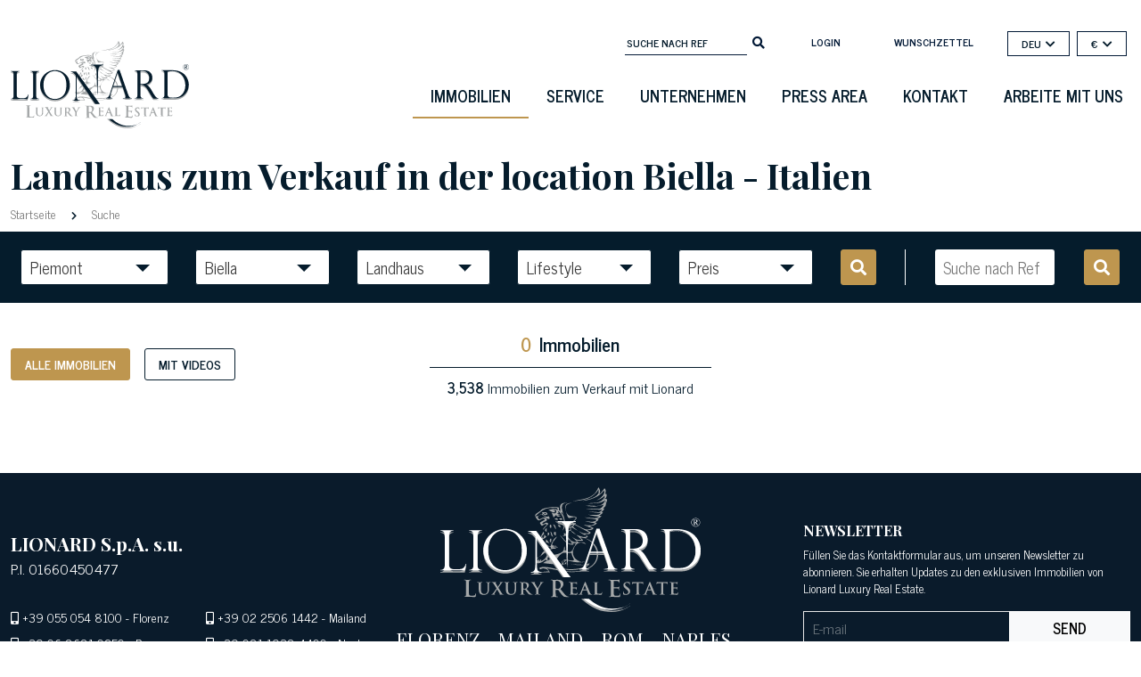

--- FILE ---
content_type: text/html; charset=utf-8
request_url: https://www.lionard.com/de/suche/landhaus/biella/all/alle
body_size: 31202
content:
<!DOCTYPE html><html lang="en"><head>

		<meta charset="utf-8">
		<title>Luxury Landhaus zum Verkauf in der location Biella - Italien | Lionard</title>
		<script type="application/ld+json">
			{
				"@context" : "https://schema.org",
				"@type" : "WebSite",
				"name" : "Lionard.com",
				"alternateName" : "Lionard",
				"url" : "https://www.lionard.com"
    		}
		</script>
		<base href="/">

		<meta name="google" content="notranslate">

		<meta name="viewport" content="width=device-width, initial-scale=1 maximum-scale=1">
		<link rel="icon" type="image/x-icon" href="favicon.ico">

		<link rel="shortcut icon" href="https://cdn2.lionard.com/favicon.ico" type="image/x-icon">

		<script>
			if ('scrollRestoration' in history) {
  				history.scrollRestoration = 'manual';
			}
		</script>
	<style>@charset "UTF-8";.fa,.fab,.fas{-moz-osx-font-smoothing:grayscale;-webkit-font-smoothing:antialiased;display:inline-block;font-style:normal;font-variant:normal;text-rendering:auto;line-height:1}.fa-chevron-down:before{content:""}.fa-chevron-right:before{content:""}.fa-facebook-f:before{content:""}.fa-instagram:before{content:""}.fa-linkedin-in:before{content:""}.fa-mobile-alt:before{content:""}.fa-search:before{content:""}.fa-youtube:before{content:""}@font-face{font-family:Font Awesome\ 5 Free;font-style:normal;font-weight:400;font-display:block;src:url(fa-regular-400.77206a6bb316fa0aded5.eot);src:url(fa-regular-400.77206a6bb316fa0aded5.eot?#iefix) format("embedded-opentype"),url(fa-regular-400.7a3337626410ca2f4071.woff2) format("woff2"),url(fa-regular-400.bb58e57c48a3e911f15f.woff) format("woff"),url(fa-regular-400.491974d108fe4002b2aa.ttf) format("truetype"),url(fa-regular-400.4689f52cc96215721344.svg#fontawesome) format("svg")}@font-face{font-family:Font Awesome\ 5 Free;font-style:normal;font-weight:900;font-display:block;src:url(fa-solid-900.9bbb245e67a133f6e486.eot);src:url(fa-solid-900.9bbb245e67a133f6e486.eot?#iefix) format("embedded-opentype"),url(fa-solid-900.1551f4f60c37af51121f.woff2) format("woff2"),url(fa-solid-900.eeccf4f66002c6f2ba24.woff) format("woff"),url(fa-solid-900.be9ee23c0c6390141475.ttf) format("truetype"),url(fa-solid-900.7a8b4f130182d19a2d7c.svg#fontawesome) format("svg")}.fa,.fas{font-family:Font Awesome\ 5 Free}.fa,.fas{font-weight:900}@font-face{font-family:Font Awesome\ 5 Brands;font-style:normal;font-weight:400;font-display:block;src:url(fa-brands-400.23f19bb08961f37aaf69.eot);src:url(fa-brands-400.23f19bb08961f37aaf69.eot?#iefix) format("embedded-opentype"),url(fa-brands-400.d878b0a6a1144760244f.woff2) format("woff2"),url(fa-brands-400.2285773e6b4b172f07d9.woff) format("woff"),url(fa-brands-400.527940b104eb2ea366c8.ttf) format("truetype"),url(fa-brands-400.2f517e09eb2ca6650ff5.svg#fontawesome) format("svg")}.fab{font-family:Font Awesome\ 5 Brands;font-weight:400}:root{--bs-blue:#0d6efd;--bs-indigo:#6610f2;--bs-purple:#6f42c1;--bs-pink:#d63384;--bs-red:#dc3545;--bs-orange:#fd7e14;--bs-yellow:#ffc107;--bs-green:#198754;--bs-teal:#20c997;--bs-cyan:#0dcaf0;--bs-white:#fff;--bs-gray:#6c757d;--bs-gray-dark:#343a40;--bs-gray-100:#f8f9fa;--bs-gray-200:#e9ecef;--bs-gray-300:#dee2e6;--bs-gray-400:#ced4da;--bs-gray-500:#adb5bd;--bs-gray-600:#6c757d;--bs-gray-700:#495057;--bs-gray-800:#343a40;--bs-gray-900:#212529;--bs-primary:#051c2c;--bs-secondary:#6c757d;--bs-success:#198754;--bs-info:#0dcaf0;--bs-warning:#ffc107;--bs-danger:#f44d0f;--bs-light:#f8f9fa;--bs-dark:#212529;--bs-primary-rgb:5,28,44;--bs-secondary-rgb:108,117,125;--bs-success-rgb:25,135,84;--bs-info-rgb:13,202,240;--bs-warning-rgb:255,193,7;--bs-danger-rgb:244,77,15;--bs-light-rgb:248,249,250;--bs-dark-rgb:33,37,41;--bs-white-rgb:255,255,255;--bs-black-rgb:0,0,0;--bs-body-color-rgb:5,28,44;--bs-body-bg-rgb:255,255,255;--bs-font-sans-serif:system-ui,-apple-system,"Segoe UI",Roboto,"Helvetica Neue",Arial,"Noto Sans","Liberation Sans",sans-serif,"Apple Color Emoji","Segoe UI Emoji","Segoe UI Symbol","Noto Color Emoji";--bs-font-monospace:SFMono-Regular,Menlo,Monaco,Consolas,"Liberation Mono","Courier New",monospace;--bs-gradient:linear-gradient(180deg,#ffffff26,#fff0);--bs-body-font-family:var(--bs-font-sans-serif);--bs-body-font-size:1rem;--bs-body-font-weight:400;--bs-body-line-height:1.5;--bs-body-color:#051c2c;--bs-body-bg:#fff}*,:after,:before{box-sizing:border-box}@media (prefers-reduced-motion:no-preference){:root{scroll-behavior:smooth}}body{margin:0;font-family:var(--bs-body-font-family);font-size:var(--bs-body-font-size);font-weight:var(--bs-body-font-weight);line-height:var(--bs-body-line-height);color:var(--bs-body-color);text-align:var(--bs-body-text-align);background-color:var(--bs-body-bg);-webkit-text-size-adjust:100%;-webkit-tap-highlight-color:rgba(0,0,0,0)}hr{margin:1rem 0;color:inherit;background-color:currentColor;border:0;opacity:.25}hr:not([size]){height:1px}h1{margin-top:0;margin-bottom:.5rem;font-weight:500;line-height:1.2}h1{font-size:calc(1.375rem + 1.5vw)}@media (min-width:1200px){h1{font-size:2.5rem}}p{margin-top:0;margin-bottom:1rem}ul{padding-left:2rem}ul{margin-top:0;margin-bottom:1rem}b{font-weight:bolder}a{color:#9b9b9b;text-decoration:underline}a:hover{color:#7c7c7c}img{vertical-align:middle}label{display:inline-block}button{border-radius:0}button:focus:not(:focus-visible){outline:0}button,input,select{margin:0;font-family:inherit;font-size:inherit;line-height:inherit}button,select{text-transform:none}select{word-wrap:normal}select:disabled{opacity:1}[type=button],[type=submit],button{-webkit-appearance:button}[type=button]:not(:disabled),[type=submit]:not(:disabled),button:not(:disabled){cursor:pointer}[hidden]{display:none!important}.img-fluid{max-width:100%;height:auto}.container,.container-fluid{width:100%;padding-right:var(--bs-gutter-x,.75rem);padding-left:var(--bs-gutter-x,.75rem);margin-right:auto;margin-left:auto}@media (min-width:576px){.container{max-width:540px}}@media (min-width:768px){.container{max-width:720px}}@media (min-width:992px){.container{max-width:960px}}@media (min-width:1200px){.container{max-width:1140px}}@media (min-width:1400px){.container{max-width:1320px}}.row{--bs-gutter-x:1.5rem;--bs-gutter-y:0;display:flex;flex-wrap:wrap;margin-top:calc(-1 * var(--bs-gutter-y));margin-right:calc(-.5 * var(--bs-gutter-x));margin-left:calc(-.5 * var(--bs-gutter-x))}.row>*{flex-shrink:0;width:100%;max-width:100%;padding-right:calc(var(--bs-gutter-x) * .5);padding-left:calc(var(--bs-gutter-x) * .5);margin-top:var(--bs-gutter-y)}.col{flex:1 0 0%}.col-6{flex:0 0 auto;width:50%}.col-8{flex:0 0 auto;width:66.66666667%}.col-12{flex:0 0 auto;width:100%}@media (min-width:768px){.col-md-7{flex:0 0 auto;width:58.33333333%}}@media (min-width:992px){.col-lg-2{flex:0 0 auto;width:16.66666667%}.col-lg-4{flex:0 0 auto;width:33.33333333%}.col-lg-9{flex:0 0 auto;width:75%}.col-lg-12{flex:0 0 auto;width:100%}}@media (min-width:1200px){.col-xl-4{flex:0 0 auto;width:33.33333333%}}.form-control{display:block;width:100%;padding:.375rem .75rem;font-size:1rem;font-weight:400;line-height:1.5;color:#051c2c;background-color:#fff;background-clip:padding-box;border:1px solid #ced4da;appearance:none;border-radius:.25rem;transition:border-color .15s ease-in-out,box-shadow .15s ease-in-out}@media (prefers-reduced-motion:reduce){.form-control{transition:none}}.form-control:focus{color:#051c2c;background-color:#fff;border-color:#828e96;outline:0;box-shadow:0 0 0 .25rem #051c2c40}.form-control::-webkit-date-and-time-value{height:1.5em}.form-control::placeholder{color:#6c757d;opacity:1}.form-control:disabled{background-color:#e9ecef;opacity:1}.form-control::file-selector-button{padding:.375rem .75rem;margin:-.375rem -.75rem;margin-inline-end:.75rem;color:#051c2c;background-color:#e9ecef;pointer-events:none;border:0 solid;border-color:inherit;border-inline-end-width:1px;border-radius:0;transition:color .15s ease-in-out,background-color .15s ease-in-out,border-color .15s ease-in-out,box-shadow .15s ease-in-out}@media (prefers-reduced-motion:reduce){.form-control::file-selector-button{transition:none}}.form-control:hover:not(:disabled):not([readonly])::file-selector-button{background-color:#dde0e3}.form-control::-webkit-file-upload-button{padding:.375rem .75rem;margin:-.375rem -.75rem;margin-inline-end:.75rem;color:#051c2c;background-color:#e9ecef;pointer-events:none;border:0 solid;border-color:inherit;border-inline-end-width:1px;border-radius:0;-webkit-transition:color .15s ease-in-out,background-color .15s ease-in-out,border-color .15s ease-in-out,box-shadow .15s ease-in-out;transition:color .15s ease-in-out,background-color .15s ease-in-out,border-color .15s ease-in-out,box-shadow .15s ease-in-out}@media (prefers-reduced-motion:reduce){.form-control::-webkit-file-upload-button{-webkit-transition:none;transition:none}}.form-control:hover:not(:disabled):not([readonly])::-webkit-file-upload-button{background-color:#dde0e3}.form-select{display:block;width:100%;padding:.375rem 2.25rem .375rem .75rem;-moz-padding-start:calc(.75rem - 3px);font-size:1rem;font-weight:400;line-height:1.5;color:#051c2c;background-color:#fff;background-image:url("data:image/svg+xml,%3csvg xmlns='http://www.w3.org/2000/svg' viewBox='0 0 16 16'%3e%3cpath fill='none' stroke='%23343a40' stroke-linecap='round' stroke-linejoin='round' stroke-width='2' d='M2 5l6 6 6-6'/%3e%3c/svg%3e");background-repeat:no-repeat;background-position:right .75rem center;background-size:16px 12px;border:1px solid #ced4da;border-radius:.25rem;transition:border-color .15s ease-in-out,box-shadow .15s ease-in-out;appearance:none}@media (prefers-reduced-motion:reduce){.form-select{transition:none}}.form-select:focus{border-color:#828e96;outline:0;box-shadow:0 0 0 .25rem #051c2c40}.form-select:disabled{background-color:#e9ecef}.form-select:-moz-focusring{color:#0000;text-shadow:0 0 0 #051c2c}.form-check{display:block;min-height:1.5rem;padding-left:1.5em;margin-bottom:.125rem}.form-check .form-check-input{float:left;margin-left:-1.5em}.form-check-input{width:1em;height:1em;margin-top:.25em;vertical-align:top;background-color:#fff;background-repeat:no-repeat;background-position:50%;background-size:contain;border:1px solid #00000040;appearance:none;-webkit-print-color-adjust:exact;color-adjust:exact}.form-check-input[type=checkbox]{border-radius:.25em}.form-check-input:active{filter:brightness(90%)}.form-check-input:focus{border-color:#828e96;outline:0;box-shadow:0 0 0 .25rem #051c2c40}.form-check-input:checked{background-color:#051c2c;border-color:#051c2c}.form-check-input:checked[type=checkbox]{background-image:url("data:image/svg+xml,%3csvg xmlns='http://www.w3.org/2000/svg' viewBox='0 0 20 20'%3e%3cpath fill='none' stroke='%23fff' stroke-linecap='round' stroke-linejoin='round' stroke-width='3' d='M6 10l3 3l6-6'/%3e%3c/svg%3e")}.form-check-input[type=checkbox]:indeterminate{background-color:#051c2c;border-color:#051c2c;background-image:url("data:image/svg+xml,%3csvg xmlns='http://www.w3.org/2000/svg' viewBox='0 0 20 20'%3e%3cpath fill='none' stroke='%23fff' stroke-linecap='round' stroke-linejoin='round' stroke-width='3' d='M6 10h8'/%3e%3c/svg%3e")}.form-check-input:disabled{pointer-events:none;filter:none;opacity:.5}.form-check-input:disabled~.form-check-label{opacity:.5}.input-group{position:relative;display:flex;flex-wrap:wrap;align-items:stretch;width:100%}.input-group>.form-control{position:relative;flex:1 1 auto;width:1%;min-width:0}.input-group>.form-control:focus{z-index:3}.input-group .btn{position:relative;z-index:2}.input-group .btn:focus{z-index:3}.input-group:not(.has-validation)>:not(:last-child):not(.dropdown-toggle):not(.dropdown-menu){border-top-right-radius:0;border-bottom-right-radius:0}.input-group>:not(:first-child):not(.dropdown-menu):not(.valid-tooltip):not(.valid-feedback):not(.invalid-tooltip):not(.invalid-feedback){margin-left:-1px;border-top-left-radius:0;border-bottom-left-radius:0}.btn{display:inline-block;font-weight:400;line-height:1.5;color:#051c2c;text-align:center;text-decoration:none;vertical-align:middle;cursor:pointer;-webkit-user-select:none;user-select:none;background-color:initial;border:1px solid #0000;padding:.375rem .75rem;font-size:1rem;border-radius:.25rem;transition:color .15s ease-in-out,background-color .15s ease-in-out,border-color .15s ease-in-out,box-shadow .15s ease-in-out}@media (prefers-reduced-motion:reduce){.btn{transition:none}}.btn:hover{color:#051c2c}.btn:focus{outline:0;box-shadow:0 0 0 .25rem #051c2c40}.btn:disabled{pointer-events:none;opacity:.65}.btn-primary{color:#fff;background-color:#051c2c;border-color:#051c2c}.btn-primary:focus,.btn-primary:hover{color:#fff;background-color:#041825;border-color:#041623}.btn-primary:focus{box-shadow:0 0 0 .25rem #2b3e4c80}.btn-primary:active{color:#fff;background-color:#041623;border-color:#041521}.btn-primary:active:focus{box-shadow:0 0 0 .25rem #2b3e4c80}.btn-primary:disabled{color:#fff;background-color:#051c2c;border-color:#051c2c}.btn-secondary{color:#fff;background-color:#6c757d;border-color:#6c757d}.btn-secondary:focus,.btn-secondary:hover{color:#fff;background-color:#5c636a;border-color:#565e64}.btn-secondary:focus{box-shadow:0 0 0 .25rem #828a9180}.btn-secondary:active{color:#fff;background-color:#565e64;border-color:#51585e}.btn-secondary:active:focus{box-shadow:0 0 0 .25rem #828a9180}.btn-secondary:disabled{color:#fff;background-color:#6c757d;border-color:#6c757d}.btn-light{color:#000;background-color:#f8f9fa;border-color:#f8f9fa}.btn-light:focus,.btn-light:hover{color:#000;background-color:#f9fafb;border-color:#f9fafb}.btn-light:focus{box-shadow:0 0 0 .25rem #d3d4d580}.btn-light:active{color:#000;background-color:#f9fafb;border-color:#f9fafb}.btn-light:active:focus{box-shadow:0 0 0 .25rem #d3d4d580}.btn-light:disabled{color:#000;background-color:#f8f9fa;border-color:#f8f9fa}.btn-outline-secondary{color:#6c757d;border-color:#6c757d}.btn-outline-secondary:hover{color:#fff;background-color:#6c757d;border-color:#6c757d}.btn-outline-secondary:focus{box-shadow:0 0 0 .25rem #6c757d80}.btn-outline-secondary:active{color:#fff;background-color:#6c757d;border-color:#6c757d}.btn-outline-secondary:active:focus{box-shadow:0 0 0 .25rem #6c757d80}.btn-outline-secondary:disabled{color:#6c757d;background-color:initial}.btn-sm{padding:.25rem .5rem;font-size:.875rem;border-radius:.2rem}.fade{transition:opacity .15s linear}@media (prefers-reduced-motion:reduce){.fade{transition:none}}.fade:not(.show){opacity:0}.collapse:not(.show){display:none}.dropdown{position:relative}.dropdown-toggle{white-space:nowrap}.dropdown-toggle:after{display:inline-block;margin-left:.255em;vertical-align:.255em;content:"";border-top:.3em solid;border-right:.3em solid #0000;border-bottom:0;border-left:.3em solid #0000}.dropdown-toggle:empty:after{margin-left:0}.dropdown-menu{position:absolute;z-index:1000;display:none;min-width:10rem;padding:.5rem 0;margin:0;font-size:1rem;color:#051c2c;text-align:left;list-style:none;background-color:#fff;background-clip:padding-box;border:1px solid #00000026;border-radius:.25rem}.nav-link{display:block;padding:.5rem 1rem;color:#9b9b9b;text-decoration:none;transition:color .15s ease-in-out,background-color .15s ease-in-out,border-color .15s ease-in-out}@media (prefers-reduced-motion:reduce){.nav-link{transition:none}}.nav-link:focus,.nav-link:hover{color:#7c7c7c}.navbar{position:relative;display:flex;flex-wrap:wrap;align-items:center;justify-content:space-between;padding-top:.5rem;padding-bottom:.5rem}.navbar>.container{display:flex;flex-wrap:inherit;align-items:center;justify-content:space-between}.navbar-brand{padding-top:.3125rem;padding-bottom:.3125rem;margin-right:1rem;font-size:1.25rem;text-decoration:none;white-space:nowrap}.navbar-nav{display:flex;flex-direction:column;padding-left:0;margin-bottom:0;list-style:none}.navbar-nav .nav-link{padding-right:0;padding-left:0}.navbar-collapse{flex-basis:100%;flex-grow:1;align-items:center}.navbar-toggler{padding:.25rem .75rem;font-size:1.25rem;line-height:1;background-color:initial;border:1px solid #0000;border-radius:.25rem;transition:box-shadow .15s ease-in-out}@media (prefers-reduced-motion:reduce){.navbar-toggler{transition:none}}.navbar-toggler:hover{text-decoration:none}.navbar-toggler:focus{text-decoration:none;outline:0;box-shadow:0 0 0 .25rem}.navbar-toggler-icon{display:inline-block;width:1.5em;height:1.5em;vertical-align:middle;background-repeat:no-repeat;background-position:50%;background-size:100%}@media (min-width:992px){.navbar-expand-lg{flex-wrap:nowrap;justify-content:flex-start}.navbar-expand-lg .navbar-nav{flex-direction:row}.navbar-expand-lg .navbar-nav .nav-link{padding-right:.5rem;padding-left:.5rem}.navbar-expand-lg .navbar-collapse{display:flex!important;flex-basis:auto}.navbar-expand-lg .navbar-toggler{display:none}}.navbar-light .navbar-brand,.navbar-light .navbar-brand:focus,.navbar-light .navbar-brand:hover{color:#000000e6}.navbar-light .navbar-nav .nav-link{color:#0000008c}.navbar-light .navbar-nav .nav-link:focus,.navbar-light .navbar-nav .nav-link:hover{color:#000000b3}.navbar-light .navbar-toggler{color:#0000008c;border-color:#0000001a}.navbar-light .navbar-toggler-icon{background-image:url("data:image/svg+xml,%3csvg xmlns='http://www.w3.org/2000/svg' viewBox='0 0 30 30'%3e%3cpath stroke='rgba%280, 0, 0, 0.55%29' stroke-linecap='round' stroke-miterlimit='10' stroke-width='2' d='M4 7h22M4 15h22M4 23h22'/%3e%3c/svg%3e")}.breadcrumb{display:flex;flex-wrap:wrap;padding:0;margin-bottom:1rem;list-style:none}.d-inline{display:inline!important}.d-flex{display:flex!important}.d-none{display:none!important}.h-100{height:100%!important}.flex-row{flex-direction:row!important}.flex-column{flex-direction:column!important}.flex-shrink-0{flex-shrink:0!important}.justify-content-center{justify-content:center!important}.mt-2{margin-top:.5rem!important}.mt-4{margin-top:1.5rem!important}.mt-auto{margin-top:auto!important}.me-1{margin-right:.25rem!important}.mb-3{margin-bottom:1rem!important}.ms-3{margin-left:1rem!important}.py-3{padding-top:1rem!important;padding-bottom:1rem!important}.pt-5{padding-top:3rem!important}.pe-1{padding-right:.25rem!important}.fw-bold{font-weight:700!important}.text-end{text-align:right!important}.text-center{text-align:center!important}.text-uppercase{text-transform:uppercase!important}.bg-light{--bs-bg-opacity:1;background-color:rgba(var(--bs-light-rgb),var(--bs-bg-opacity))!important}@media (min-width:576px){.d-sm-block{display:block!important}}@media (min-width:768px){.pe-md-0{padding-right:0!important}}@media (min-width:992px){.d-lg-block{display:block!important}.mt-lg-5{margin-top:3rem!important}.ps-lg-5{padding-left:3rem!important}}body{font-family:News Cycle;font-size:13px;color:#333;color:#051c2c}.container{max-width:1620px}a,a:hover{color:#051c2c}h1{color:#051c2c}h1{font-family:Playfair Display,serif}.form-select:focus{box-shadow:none}.page-title{font-weight:700;font-size:2.5rem}.btn{border-radius:0}.btn:focus{box-shadow:0 0 0 0 #2b3e4c80!important}.btn.btn-primary{border-radius:3px;font-weight:700;text-transform:uppercase;background-color:#be964f;border-color:#be964f;height:48px;padding-left:2rem;padding-right:2rem;color:#fff}.btn.btn-primary:hover{background-color:#051c2c;color:#fff;border-color:#051c2c}.btn.btn-secondary{border-radius:3px;font-weight:700;text-transform:uppercase;background-color:#051c2c;border-color:#051c2c;height:48px;padding-left:2rem;padding-right:2rem;color:#fff}.btn.btn-secondary:hover{background-color:#be964f;color:#fff;border-color:#be964f}.btn.btn-outline-secondary{border-radius:3px;font-weight:700;text-transform:uppercase;background-color:initial;border-color:#051c2c;height:48px;line-height:26px;padding-left:2rem;padding-right:2rem;color:#051c2c}.btn.btn-outline-secondary:hover{background-color:#051c2c;color:#fff;border-color:#051c2c}.btn.btn-sm{height:36px;font-size:14px;padding:0 15px;line-height:33px}.transparent-button{background:none;border:none;font-size:12px;font-weight:600;font-style:normal;color:#051c2c}.transparent-button:after{display:none}.transparent-button i.fa{margin-left:5px}.bg-light{background-color:#fff!important}form input[type=email]{height:75px!important}form input[type=email].form-control{display:block;width:100%;padding:.375rem .75rem;font-size:1rem;line-height:75px;color:#495057;background:none;border:1px solid #e6e6e6;border-radius:0}.newsletter-block form input[type=email].form-control{color:#fff}.newsletter-block input[type=email].form-control{width:auto;padding:10px;height:38px!important;line-height:36px}.newsletter-block #newsletter-form{clear:both;margin-top:37px}.newsletter-block #newsletter-form .form-check{font-size:12px}.newsletter-block #newsletter-form .form-check .form-check-input{background:none;border-radius:0;border:1px solid #fff}.newsletter-block #newsletter-form .form-check .form-check-input:checked[type=checkbox]{background-color:#fff;background-image:url(https://cdn2.lionard.com/assets/images/icons/formcheck-dark.svg)}.newsletter-block #newsletter-form .btn{padding-right:15px;padding-left:15px;border-radius:0;border:1px solid #fff;width:136px;font-weight:700;text-transform:uppercase}.newsletter-block #newsletter-form .btn:hover{background-color:#be964f;color:#fff}.newsletter-block p{font-size:13px}.newsletter-block .title{text-transform:uppercase;font-weight:700;display:block;margin-bottom:5px}.social-block a{color:#323332;margin-left:15px}.headerclass.bg-light{height:110px;background-color:initial!important;font-family:News Cycle;margin-top:15px}.transparent{display:none}.regular{display:inline}.footer{font-family:News Cycle;background-color:#051c2c;background-color:#0a1b2b}.footer a{color:#fff}.footer .footer-title,.footer .offices,.footer .title{font-family:Playfair Display,serif}.text-center{text-align:center}.page-loading{position:fixed;left:0;top:0;right:0;bottom:0;overflow:hidden;background:#051c2c}.page-loading.fixed{opacity:1;z-index:999}.page-loading.fade{opacity:0;z-index:-1;animation:move 1.75s linear}@keyframes move{0%{opacity:1;z-index:999}20%{opacity:1}90%{opacity:0}to{opacity:0;z-index:-1}}.page-loading .loading-icon{position:absolute;left:50%;top:50%;width:100px;height:100px;margin-left:-50px;margin-top:-50px}@media screen and (max-width:845px){main{overflow-x:hidden}.page-loading{max-width:100vw}.form-select{background-image:url(/assets/images/icons/caret-dark.svg);background-size:12px 12px;height:40px;line-height:24px!important}.btn-outline-secondary{line-height:34px}.headerclass.bg-light{padding-top:0;margin-top:0;margin-bottom:0}.navbar-light .navbar-toggler{border:none}.form-check-label{text-align:left}.headerclass{margin-top:0}.headerclass .menu-container{position:static!important;width:100px;padding-right:0}.headerclass .navbar-brand{margin-right:0}.headerclass .navbar-brand img{margin-top:0!important;min-height:80px!important}.page-title{font-weight:700;font-size:25px}.breadcrumb,.page-title,.search-top{padding-left:15px;padding-right:15px}.search-top .text-center{margin-bottom:1rem}.phone{text-align:left}}.sidenav{height:100%;width:0;position:fixed;z-index:9;top:0;left:0;background-color:#fff;overflow-x:hidden;padding-top:69px;transition:.5s;background-image:url(https://cdn2.lionard.com/assets/images/grifone-menu-laterale.svg);background-repeat:no-repeat;background-position:100%;box-shadow:0 0 12px #00000014}.sidenav a:hover{color:#f1f1f1}#wrapper{transition:margin-left .5s}.navbar-toggler{margin-left:3px;margin-top:0;width:87px;margin-right:10px}@media screen and (max-width:845px){#wrapper{width:100vw}.currency-selector .dropdown-menu{min-width:11rem}}@media screen and (max-height:450px){.sidenav{padding-top:15px}.sidenav a{font-size:18px}}@media (min-width:846px) and (max-width:1199.98px){.btn.btn-outline-secondary{padding-right:.5rem!important;padding-left:.5rem!important;font-size:14px}}input:-webkit-autofill,input:-webkit-autofill:active,input:-webkit-autofill:focus,input:-webkit-autofill:hover{box-shadow:inset 0 0 0 30px #fff!important;-webkit-box-shadow:inset 0 0 0 30px #fff!important}@media screen and (orientation:landscape) and (max-width:845px){.newsletter-block .input-group{max-width:500px}.footer .phone{text-align:center!important}}@media screen and (max-width:991px) and (min-width:820px){.headerclass.bg-light{padding-top:0;margin-top:0;margin-bottom:0}.headerclass .menu-container{position:static!important;width:100px;padding-right:0}.navbar-brand{width:40vw!important;padding-top:0;text-align:center;display:flex;justify-content:center}.navbar-light .navbar-toggler{border:none}footer{text-align:center}footer .social-block{text-align:center!important}}@media screen and (min-width:1136px) and (max-width:1307px){.footer .phone{font-size:14px}.footer .offices{font-size:19px}}@media screen and (min-width:991px) and (max-width:1136px){.footer .phone{font-size:12px}.footer .offices{font-size:16px!important}.footer .newsletter-block #newsletter-form .btn{width:auto}.search-container .search-mask .dropdown-toggle:after{right:10px!important}.search-container .search-mask .btn{font-size:15px}}@media screen and (min-width:991px) and (max-width:1400px){.search-bottom{max-width:97vw}}@media screen and (min-width:740px) and (max-width:845px){.footer .phone{text-align:center!important}}@media screen and (min-width:845px){.search-container .search-mask .btn .d-inline{display:none!important}}@media screen and (min-width:240px) and (max-width:560px){.input-group{flex-wrap:nowrap}}@media screen and (max-width:376px){.search-top .videos-filters .btn{width:47%}}@media (min-width:1200px){.container{max-width:1370px}}@media (min-width:1400px){.container{max-width:1620px}}</style><link rel="stylesheet" href="styles.00d35f0cefacbdf1d93c.css" media="print" onload="this.media='all'"><noscript><link rel="stylesheet" href="styles.00d35f0cefacbdf1d93c.css"></noscript><style ng-transition="serverApp"></style><style ng-transition="serverApp">.navbar-nav[_ngcontent-sc126]{float:right;clear:both;margin-top:20px}.navbar-nav[_ngcontent-sc126]   li[_ngcontent-sc126]:hover   a[_ngcontent-sc126]{border-bottom:2px solid #051c2c}.navbar-nav[_ngcontent-sc126]   li.active[_ngcontent-sc126]   a[_ngcontent-sc126]{border-bottom:2px solid #BE964F}.navbar-nav[_ngcontent-sc126]   li[_ngcontent-sc126]   a[_ngcontent-sc126]{border-bottom:2px solid #ffffff00;padding:10px 20px;color:#051c2c!important;text-transform:uppercase;font-weight:600;font-size:18px}.navbar-brand[_ngcontent-sc126]{padding-top:1.5rem;width:200px}.navbar-brand[_ngcontent-sc126]   img[_ngcontent-sc126]{margin-top:30px;min-height:120px}.menu-container[_ngcontent-sc126]{position:absolute;right:0px;top:-20px;flex-direction:column;display:flex;justify-content:space-around;align-items:flex-end}.top-bar[_ngcontent-sc126]{justify-content:flex-end;display:flex;padding-right:1rem;font-size:12px}.top-bar[_ngcontent-sc126]   .top-rif-search[_ngcontent-sc126]{float:right;margin-top:40px;margin-bottom:20px}.top-bar[_ngcontent-sc126]   .top-rif-search[_ngcontent-sc126]   form[_ngcontent-sc126]{margin:0}.top-bar[_ngcontent-sc126]   .top-rif-search[_ngcontent-sc126]   form[_ngcontent-sc126]   input[_ngcontent-sc126]{background:none;border:none;border-bottom:1px solid #021936;color:#051c2c;width:137px;line-height:24px!important;font-weight:600;font-size:12px;text-transform:uppercase}.top-bar[_ngcontent-sc126]   .top-rif-search[_ngcontent-sc126]   form[_ngcontent-sc126]   input[_ngcontent-sc126]::placeholder{color:#051c2c}.top-bar[_ngcontent-sc126]   .top-rif-search[_ngcontent-sc126]   form[_ngcontent-sc126]   input[_ngcontent-sc126]:focus-visible{outline:-webkit-focus-ring-color auto 0px}.top-bar[_ngcontent-sc126]   .top-rif-search[_ngcontent-sc126]   form[_ngcontent-sc126]   button[_ngcontent-sc126]{background:none;color:#021936;border:none;outline:none!important;font-size:14px;padding-bottom:0}.top-bar[_ngcontent-sc126]   .top-menu[_ngcontent-sc126]{float:right;margin-top:35px;margin-bottom:20px;font-size:12px;line-height:34px;padding-left:1rem}.top-bar[_ngcontent-sc126]   .top-menu[_ngcontent-sc126]   li[_ngcontent-sc126]{float:left;list-style:none}.top-bar[_ngcontent-sc126]   .top-menu[_ngcontent-sc126]   li[_ngcontent-sc126]   a[_ngcontent-sc126]{text-decoration:none;font-size:12px;font-weight:600;text-align:center;padding:0 30px;display:inline-block;color:#021936;min-width:65px;text-transform:uppercase;cursor:pointer}.top-bar[_ngcontent-sc126]   .currency-selector[_ngcontent-sc126], .top-bar[_ngcontent-sc126]   .language-selector[_ngcontent-sc126]{float:right;border:1px solid #021936;margin-top:40px;margin-bottom:30px;font-weight:bold;text-align:center;height:28px;margin-left:8px;line-height:26px}.top-bar[_ngcontent-sc126]   .currency-selector[_ngcontent-sc126]   button[_ngcontent-sc126], .top-bar[_ngcontent-sc126]   .language-selector[_ngcontent-sc126]   button[_ngcontent-sc126]{background:none;border:none;padding:0 15px;font-size:12px;font-weight:600;font-style:normal;color:#051c2c!important}.top-bar[_ngcontent-sc126]   .currency-selector[_ngcontent-sc126]   ul[_ngcontent-sc126]   li[_ngcontent-sc126], .top-bar[_ngcontent-sc126]   .language-selector[_ngcontent-sc126]   ul[_ngcontent-sc126]   li[_ngcontent-sc126]{padding:0}.dropdown-menu[_ngcontent-sc126]{background:none white;border:none;border-radius:1px;-khtml-border-radius:1px;font-size:12px;box-shadow:0 6px 12px #0000002e}.dropdown-menu[_ngcontent-sc126]   li[_ngcontent-sc126]   a[_ngcontent-sc126], .dropdown-menu[_ngcontent-sc126]   li[_ngcontent-sc126]   span[_ngcontent-sc126]{font-size:16px;padding:2px 20px;font-weight:bold;text-transform:uppercase;text-decoration:none}.language-selector[_ngcontent-sc126]   .dropdown-menu[_ngcontent-sc126]{right:0px;min-width:7rem;margin-top:1px}.language-selector[_ngcontent-sc126]   .dropdown-menu[_ngcontent-sc126]   li[_ngcontent-sc126]:hover{color:#be964f}.language-selector[_ngcontent-sc126]   .dropdown-menu[_ngcontent-sc126]   li[_ngcontent-sc126]:hover   a[_ngcontent-sc126]{color:#be964f}.language-selector[_ngcontent-sc126]   .dropdown-menu[_ngcontent-sc126]   li[_ngcontent-sc126]   a[_ngcontent-sc126]{padding:4px 14px;height:38px;display:inherit}.language-selector[_ngcontent-sc126]   .dropdown-menu[_ngcontent-sc126]   li[_ngcontent-sc126]   a[_ngcontent-sc126]   span[_ngcontent-sc126]{padding:0;line-height:26px;font-size:14px;font-weight:normal}.language-selector[_ngcontent-sc126]   .dropdown-menu[_ngcontent-sc126]   li[_ngcontent-sc126]   .disabled[_ngcontent-sc126]{padding:4px 14px;height:38px;font-weight:normal;display:inherit;color:#bbb}.currency-selector[_ngcontent-sc126]   .dropdown-menu[_ngcontent-sc126]{right:0;min-width:8rem;left:auto;top:27px;width:auto}.currency-selector[_ngcontent-sc126]   .dropdown-menu[_ngcontent-sc126]   li[_ngcontent-sc126]   a[_ngcontent-sc126]{padding:4px 14px;font-size:14px;font-weight:normal;width:100%;text-decoration:none;display:flex;font-style:normal;justify-content:space-between}.currency-selector[_ngcontent-sc126]   .dropdown-menu[_ngcontent-sc126]   li[_ngcontent-sc126]   a[_ngcontent-sc126]   span[_ngcontent-sc126]{padding-right:0}.currency-selector[_ngcontent-sc126]   .dropdown-menu[_ngcontent-sc126]   li[_ngcontent-sc126]:hover{color:#be964f}.currency-selector[_ngcontent-sc126]   .dropdown-menu[_ngcontent-sc126]   li[_ngcontent-sc126]:hover   a[_ngcontent-sc126]{color:#be964f}.navbar-collapse[_ngcontent-sc126]{justify-content:flex-end;height:10px}.headerclass[_ngcontent-sc126]{z-index:2!important}.dropdown-toggle[_ngcontent-sc126]:after{display:none}.dropdown-menu[_ngcontent-sc126]   li[_ngcontent-sc126]{padding-left:1rem}.navbar-toggler-icon[_ngcontent-sc126]{background-image:url(/assets/images/menu-toggle.svg);background-size:22px}@media screen and (max-width: 845px){.top-bar[_ngcontent-sc126]{padding-right:0}.top-bar[_ngcontent-sc126]   .language-selector[_ngcontent-sc126]{margin-top:28px;border:none;height:28px;width:70px;margin-left:0;margin-right:14px}.top-bar[_ngcontent-sc126]   .language-selector[_ngcontent-sc126]   button[_ngcontent-sc126]{line-height:25px;padding:0 10px;height:28px;border-radius:2px;border:1px solid #051c2c}.top-bar[_ngcontent-sc126]   .language-selector[_ngcontent-sc126]   button[_ngcontent-sc126]   i.fa[_ngcontent-sc126]{margin-left:5px}.top-bar[_ngcontent-sc126]   .language-selector[_ngcontent-sc126]   select[_ngcontent-sc126]{padding:0 5px;font-size:12px;height:28px;width:52px;margin-left:14px;background-color:transparent;font-weight:600;font-style:normal;color:#051c2c!important;border-color:#051c2c!important;background-position:right .5rem center}.navbar-brand[_ngcontent-sc126]{width:40vw;padding-top:0;text-align:center;display:flex;justify-content:center}.navbar-brand[_ngcontent-sc126]   img[_ngcontent-sc126]{margin-top:0;height:80px}.displaynone[_ngcontent-sc126]{display:none}}.langselect-container[_ngcontent-sc126]{display:block;position:relative}.langselect-container[_ngcontent-sc126]   select[_ngcontent-sc126]{opacity:0;position:absolute;top:0px;z-index:1000}@media screen and (max-width: 1199px){.navbar-nav[_ngcontent-sc126]   li[_ngcontent-sc126]   a[_ngcontent-sc126]{padding:10px;font-size:16px}.navbar-brand[_ngcontent-sc126]   img[_ngcontent-sc126]{margin-top:0;min-height:90px;height:90px}}@media screen and (max-width: 392px){.navbar-brand[_ngcontent-sc126]{width:33vw}}</style><style ng-transition="serverApp">.footer[_ngcontent-sc127]{color:#fff;padding-top:34px;font-size:16px;background-image:url(https://cdn2.lionard.com/assets/images/grifone-footer.svg);background-position:top right}.footer[_ngcontent-sc127]   .footer-title[_ngcontent-sc127]{font-size:21px;font-weight:700}.footer[_ngcontent-sc127]   a[_ngcontent-sc127]{color:#fff}.footer[_ngcontent-sc127]   .logo[_ngcontent-sc127]{height:140px;max-width:100%;margin:0 0 15px}.footer[_ngcontent-sc127]   .footer-menu[_ngcontent-sc127]{padding-bottom:10px;padding-top:10px}.footer[_ngcontent-sc127]   .footer-menu[_ngcontent-sc127]   a[_ngcontent-sc127]{color:#fff}.footer[_ngcontent-sc127]   .offices[_ngcontent-sc127]{margin-bottom:3rem;font-size:21px}#contacts-block[_ngcontent-sc127]{margin-top:20px}#contacts-block[_ngcontent-sc127]   h4[_ngcontent-sc127]{margin:0;font-weight:bold;text-transform:uppercase;font-size:14px}.social-block[_ngcontent-sc127]{text-align:left;margin-top:2rem;margin-bottom:10px;font-size:28px}.social-block[_ngcontent-sc127]   a[_ngcontent-sc127]{margin-left:0;margin-right:20px;color:#fff}.footer-bottom[_ngcontent-sc127]{padding-top:2rem;font-size:12px}@media screen and (max-width: 845px){.footer[_ngcontent-sc127]   .offices[_ngcontent-sc127]{font-size:17px}.footer[_ngcontent-sc127]   .newsletter-block[_ngcontent-sc127]{padding:0 30px}.footer[_ngcontent-sc127]   .phone[_ngcontent-sc127]   a[_ngcontent-sc127]{text-decoration:none}.footer[_ngcontent-sc127]   .phone[_ngcontent-sc127]   i[_ngcontent-sc127]{margin-right:.5rem}.social-block[_ngcontent-sc127]{margin-top:3rem}.social-block[_ngcontent-sc127]   a[_ngcontent-sc127]{margin-left:10px;margin-right:10px}.footer-bottom[_ngcontent-sc127]{padding:2rem 30px 4rem}}.version[_ngcontent-sc127]{opacity:.3}.hidden-desktop[_ngcontent-sc127]{display:none}.hidden-mobile[_ngcontent-sc127]{display:block}@media screen and (max-width: 991px){.hidden-desktop[_ngcontent-sc127]{display:block}.hidden-mobile[_ngcontent-sc127]{display:none}.newsletter-block[_ngcontent-sc127]   #newsletter-form[_ngcontent-sc127]{margin:37px auto 0;max-width:480px}}.remove-underline[_ngcontent-sc127]{text-decoration:initial}</style><style ng-transition="serverApp">.navbar-nav[_ngcontent-sc125]{clear:both;margin-top:15px;min-width:250px}.navbar-nav[_ngcontent-sc125]   li.active[_ngcontent-sc125]   a[_ngcontent-sc125]{color:#be964f;font-weight:bold}.navbar-nav[_ngcontent-sc125]   li[_ngcontent-sc125]   a[_ngcontent-sc125]{border-bottom:2px solid #ffffff00;padding:10px 20px;color:#051c2c;text-transform:uppercase;font-size:16px}.navbar-brand[_ngcontent-sc125]{padding-top:1.5rem}.navbar-brand[_ngcontent-sc125]   img[_ngcontent-sc125]{margin-top:30px;min-height:120px}.menu-container[_ngcontent-sc125]{position:absolute;right:0px;top:-20px;flex-direction:column;display:flex;justify-content:space-around;align-items:flex-end}.top-bar[_ngcontent-sc125]{font-size:12px;min-width:250px}.top-bar[_ngcontent-sc125]   .top-rif-search[_ngcontent-sc125]{justify-content:center;display:flex}.top-bar[_ngcontent-sc125]   .top-rif-search[_ngcontent-sc125]   form[_ngcontent-sc125]{margin:0;width:84%;min-width:220px;display:flex;justify-content:space-between;border-bottom:1px solid #021936}.top-bar[_ngcontent-sc125]   .top-rif-search[_ngcontent-sc125]   form[_ngcontent-sc125]   input[_ngcontent-sc125]{background:none;border:none;color:#051c2c;width:165px;line-height:24px!important;font-weight:600;font-size:12px;text-transform:uppercase}.top-bar[_ngcontent-sc125]   .top-rif-search[_ngcontent-sc125]   form[_ngcontent-sc125]   input[_ngcontent-sc125]::placeholder{color:#051c2c}.top-bar[_ngcontent-sc125]   .top-rif-search[_ngcontent-sc125]   form[_ngcontent-sc125]   input[_ngcontent-sc125]:focus-visible{outline:-webkit-focus-ring-color auto 0px}.top-bar[_ngcontent-sc125]   .top-rif-search[_ngcontent-sc125]   form[_ngcontent-sc125]   button[_ngcontent-sc125]{background:none;color:#021936;border:none;outline:none!important;font-size:14px;padding-bottom:0}.top-bar[_ngcontent-sc125]   .currency-selector[_ngcontent-sc125]{display:flex;margin-top:29px;margin-left:19px;font-weight:bold;text-align:center;height:33px;width:65px;line-height:30px}.top-bar[_ngcontent-sc125]   .currency-selector[_ngcontent-sc125]   select[_ngcontent-sc125]{padding:0 5px;font-size:12px;height:28px;width:52px;background-color:transparent;font-weight:600;font-style:normal;color:#051c2c!important;border-color:#051c2c!important;background-position:right .5rem center}.top-bar[_ngcontent-sc125]   .currency-selector[_ngcontent-sc125]   .transparent-button[_ngcontent-sc125]{padding:0 5px;font-size:12px;height:28px;width:52px;background-color:transparent;font-weight:600;font-style:normal;color:#051c2c!important;border:1px solid #051c2c!important;border-radius:.25rem;background-position:right .5rem center;background-image:url(/assets/images/icons/caret-dark.svg);background-size:12px 12px;line-height:24px!important;background-repeat:no-repeat;text-align:left}.top-menu[_ngcontent-sc125]{margin-top:35px;margin-bottom:20px;font-size:12px;line-height:15px;padding-left:1rem;min-width:250px}.top-menu[_ngcontent-sc125]   button[_ngcontent-sc125]{width:92%;margin-bottom:1rem;height:40px;font-size:15px}.top-menu[_ngcontent-sc125]   button.wishlist-button[_ngcontent-sc125]{background-color:#9b9b9b;border-color:#9b9b9b}.top-menu[_ngcontent-sc125]   button[_ngcontent-sc125]   a[_ngcontent-sc125]{text-align:center;text-decoration:none;color:#fff}.navbar-collapse[_ngcontent-sc125]{justify-content:flex-end;height:10px}.headerclass[_ngcontent-sc125]{z-index:2!important}.dropdown-toggle[_ngcontent-sc125]:after{display:none}.dropdown-menu[_ngcontent-sc125]   li[_ngcontent-sc125]{padding-left:1rem}hr[_ngcontent-sc125]{width:84%;height:2px;color:#051c2c;text-align:center;opacity:.65;margin-left:18px}.displaynone[_ngcontent-sc125]{display:none}.content[_ngcontent-sc125]{visibility:hidden;opacity:0}.content.isopen[_ngcontent-sc125]{animation-fill-mode:forwards;animation:fadeIn 1.3s linear .2s normal forwards}.content.isclosed[_ngcontent-sc125]{animation-fill-mode:forwards;animation:fadeOut .2s ease-out}@keyframes fadeIn{0%{visibility:hidden;opacity:0}to{visibility:visible;opacity:1}}@keyframes fadeOut{0%{visibility:visible;opacity:1}to{visibility:hidden;opacity:0}}.currencyselect-container[_ngcontent-sc125]{display:block;position:relative}.currencyselect-container[_ngcontent-sc125]   select[_ngcontent-sc125]{opacity:0;position:absolute;top:0px;z-index:1000}</style><style ng-transition="serverApp">.hide-id[_ngcontent-sc163]{display:none}.switch-margin[_ngcontent-sc163]{text-align:right;font-weight:bold;color:gray}.switch-margin[_ngcontent-sc163]   .link[_ngcontent-sc163]{color:#002}.switch-margin[_ngcontent-sc163]   .link.not-selected[_ngcontent-sc163]{color:gray;font-weight:normal}.selected[_ngcontent-sc163]{color:#002}a[_ngcontent-sc163]{cursor:pointer}a[_ngcontent-sc163]   label[_ngcontent-sc163]{cursor:pointer}.search-top[_ngcontent-sc163], .search-bottom[_ngcontent-sc163]{font-size:18px;margin:30px 0 2rem}.search-top[_ngcontent-sc163]   .total-properties[_ngcontent-sc163], .search-bottom[_ngcontent-sc163]   .total-properties[_ngcontent-sc163]{font-weight:normal;text-transform:none;border-top:1px solid #051c2c;font-size:16px;margin-top:10px;padding-top:10px;padding-left:20px;padding-right:20px}.search-top[_ngcontent-sc163]   .col-4[_ngcontent-sc163], .search-top[_ngcontent-sc163]   .col-xl-4[_ngcontent-sc163], .search-top[_ngcontent-sc163]   .col-lg-4[_ngcontent-sc163], .search-bottom[_ngcontent-sc163]   .col-4[_ngcontent-sc163], .search-bottom[_ngcontent-sc163]   .col-xl-4[_ngcontent-sc163], .search-bottom[_ngcontent-sc163]   .col-lg-4[_ngcontent-sc163]{display:flex;align-items:center}.search-top[_ngcontent-sc163]   .col-4[_ngcontent-sc163]   .gold[_ngcontent-sc163], .search-top[_ngcontent-sc163]   .col-xl-4[_ngcontent-sc163]   .gold[_ngcontent-sc163], .search-top[_ngcontent-sc163]   .col-lg-4[_ngcontent-sc163]   .gold[_ngcontent-sc163], .search-bottom[_ngcontent-sc163]   .col-4[_ngcontent-sc163]   .gold[_ngcontent-sc163], .search-bottom[_ngcontent-sc163]   .col-xl-4[_ngcontent-sc163]   .gold[_ngcontent-sc163], .search-bottom[_ngcontent-sc163]   .col-lg-4[_ngcontent-sc163]   .gold[_ngcontent-sc163]{color:#be964f}.search-top[_ngcontent-sc163]   .col-4.text-center[_ngcontent-sc163], .search-top[_ngcontent-sc163]   .col-xl-4.text-center[_ngcontent-sc163], .search-top[_ngcontent-sc163]   .col-lg-4.text-center[_ngcontent-sc163], .search-bottom[_ngcontent-sc163]   .col-4.text-center[_ngcontent-sc163], .search-bottom[_ngcontent-sc163]   .col-xl-4.text-center[_ngcontent-sc163], .search-bottom[_ngcontent-sc163]   .col-lg-4.text-center[_ngcontent-sc163]{justify-content:center;font-size:1.2em}.search-top[_ngcontent-sc163]   .col-4.text-end[_ngcontent-sc163], .search-top[_ngcontent-sc163]   .col-xl-4.text-end[_ngcontent-sc163], .search-top[_ngcontent-sc163]   .col-lg-4.text-end[_ngcontent-sc163], .search-bottom[_ngcontent-sc163]   .col-4.text-end[_ngcontent-sc163], .search-bottom[_ngcontent-sc163]   .col-xl-4.text-end[_ngcontent-sc163], .search-bottom[_ngcontent-sc163]   .col-lg-4.text-end[_ngcontent-sc163]{justify-content:end;justify-content:flex-end}.search-top[_ngcontent-sc163]   .orderby[_ngcontent-sc163], .search-bottom[_ngcontent-sc163]   .orderby[_ngcontent-sc163]{text-transform:uppercase;font-weight:600;font-size:14px;color:#a5a8a9;padding-bottom:1rem}.search-top[_ngcontent-sc163]   .dropdowns[_ngcontent-sc163], .search-bottom[_ngcontent-sc163]   .dropdowns[_ngcontent-sc163]{display:flex;justify-content:flex-end}.search-top[_ngcontent-sc163]   .form-select[_ngcontent-sc163], .search-bottom[_ngcontent-sc163]   .form-select[_ngcontent-sc163]{font-family:"Hind";border-radius:2px;-khtml-border-radius:2px;border:1px solid #ccc;background-color:#fff;text-align:left;height:30px;display:inline-block;font-size:14px;min-width:180px;letter-spacing:2px;line-height:28px;padding:2px 15px;font-weight:bold;appearance:none}.search-top[_ngcontent-sc163]   .form-select.dropdown-toggle[_ngcontent-sc163]:after, .search-bottom[_ngcontent-sc163]   .form-select.dropdown-toggle[_ngcontent-sc163]:after{display:none}.search-bottom[_ngcontent-sc163]{margin:-20px 5px 45px}.search-bottom[_ngcontent-sc163]   .text-end[_ngcontent-sc163]{text-align:right!important;align-items:center;display:flex;justify-content:end;justify-content:flex-end}.dropdown-menu[_ngcontent-sc163]{min-width:180px}.dropdown-option[_ngcontent-sc163]{cursor:pointer;padding:3px 15px;text-decoration:none;text-transform:uppercase;font-size:11px;font-weight:600;min-width:175px;letter-spacing:2px}.searcheader[_ngcontent-sc163]{margin-top:2rem;margin-bottom:2rem}.searcheader[_ngcontent-sc163]   img[_ngcontent-sc163]{width:100%}.searcheader[_ngcontent-sc163]   .title[_ngcontent-sc163]{font-size:30px}.searcheader[_ngcontent-sc163]   span[_ngcontent-sc163]{font-size:16px;line-height:32px}.search-bottom[_ngcontent-sc163]   .col-lg-4[_ngcontent-sc163]{display:unset;justify-content:center}.search-bottom[_ngcontent-sc163]   .dropdowns[_ngcontent-sc163]{align-items:center;height:50px;padding-right:7px}@media screen and (max-width: 991px){.search-top[_ngcontent-sc163], .search-bottom[_ngcontent-sc163]{margin-right:0}.search-top[_ngcontent-sc163]   .col-lg-4[_ngcontent-sc163], .search-bottom[_ngcontent-sc163]   .col-lg-4[_ngcontent-sc163]{display:block}.search-top[_ngcontent-sc163]   .col-lg-4.text-center[_ngcontent-sc163], .search-bottom[_ngcontent-sc163]   .col-lg-4.text-center[_ngcontent-sc163]{display:flex}.search-top[_ngcontent-sc163]   .form-select[_ngcontent-sc163], .search-bottom[_ngcontent-sc163]   .form-select[_ngcontent-sc163]{min-width:100%;background-image:url(/assets/images/icons/caret-dark.svg);background-size:12px 12px;height:40px;line-height:24px!important;font-family:"News Cycle";font-weight:normal}.search-top[_ngcontent-sc163], .search-bottom[_ngcontent-sc163]{margin:15px 0}.search-top[_ngcontent-sc163]   .last-of-search[_ngcontent-sc163], .search-bottom[_ngcontent-sc163]   .last-of-search[_ngcontent-sc163]{display:block}.search-top[_ngcontent-sc163]   .videos-filters[_ngcontent-sc163], .search-bottom[_ngcontent-sc163]   .videos-filters[_ngcontent-sc163]{margin-bottom:1rem}.search-top[_ngcontent-sc163]   .videos-filters[_ngcontent-sc163]   .btn[_ngcontent-sc163], .search-bottom[_ngcontent-sc163]   .videos-filters[_ngcontent-sc163]   .btn[_ngcontent-sc163]{width:48%}.search-bottom[_ngcontent-sc163]   .dropdowns[_ngcontent-sc163]{align-items:center;height:auto}}@media screen and (max-width: 845px){.search-grid[_ngcontent-sc163]   .col-12[_ngcontent-sc163]{padding:0}.search-bottom[_ngcontent-sc163]   .col-lg-4[_ngcontent-sc163]{display:unset;justify-content:center}}@media screen and (min-width: 991px) and (max-width: 1269px){.search-top[_ngcontent-sc163]   .form-select[_ngcontent-sc163], .search-bottom[_ngcontent-sc163]   .form-select[_ngcontent-sc163]{letter-spacing:1px;padding-right:2rem}.search-top[_ngcontent-sc163]   .col-lg-4.text-center[_ngcontent-sc163]{justify-content:center;font-size:1em}}</style><style ng-transition="serverApp">.link-color[_ngcontent-sc132]{color:#797979;cursor:pointer;margin-top:2rem;font-weight:400;font-size:14px;line-height:18px}i.fa[_ngcontent-sc132]{padding-right:13px;padding-left:13px;font-size:10px;line-height:10px}.breadcrumb[_ngcontent-sc132]{margin-top:10px;margin-bottom:10px}a[_ngcontent-sc132]{text-decoration:none}</style><style ng-transition="serverApp">.search-container[_ngcontent-sc140]{background:#051c2c;margin-top:0;margin-bottom:0;clear:both}.search-container[_ngcontent-sc140]   .active[_ngcontent-sc140]{font-weight:bold;text-decoration:underline}.search-container[_ngcontent-sc140]   .tabs[_ngcontent-sc140]{display:flex;margin-left:5px;flex-direction:row;height:40px;margin-bottom:5px;margin-top:-5px}.search-container[_ngcontent-sc140]   .tabs[_ngcontent-sc140]   .active[_ngcontent-sc140]   span[_ngcontent-sc140]{text-decoration:underline}.search-container[_ngcontent-sc140]   .tabs[_ngcontent-sc140]   span[_ngcontent-sc140]{padding:0 2rem;color:#fff;text-align:center;display:inline-block;cursor:pointer;font-size:20px;line-height:40px}.search-container[_ngcontent-sc140]   .tabs[_ngcontent-sc140]   .first[_ngcontent-sc140]{border-right:1px solid #e1e1e1}.search-container[_ngcontent-sc140]   .tabs[_ngcontent-sc140]   .first[_ngcontent-sc140]   span[_ngcontent-sc140]{padding-left:0}.search-container[_ngcontent-sc140]   .search-mask[_ngcontent-sc140]{padding:0 0 10px 10px}.search-container[_ngcontent-sc140]   .search-mask[_ngcontent-sc140]   .btn[_ngcontent-sc140]{padding-right:10px;float:right;font-size:18px;padding-left:10px;height:40px;border-radius:3px;width:40px;text-transform:none}.search-container[_ngcontent-sc140]   .search-mask[_ngcontent-sc140]   .btn[_ngcontent-sc140]:hover{background-color:#be964f;border-color:#fff;color:#fff}.search-container[_ngcontent-sc140]   .search-mask[_ngcontent-sc140]   .btn.btn-primary[_ngcontent-sc140]{display:flex;align-items:center;justify-content:center}.search-container[_ngcontent-sc140]   .search-mask[_ngcontent-sc140]   .btn.dropdown-toggle[_ngcontent-sc140]:hover{background-color:#fff;color:#051c2c}.search-container[_ngcontent-sc140]   .search-mask[_ngcontent-sc140]   .search-label[_ngcontent-sc140]{font-size:14px;color:#051c2c;text-transform:uppercase;font-weight:bold;margin-bottom:6px;display:none}.search-container[_ngcontent-sc140]   .search-mask[_ngcontent-sc140]   .dropdown-toggle[_ngcontent-sc140]{border-radius:3px;width:100%;background-color:#fff;text-align:left;color:#373737;padding-right:3px;padding-left:10px;position:relative;font-weight:normal}.search-container[_ngcontent-sc140]   .search-mask[_ngcontent-sc140]   .dropdown-toggle[_ngcontent-sc140]:after{position:absolute;right:20px;top:16px;font-size:26px;border-top:.3em solid #051c2c;border-right:.3em solid transparent;border-bottom:0;border-left:.3em solid transparent}.search-container[_ngcontent-sc140]   .search-mask[_ngcontent-sc140]   .search-mask-title[_ngcontent-sc140]{margin:-32px 0 0 30px;border-radius:5px 5px 0 0;font-size:20px;display:block;background-color:#051c2c;float:left;width:auto;padding-left:1rem;padding-right:1rem;font-weight:400;text-align:left;color:#fff;z-index:999;height:42px;line-height:40px}.search-container[_ngcontent-sc140]   .search-mask[_ngcontent-sc140]   .search-mask-title[_ngcontent-sc140]   span.property-counter[_ngcontent-sc140]{margin-left:.2rem;margin-right:1rem;font-weight:normal;font-style:normal}.search-container[_ngcontent-sc140]   .search-mask[_ngcontent-sc140]   .chevron-down-search[_ngcontent-sc140]{width:16px;margin-top:.8rem;float:right}.search-container[_ngcontent-sc140]   .search-mask[_ngcontent-sc140]   .text[_ngcontent-sc140]{width:100%;font-size:18px;line-height:40px;border:none;background-color:#fff;text-align:left;padding:0 9px}.search-container[_ngcontent-sc140]   .search-mask[_ngcontent-sc140]   #search-up[_ngcontent-sc140]{margin-top:20px}.search-container[_ngcontent-sc140]   .search-mask[_ngcontent-sc140]   .rif-search-only-home[_ngcontent-sc140]{border-left:1px solid #fff;max-height:40px;display:block;margin-top:20px;padding:0 0 0 15px}.search-container[_ngcontent-sc140]   .search-mask[_ngcontent-sc140]   .search-free-label[_ngcontent-sc140]{font-size:18px;line-height:30px;margin-top:5px;display:block;float:left;color:#fff;margin-left:0}.home-text[_ngcontent-sc140]{background:url(/assets/images/grifone-bkgd-pieno.png) 96% 130% no-repeat #f1f2f2;background-size:280px;border:1px solid #f1f2f2;margin-bottom:20px}.home-text[_ngcontent-sc140]   h1[_ngcontent-sc140]{text-align:center;margin-top:0;font-size:30px;line-height:28px;letter-spacing:0;color:#fff;font-weight:bold;font-variant:normal;text-transform:none;margin-bottom:30px}.home-text[_ngcontent-sc140]   h2[_ngcontent-sc140]{text-align:center;line-height:26px;color:#fff;letter-spacing:2px;font-weight:bold!important;text-transform:uppercase;font:14px "Hind",sans-serif;margin-top:25px;margin-bottom:25px}.dropdown-menu-nazione[_ngcontent-sc140]{background:none white;border:none;border-radius:1px;-khtml-border-radius:1px;font-size:12px;box-shadow:0 6px 12px #0000002e;width:calc(100% - 15px);position:absolute;z-index:999;list-style:none;margin-left:-12px;padding-top:10px;padding-bottom:10px}.dropdown-menu-nazione[_ngcontent-sc140]   .nazione[_ngcontent-sc140]{font-weight:bold;margin-top:1rem;margin-bottom:1rem;text-decoration:none;cursor:pointer;margin-left:-22px;font-size:16px}.dropdown-menu-nazione[_ngcontent-sc140]   .nazione[_ngcontent-sc140]:hover{color:#be964f}.dropdown-menu-nazione[_ngcontent-sc140]   .dropdown-submenu[_ngcontent-sc140]{list-style:none;display:flex!important;flex-direction:row;flex-wrap:wrap;margin-left:-64px}.dropdown-menu-nazione[_ngcontent-sc140]   .dropdown-submenu[_ngcontent-sc140]   li[_ngcontent-sc140]{width:calc(21.8% - 17px);margin-right:0}.dropdown-menu-nazione[_ngcontent-sc140]   .dropdown-submenu[_ngcontent-sc140]   li[_ngcontent-sc140]:nth-of-type(5n + 0){margin-right:0;width:calc(21.8% - 46px)}.dropdown-menu-nazione[_ngcontent-sc140]   .dropdown-submenu[_ngcontent-sc140]   li[_ngcontent-sc140]:first-of-type, .dropdown-menu-nazione[_ngcontent-sc140]   .dropdown-submenu[_ngcontent-sc140]   li[_ngcontent-sc140]:nth-of-type(5n + 1){padding-left:0;margin-right:6px}.dropdown-menu-nazione[_ngcontent-sc140]   .dropdown-submenu[_ngcontent-sc140]   li[_ngcontent-sc140]:first-of-type   a[_ngcontent-sc140], .dropdown-menu-nazione[_ngcontent-sc140]   .dropdown-submenu[_ngcontent-sc140]   li[_ngcontent-sc140]:nth-of-type(5n + 1)   a[_ngcontent-sc140]{padding:2px 2px 2px 10px}.dropdown-menu-nazione[_ngcontent-sc140]   .dropdown-submenu[_ngcontent-sc140]   li[_ngcontent-sc140]   a[_ngcontent-sc140]{font-size:16px;line-height:30px;padding:2px 2px 2px 18px;cursor:pointer}.dropdown-menu-nazione[_ngcontent-sc140]   .dropdown-submenu[_ngcontent-sc140]   li[_ngcontent-sc140]   a[_ngcontent-sc140]:hover{color:#be964f}.dropdown-menu-nazione[_ngcontent-sc140]   .dropdown-submenu[_ngcontent-sc140]   li[_ngcontent-sc140]   a[_ngcontent-sc140]:hover   .ct[_ngcontent-sc140]{color:#be964f}.dropdown-menu-nazione[_ngcontent-sc140]   .dropdown-submenu[_ngcontent-sc140]   li[_ngcontent-sc140]   .ct[_ngcontent-sc140]{color:#373737;font-weight:bold;font-size:12}.dropdown-menu[_ngcontent-sc140]{background:none white;border:none;border-radius:1px;-khtml-border-radius:1px;font-size:12px;box-shadow:0 6px 12px #0000002e}.dropdown-menu.fullwidth[_ngcontent-sc140]{width:calc(100% - 15px);margin-left:-12px;display:flex!important;flex-direction:row;flex-wrap:wrap}.dropdown-menu.fullwidth[_ngcontent-sc140]   li[_ngcontent-sc140]{width:calc(21.8% - 17px);margin-right:0;padding-left:5px}.dropdown-menu.fullwidth[_ngcontent-sc140]   li[_ngcontent-sc140]:nth-of-type(5n + 0){margin-right:0;width:calc(21.8% - 40px)}.dropdown-menu.fullwidth[_ngcontent-sc140]   li[_ngcontent-sc140]:first-of-type, .dropdown-menu.fullwidth[_ngcontent-sc140]   li[_ngcontent-sc140]:nth-of-type(5n + 1){padding-left:0}.dropdown-menu.fullwidth[_ngcontent-sc140]   li[_ngcontent-sc140]:first-of-type   a[_ngcontent-sc140], .dropdown-menu.fullwidth[_ngcontent-sc140]   li[_ngcontent-sc140]:nth-of-type(5n + 1)   a[_ngcontent-sc140]{padding:2px 2px 2px 10px}.dropdown-menu.fullwidth[_ngcontent-sc140]   li[_ngcontent-sc140]   a[_ngcontent-sc140]{font-size:16px;line-height:30px;padding:2px 2px 2px 18px;cursor:pointer}.dropdown-menu.fullwidth[_ngcontent-sc140]   li[_ngcontent-sc140]   a[_ngcontent-sc140]:hover{color:#be964f}.dropdown-menu.fullwidth[_ngcontent-sc140]   li[_ngcontent-sc140]   a[_ngcontent-sc140]:hover   .ct[_ngcontent-sc140]{color:#be964f}.dropdown-menu.fullwidth[_ngcontent-sc140]   li.see-less[_ngcontent-sc140]{margin-left:80%;text-align:right}.dropdown-menu.fullwidth[_ngcontent-sc140]   li.see-less[_ngcontent-sc140]   a[_ngcontent-sc140]{font-weight:bold}.dropdown-menu.fullwidth[_ngcontent-sc140]   li[_ngcontent-sc140]   .ct[_ngcontent-sc140]{color:#373737;font-weight:bold;font-size:12px}.dropdown-menu[_ngcontent-sc140]   li[_ngcontent-sc140]   a[_ngcontent-sc140]{font-size:16px;padding:2px 20px}#search-up[_ngcontent-sc140]{padding-right:30px}#search-up[_ngcontent-sc140]   .col-lg-2[_ngcontent-sc140]{width:20%;padding:0 15px}#search-up[_ngcontent-sc140]   .col-button-search[_ngcontent-sc140]   svg[_ngcontent-sc140]{height:32px}#search-up[_ngcontent-sc140]   .col-button-search[_ngcontent-sc140]   .st0[_ngcontent-sc140]{fill:#fff}#search-up[_ngcontent-sc140]   .col-button-search[_ngcontent-sc140]:hover   .st0[_ngcontent-sc140]{fill:#051c2c}.rif-search[_ngcontent-sc140]   .btn-primary[_ngcontent-sc140]   svg[_ngcontent-sc140]{height:32px}.rif-search[_ngcontent-sc140]   .btn-primary[_ngcontent-sc140]   .st0[_ngcontent-sc140]{fill:#fff}.rif-search[_ngcontent-sc140]   .btn-primary[_ngcontent-sc140]:hover   .st0[_ngcontent-sc140]{fill:#051c2c}.fullwidth-dropdowns-cont[_ngcontent-sc140]{position:relative}.input-container[_ngcontent-sc140]{padding:0 15px}.input-container[_ngcontent-sc140]   input[_ngcontent-sc140]{border-radius:3px}.col.button-container[_ngcontent-sc140]{width:30px;padding:0}.search-block-left[_ngcontent-sc140]   #free-search-form-desktop[_ngcontent-sc140]{position:relative;padding:0 70px 0 15px!important}.search-block-left[_ngcontent-sc140]   #free-search-form-desktop[_ngcontent-sc140]   .col.button-container[_ngcontent-sc140]{position:absolute;right:0px;width:55px}.contabutto[_ngcontent-sc140]{width:80.5%;position:relative;padding:0 100px 0 15px!important}.contabutto[_ngcontent-sc140]   .col-button-search[_ngcontent-sc140]{position:absolute;right:20px;width:55px}@media screen and (min-width: 845px){.first-dropdown[_ngcontent-sc140]{padding-left:0!important}}@media screen and (max-width: 845px){#search-up[_ngcontent-sc140]   .col-lg-2[_ngcontent-sc140]{width:100%;padding:0 15px;margin-bottom:10px}.contabutto[_ngcontent-sc140]{width:100%;position:relative;padding:0 15px!important}.contabutto[_ngcontent-sc140]   .col-button-search[_ngcontent-sc140]{position:static;right:20px;width:100%}.contabutto[_ngcontent-sc140]   .col-button-search[_ngcontent-sc140]   .btn[_ngcontent-sc140]{margin-right:4px;width:calc(100% - 8px)}.contabutto[_ngcontent-sc140]   .col-button-search[_ngcontent-sc140]   .btn[_ngcontent-sc140]   i[_ngcontent-sc140]{display:none}.search-container[_ngcontent-sc140]{padding:0}.search-container[_ngcontent-sc140]   .search-mask[_ngcontent-sc140]{padding:0;margin:0}.search-container[_ngcontent-sc140]   .search-mask[_ngcontent-sc140]   .search-mask-title[_ngcontent-sc140]{margin-top:-42px;width:calc(100% - 30px);margin-left:15px;text-align:center}.search-container[_ngcontent-sc140]   .search-mask[_ngcontent-sc140]   .rif-search-only-home[_ngcontent-sc140]{border:none;border-top:1px solid #dbdbdb;padding:10px 0 0;margin:10px 20px 30px}.search-container[_ngcontent-sc140]   .search-mask[_ngcontent-sc140]   .rif-search-only-home[_ngcontent-sc140]   .input-container[_ngcontent-sc140]{padding-right:0;margin-left:-2px;padding-left:0}.search-container[_ngcontent-sc140]   .search-mask[_ngcontent-sc140]   .text[_ngcontent-sc140]{font-size:16px}.search-container[_ngcontent-sc140]   .search-mask[_ngcontent-sc140]   .btn[_ngcontent-sc140]{font-size:16px}.margin-top[_ngcontent-sc140]{margin-top:1.5rem}.search-block-left[_ngcontent-sc140]   #free-search-form-desktop[_ngcontent-sc140]{padding:0 60px 0 15px!important}}@media screen and (max-width: 1200px){.ct[_ngcontent-sc140]{display:none}}@media screen and (max-width: 1024px) and (min-width: 845px){.search-container[_ngcontent-sc140]   .search-mask[_ngcontent-sc140]   .rif-search-only-home[_ngcontent-sc140]{border-left:none;max-height:40px;display:block;margin-top:20px;padding:0}.search-container[_ngcontent-sc140]   .search-mask[_ngcontent-sc140]   .rif-search-only-home[_ngcontent-sc140]   .input-container[_ngcontent-sc140]{padding-left:0}.contabutto[_ngcontent-sc140]{width:100%!important;padding-right:70px!important}.contabutto[_ngcontent-sc140]   .col-button-search[_ngcontent-sc140]{right:-12px}}</style><meta name="description" content="Durchstöbern Sie unsere exklusive Sammlung an herrlichen Landhaus in der location  Biella - Italien."><meta property="og:description" content="Durchstöbern Sie unsere exklusive Sammlung an herrlichen Landhaus in der location  Biella - Italien."><meta property="og:image" content="https://cdn.lionard.com/images/logo_de.png"><meta property="lionard:page" content="about:blank"><meta name="twitter:site" content="@Lionard_Italy"><meta property="og:site_name" content="Lionard Luxury Real Estate"><meta property="fb:app_id" content="179117176331754"><meta name="title" content="Luxury Landhaus zum Verkauf in der location Biella - Italien | Lionard"><meta property="og:title" content="Luxury Landhaus zum Verkauf in der location Biella - Italien | Lionard"><meta name="twitter:title" content="Luxury Landhaus zum Verkauf in der location Biella - Italien | Lionard"><meta property="lionard:page" content="Luxury Landhaus zum Verkauf in der location Biella - Italien"><meta name="twitter:url" content="https://www.lionard.com/de/suche/landhaus/biella/all/alle"><meta property="og:url" content="https://www.lionard.com/de/suche/landhaus/biella/all/alle"><link rel="alternate" hreflang="it" href="https://www.lionard.com/it/cerca/casale/biella/all/tutte"><link rel="alternate" hreflang="en" href="https://www.lionard.com/find/farmhouse/biella/all/all"><link rel="alternate" hreflang="fr" href="https://www.lionard.com/fr/recherche/ferme/biella/all/tout"><link rel="alternate" hreflang="de" href="https://www.lionard.com/de/suche/landhaus/biella/all/alle"><link rel="alternate" hreflang="es" href="https://www.lionard.com/es/busqueda/casona/biella/all/todas"><link rel="alternate" hreflang="ru" href="https://www.lionard.com/ru/poisk/zagorodnyj-dom/biella/all/all"><link rel="alternate" hreflang="zh" href="https://www.lionard.com/cn/find/farmhouse/biella/all/all"><link rel="alternate" hreflang="ae" href="https://www.lionard.com/ae/find/farmhouse/biella/all/all"><link rel="alternate" hreflang="tr" href="https://www.lionard.com/tr/arama/casale/biella/all/hersey"><link rel="alternate" hreflang="pt" href="https://www.lionard.com/pt/pesquisa/casa-de-campo/biella/all/todos"><link rel="alternate" hreflang="nl" href="https://www.lionard.com/nl/zoeken/plattelandshuis/biella/all/alle"><link rel="alternate" hreflang="ja" href="https://www.lionard.com/jp/find/kogai-teitaku/biella/all/all"><link rel="alternate" hreflang="pl" href="https://www.lionard.com/pl/poszukiwanie/dom-wiejski/biella/all/wszystko"><link rel="alternate" hreflang="hu" href="https://www.lionard.com/hu/kereses/tanya/biella/all/minden"><link rel="alternate" hreflang="uk" href="https://www.lionard.com/ua/shukaty/khatyna/biella/all/all"><link rel="alternate" hreflang="lt" href="https://www.lionard.com/lt/ieskoti/vienkiemis/biella/all/visi"><link rel="alternate" hreflang="ko" href="https://www.lionard.com/ko/geomsaeg/nong-ga/biella/all/all"><link rel="alternate" hreflang="fi" href="https://www.lionard.com/fi/kiinteistot/Maatila/biella/all/kaikki"><link rel="alternate" hreflang="se" href="https://www.lionard.com/se/leta/bondgard/biella/all/allt"><link rel="alternate" hreflang="no" href="https://www.lionard.com/no/soek/gods/biella/all/alle"><link rel="canonical" href="https://www.lionard.com/de/suche/landhaus/biella/all/alle"><meta name="keywords" content="suche Biella Landhaus landhaus biella"></head>
	<body class="d-flex flex-column h-100">

		<div id="body-container">
			<app-root _nghost-sc118="" ng-version="12.2.17"><app-version _ngcontent-sc118="" _nghost-sc115=""><!-- UIVERSION 1.0.203 prod (gf46863e7 12/01/26)
  --></app-version><!----><div _ngcontent-sc118="" class="pagelang-de pageslug-properties pagetype-property_list"><router-outlet _ngcontent-sc118=""></router-outlet><app-base _nghost-sc135=""><div _ngcontent-sc135="" hidden=""><router-outlet _ngcontent-sc135=""></router-outlet><app-pages _nghost-sc128=""><div _ngcontent-sc128="" id="wrapper"><app-header _ngcontent-sc128="" _nghost-sc126=""><header _ngcontent-sc126=""><nav _ngcontent-sc126="" class="navbar navbar-expand-lg navbar-light bg-light headerclass"><div _ngcontent-sc126="" class="container"><div _ngcontent-sc126="" id="mySidenav" class="sidenav"><app-mobile-menu _ngcontent-sc126="" _nghost-sc125=""><div _ngcontent-sc125="" class="content isclosed"><div _ngcontent-sc125="" class="top-bar"><div _ngcontent-sc125="" class="top-rif-search d-lg-block"><form _ngcontent-sc125="" novalidate="" class="ng-untouched ng-pristine ng-valid"><input _ngcontent-sc125="" type="text" name="free-search" placeholder="Suche nach Ref" class="ng-untouched ng-pristine ng-valid" value=""><button _ngcontent-sc125=""><i _ngcontent-sc125="" class="fa fa-search"></i></button></form></div><div _ngcontent-sc125="" class="currency-selector"><div _ngcontent-sc125="" class="form-input"><span _ngcontent-sc125="" class="currencyselect-container"><button _ngcontent-sc125="" type="button" id="dropdownMenu1" data-toggle="dropdown" aria-expanded="true" class="transparent-button dropdown-toggle hidden-xs hidden-sm"><span _ngcontent-sc125="">€</span></button><select _ngcontent-sc125="" id="currencyselect" name="currency" class="form-select ng-untouched ng-pristine ng-valid" selectedindex="-1" value="0: EUR"><option _ngcontent-sc125="" value="0: EUR"> Euro € </option><option _ngcontent-sc125="" value="1: USD"> US Dollar $ </option><option _ngcontent-sc125="" value="2: RUB"> рубль ₽ </option><option _ngcontent-sc125="" value="3: GBP"> UK Pound £ </option><!----></select></span></div></div><ul _ngcontent-sc125="" class="navbar-nav ml-auto"><li _ngcontent-sc125="" class="nav-item active"><a _ngcontent-sc125="" class="nav-link" href="/de/suche/immobilien/italien/all/alle"> Immobilien </a></li><li _ngcontent-sc125="" class="nav-item"><a _ngcontent-sc125="" class="nav-link" href="/de/kundenservice/marketing"> Service </a></li><li _ngcontent-sc125="" class="nav-item"><a _ngcontent-sc125="" class="nav-link" href="/de/company"> Unternehmen </a></li><li _ngcontent-sc125="" class="nav-item"><a _ngcontent-sc125="" class="nav-link" href="/de/press/archive/2026/featured"> Press Area </a></li><li _ngcontent-sc125="" class="nav-item"><a _ngcontent-sc125="" class="nav-link" href="/de/kontakt"> Kontakt </a></li><li _ngcontent-sc125="" class="nav-item"><a _ngcontent-sc125="" target="_blank" class="nav-link" href="https://careers.lionard.com/"> Arbeite mit uns </a></li></ul><!----><hr _ngcontent-sc125=""><ul _ngcontent-sc125="" class="top-menu d-sm-block"><a _ngcontent-sc125="" href="/de/reservierter-bereich"><button _ngcontent-sc125="" class="btn btn-primary"> Login </button></a><!----><!----><br _ngcontent-sc125=""><a _ngcontent-sc125="" href="/de/wishlist"><button _ngcontent-sc125="" class="btn btn-primary wishlist-button"> Wunschzettel  </button></a></ul></div></div></app-mobile-menu></div><span _ngcontent-sc126="" class="navbar-toggler"><span _ngcontent-sc126="" class="navbar-toggler-icon"></span></span><!----><a _ngcontent-sc126="" class="navbar-brand" href="/de/"><img _ngcontent-sc126="" alt="lionard" class="img-fluid transparent" src="https://cdn2.lionard.com/assets/images/logos/lionard-light.svg"><img _ngcontent-sc126="" alt="lionard" class="img-fluid regular" src="https://cdn2.lionard.com/assets/images/logos/lionard-blue-grey.svg"></a><!----><div _ngcontent-sc126="" class="menu-container"><div _ngcontent-sc126="" class="top-bar"><div _ngcontent-sc126="" class="top-rif-search d-none d-lg-block"><form _ngcontent-sc126="" novalidate="" class="ng-untouched ng-pristine ng-valid"><input _ngcontent-sc126="" type="text" name="free-search" placeholder="Suche nach Ref" class="ng-untouched ng-pristine ng-valid" value=""><button _ngcontent-sc126="" aria-label="search"><i _ngcontent-sc126="" class="fa fa-search"></i></button></form></div><ul _ngcontent-sc126="" class="top-menu d-none d-lg-block"><li _ngcontent-sc126=""><a _ngcontent-sc126="" href="/de/reservierter-bereich"> Login </a></li><!----><!----><li _ngcontent-sc126=""><a _ngcontent-sc126="" href="/de/wishlist"> Wunschzettel  </a></li></ul><div _ngcontent-sc126="" class="language-selector"><!----><div _ngcontent-sc126="" ngbdropdown="" class="dropdown"><button _ngcontent-sc126="" ngbdropdowntoggle="" type="button" id="dropdownMenulang" data-toggle="dropdown" aria-expanded="false" class="dropdown-toggle transparent-button hidden-xs hidden-sm"><span _ngcontent-sc126="">DEU</span><i _ngcontent-sc126="" aria-hidden="true" class="fa fa-chevron-down"></i></button><ul _ngcontent-sc126="" ngbdropdownmenu="" role="menu" aria-labelledby="dropdownMenulang" class="dropdown-menu" x-placement="bottom"><li _ngcontent-sc126="" class="nav-item"><a _ngcontent-sc126="" href="https://www.lionard.com/it/cerca/casale/biella/all/tutte"><span _ngcontent-sc126="" class="">Italiano</span></a><!----><!----></li><!----><li _ngcontent-sc126="" class="nav-item"><a _ngcontent-sc126="" href="https://www.lionard.com/find/farmhouse/biella/all/all"><span _ngcontent-sc126="" class="">English</span></a><!----><!----></li><!----><li _ngcontent-sc126="" class="nav-item"><a _ngcontent-sc126="" href="https://www.lionard.com/fr/recherche/ferme/biella/all/tout"><span _ngcontent-sc126="" class="">Français</span></a><!----><!----></li><!----><li _ngcontent-sc126="" class="nav-item"><a _ngcontent-sc126="" href="https://www.lionard.com/de/suche/landhaus/biella/all/alle"><span _ngcontent-sc126="" class="selected">Deutsch</span></a><!----><!----></li><!----><li _ngcontent-sc126="" class="nav-item"><a _ngcontent-sc126="" href="https://www.lionard.com/es/busqueda/casona/biella/all/todas"><span _ngcontent-sc126="" class="">Español</span></a><!----><!----></li><!----><li _ngcontent-sc126="" class="nav-item"><a _ngcontent-sc126="" href="https://www.lionard.com/ru/poisk/zagorodnyj-dom/biella/all/all"><span _ngcontent-sc126="" class="">русский</span></a><!----><!----></li><!----><li _ngcontent-sc126="" class="nav-item"><a _ngcontent-sc126="" href="https://www.lionard.com/cn/find/farmhouse/biella/all/all"><span _ngcontent-sc126="" class="">中文</span></a><!----><!----></li><!----><li _ngcontent-sc126="" class="nav-item"><a _ngcontent-sc126="" href="https://www.lionard.com/ae/find/farmhouse/biella/all/all"><span _ngcontent-sc126="" class="">العربية</span></a><!----><!----></li><!----><li _ngcontent-sc126="" class="nav-item"><a _ngcontent-sc126="" href="https://www.lionard.com/tr/arama/casale/biella/all/hersey"><span _ngcontent-sc126="" class="">Türkçe</span></a><!----><!----></li><!----><li _ngcontent-sc126="" class="nav-item"><a _ngcontent-sc126="" href="https://www.lionard.com/pt/pesquisa/casa-de-campo/biella/all/todos"><span _ngcontent-sc126="" class="">Português</span></a><!----><!----></li><!----><li _ngcontent-sc126="" class="nav-item"><a _ngcontent-sc126="" href="https://www.lionard.com/nl/zoeken/plattelandshuis/biella/all/alle"><span _ngcontent-sc126="" class="">Nederlands</span></a><!----><!----></li><!----><li _ngcontent-sc126="" class="nav-item"><a _ngcontent-sc126="" href="https://www.lionard.com/jp/find/kogai-teitaku/biella/all/all"><span _ngcontent-sc126="" class="">日本語</span></a><!----><!----></li><!----><li _ngcontent-sc126="" class="nav-item"><a _ngcontent-sc126="" href="https://www.lionard.com/pl/poszukiwanie/dom-wiejski/biella/all/wszystko"><span _ngcontent-sc126="" class="">Polski</span></a><!----><!----></li><!----><li _ngcontent-sc126="" class="nav-item"><a _ngcontent-sc126="" href="https://www.lionard.com/hu/kereses/tanya/biella/all/minden"><span _ngcontent-sc126="" class="">Magyar</span></a><!----><!----></li><!----><li _ngcontent-sc126="" class="nav-item"><a _ngcontent-sc126="" href="https://www.lionard.com/ua/shukaty/khatyna/biella/all/all"><span _ngcontent-sc126="" class="">Українська</span></a><!----><!----></li><!----><li _ngcontent-sc126="" class="nav-item"><a _ngcontent-sc126="" href="https://www.lionard.com/lt/ieskoti/vienkiemis/biella/all/visi"><span _ngcontent-sc126="" class="">Lietuvių</span></a><!----><!----></li><!----><li _ngcontent-sc126="" class="nav-item"><a _ngcontent-sc126="" href="https://www.lionard.com/ko/geomsaeg/nong-ga/biella/all/all"><span _ngcontent-sc126="" class="">한국어</span></a><!----><!----></li><!----><li _ngcontent-sc126="" class="nav-item"><a _ngcontent-sc126="" href="https://www.lionard.com/fi/kiinteistot/Maatila/biella/all/kaikki"><span _ngcontent-sc126="" class="">Suomi</span></a><!----><!----></li><!----><li _ngcontent-sc126="" class="nav-item"><a _ngcontent-sc126="" href="https://www.lionard.com/se/leta/bondgard/biella/all/allt"><span _ngcontent-sc126="" class="">Svensk</span></a><!----><!----></li><!----><li _ngcontent-sc126="" class="nav-item"><a _ngcontent-sc126="" href="https://www.lionard.com/no/soek/gods/biella/all/alle"><span _ngcontent-sc126="" class="">Norsk</span></a><!----><!----></li><!----><!----></ul><!----></div><!----></div><div _ngcontent-sc126="" class="currency-selector d-none d-lg-block"><div _ngcontent-sc126="" ngbdropdown="" class="dropdown"><button _ngcontent-sc126="" ngbdropdowntoggle="" type="button" id="dropdownMenu2" data-toggle="dropdown" aria-expanded="false" class="dropdown-toggle transparent-button hidden-xs hidden-sm"><span _ngcontent-sc126="">€</span><i _ngcontent-sc126="" aria-hidden="true" class="fa fa-chevron-down"></i></button><ul _ngcontent-sc126="" ngbdropdownmenu="" role="menu" aria-labelledby="dropdownMenu2" class="dropdown-menu"><li _ngcontent-sc126="" class="nav-item"><a _ngcontent-sc126="" href="/de/suche/landhaus/biella/all/alle?currency=EUR"> Euro <span _ngcontent-sc126="">€</span></a></li><!----><li _ngcontent-sc126="" class="nav-item"><a _ngcontent-sc126="" href="/de/suche/landhaus/biella/all/alle?currency=USD"> US Dollar <span _ngcontent-sc126="">$</span></a></li><!----><li _ngcontent-sc126="" class="nav-item"><a _ngcontent-sc126="" href="/de/suche/landhaus/biella/all/alle?currency=RUB"> рубль <span _ngcontent-sc126="">₽</span></a></li><!----><li _ngcontent-sc126="" class="nav-item"><a _ngcontent-sc126="" href="/de/suche/landhaus/biella/all/alle?currency=GBP"> UK Pound <span _ngcontent-sc126="">£</span></a></li><!----><!----></ul></div></div></div><div _ngcontent-sc126="" id="navbarNav" class="collapse navbar-collapse"><ul _ngcontent-sc126="" class="navbar-nav ml-auto"><li _ngcontent-sc126="" class="nav-item active"><a _ngcontent-sc126="" class="nav-link" href="/de/suche/immobilien/italien/all/alle"> Immobilien </a></li><li _ngcontent-sc126="" class="nav-item"><a _ngcontent-sc126="" class="nav-link" href="/de/kundenservice/marketing"> Service </a></li><li _ngcontent-sc126="" class="nav-item"><a _ngcontent-sc126="" class="nav-link" href="/de/company"> Unternehmen </a></li><li _ngcontent-sc126="" class="nav-item"><a _ngcontent-sc126="" class="nav-link" href="/de/press/archive/2026/featured"> Press Area </a></li><li _ngcontent-sc126="" class="nav-item"><a _ngcontent-sc126="" class="nav-link" href="/de/kontakt"> Kontakt </a></li><li _ngcontent-sc126="" class="nav-item"><a _ngcontent-sc126="" target="_blank" class="nav-link" href="https://careers.lionard.com/"> Arbeite mit uns </a></li></ul><!----></div></div></div></nav></header></app-header><main _ngcontent-sc128="" class="flex-shrink-0"><router-outlet _ngcontent-sc128=""></router-outlet><app-properties _nghost-sc163=""><div _ngcontent-sc163="" class="container"><h1 _ngcontent-sc163="" class="mt-lg-5 page-title"><span _ngcontent-sc163="">Landhaus zum Verkauf in der location Biella - Italien</span><!----><!----></h1><app-breadcrumb _ngcontent-sc163="" _nghost-sc132=""><div _ngcontent-sc132="" class="row breadcrumb"><div _ngcontent-sc132="" class="col-12"><a _ngcontent-sc132="" class="link-color" href="/de/."> Startseite </a><i _ngcontent-sc132="" aria-hidden="true" class="fa fa-chevron-right"></i><!----><a _ngcontent-sc132="" routerlink="." class="link-color" href="/de/suche/landhaus/biella/all/alle"> Suche </a><!----><!----><!----><!----></div></div></app-breadcrumb></div><app-home-search _ngcontent-sc163="" _nghost-sc140=""><div _ngcontent-sc140="" class="container-fluid search-container search-container-desktop hidden-sm hidden-xs"><div _ngcontent-sc140="" class="container"><div _ngcontent-sc140="" id="search-mask" class="row search search-mask include-search-mask"><!----><div _ngcontent-sc140="" id="search" class="row search search-mask include-search-mask"><div _ngcontent-sc140="" id="search-up" class="col-lg-9 contabutto"><div _ngcontent-sc140="" class="row"><div _ngcontent-sc140="" class="col-lg-2 first-dropdown"><div _ngcontent-sc140="" class="dropdown"><button _ngcontent-sc140="" id="regions-dropdown-button" type="button" data-toggle="dropdown" aria-expanded="true" class="btn btn-secondary dropdown-toggle fullwidth-dropdown"><span _ngcontent-sc140=""> Piemont </span><span _ngcontent-sc140="" class="caret"></span></button></div></div><div _ngcontent-sc140="" class="col-lg-2"><div _ngcontent-sc140="" class="dropdown"><button _ngcontent-sc140="" id="locations-dropdown-button" type="button" data-toggle="dropdown" aria-expanded="true" class="btn btn-secondary dropdown-toggle fullwidth-dropdown"><span _ngcontent-sc140=""> Biella </span><span _ngcontent-sc140="" class="caret"></span></button></div></div><div _ngcontent-sc140="" class="col-lg-2"><div _ngcontent-sc140="" class="dropdown"><button _ngcontent-sc140="" id="type-dropdown-button" type="button" data-toggle="dropdown" aria-expanded="true" class="btn btn-secondary dropdown-toggle standard-dropdown"><span _ngcontent-sc140=""> Landhaus </span><span _ngcontent-sc140="" class="caret"></span></button></div></div><div _ngcontent-sc140="" class="col-lg-2"><div _ngcontent-sc140="" class="dropdown"><button _ngcontent-sc140="" id="lifestyle-dropdown-button" type="button" data-toggle="dropdown" aria-expanded="true" class="btn btn-secondary dropdown-toggle standard-dropdown"><span _ngcontent-sc140=""> Lifestyle </span><span _ngcontent-sc140="" class="caret"></span></button></div></div><div _ngcontent-sc140="" class="col-lg-2"><div _ngcontent-sc140="" class="dropdown"><button _ngcontent-sc140="" id="price-dropdown-button" type="button" data-toggle="dropdown" aria-expanded="true" class="btn btn-secondary dropdown-toggle standard-dropdown"><span _ngcontent-sc140=""> Preis </span><span _ngcontent-sc140="" class="caret"></span></button></div></div><div _ngcontent-sc140="" id="search-down" class="col col-button-search"><div _ngcontent-sc140="" class="search-label"></div><button _ngcontent-sc140="" aria-label="search" type="button" class="btn btn-primary"><span _ngcontent-sc140="" class="d-inline d-xs-none text-uppercase"> Suche </span><i _ngcontent-sc140="" class="fa fa-search"></i></button></div><div _ngcontent-sc140="" class="col-lg-12 fullwidth-dropdowns-cont"><!----><!----><!----><!----><!----></div></div></div><div _ngcontent-sc140="" class="col rif-search-only-home"><div _ngcontent-sc140="" class="rif-search"><div _ngcontent-sc140="" class="search-block-left"><form _ngcontent-sc140="" novalidate="" id="free-search-form-desktop" class="ng-untouched ng-pristine ng-valid"><div _ngcontent-sc140="" class="row"><div _ngcontent-sc140="" class="col-12 input-container"><input _ngcontent-sc140="" type="text" name="free-search" id="free-search-input-desktop" value="" autocomplete="off" class="text ac_input ng-untouched ng-pristine ng-valid" placeholder="Suche nach Ref"></div><div _ngcontent-sc140="" class="col button-container"><button _ngcontent-sc140="" aria-label="search" type="button" class="btn btn-primary"><i _ngcontent-sc140="" class="fa fa-search"></i></button></div></div></form></div></div></div></div></div></div></div><!----><!----><!----></app-home-search><div _ngcontent-sc163="" class="container"><div _ngcontent-sc163="" id="immobili" class="row"><div _ngcontent-sc163="" class="col"><!----><div _ngcontent-sc163="" class="search-top"><div _ngcontent-sc163="" class="row"><div _ngcontent-sc163="" class="col-xl-4 col-lg-4 videos-filters"><a _ngcontent-sc163="" class="btn btn-sm btn-primary"> Alle Immobilien </a><a _ngcontent-sc163="" class="btn ms-3 btn-sm btn-outline-secondary"> Mit Videos </a></div><!----><div _ngcontent-sc163="" class="fw-bold col-xl-4 flex-column col-lg-4 text-center"><div _ngcontent-sc163="" class="flex-row"><span _ngcontent-sc163="" class="gold me-1">0</span> Immobilien <!----></div><span _ngcontent-sc163="" class="total-properties"><b _ngcontent-sc163=""> 3,538 </b> Immobilien zum Verkauf mit Lionard </span></div><div _ngcontent-sc163="" class="col-xl-4 col-lg-4 col-12 text-end last-of-search"><!----></div><!----><!----></div></div><div _ngcontent-sc163="" class="row search-grid"><!----></div><!----><div _ngcontent-sc163="" class="search-bottom"><br _ngcontent-sc163=""><div _ngcontent-sc163="" class="row"><div _ngcontent-sc163="" class="col-lg-4"></div><div _ngcontent-sc163="" class="col-lg-4"><!----></div><div _ngcontent-sc163="" class="col-lg-4 flex-end text-end"><!----></div><!----><!----></div></div><!----></div><!----><div _ngcontent-sc163="" class="page-loading fade"><img _ngcontent-sc163="" alt="lionard" class="loading-icon" src="https://cdn2.lionard.com/assets/images/logos/logo-lionard-white.svg"></div></div></div></app-properties><!----></main><app-footer _ngcontent-sc128="" _nghost-sc127=""><footer _ngcontent-sc127="" class="footer mt-auto py-3"><div _ngcontent-sc127="" class="container"><div _ngcontent-sc127="" class="row"><div _ngcontent-sc127="" class="col-lg-4 pt-5 pe-md-0 hidden-mobile"><span _ngcontent-sc127="" class="footer-title">LIONARD S.p.A. s.u.</span><br _ngcontent-sc127=""><span _ngcontent-sc127="">P.I. 01660450477</span><div _ngcontent-sc127="" class="row mt-4"><div _ngcontent-sc127="" class="phone col-6 mt-2 pe-1"><i _ngcontent-sc127="" class="fas fa-mobile-alt"></i><a _ngcontent-sc127="" class="remove-underline office-call" href="tel:+390550548100"> +39 055 054 8100 </a><!----><!----><span _ngcontent-sc127="">- Florenz</span></div><div _ngcontent-sc127="" class="phone col-6 mt-2 pe-1"><i _ngcontent-sc127="" class="fas fa-mobile-alt"></i><a _ngcontent-sc127="" class="remove-underline office-call" href="tel:+390225061442"> +39 02 2506 1442 </a><!----><!----><span _ngcontent-sc127="">- Mailand</span></div><div _ngcontent-sc127="" class="phone col-6 mt-2 pe-1"><i _ngcontent-sc127="" class="fas fa-mobile-alt"></i><a _ngcontent-sc127="" class="remove-underline office-call" href="tel:+390686810250"> +39 06 8681 0250 </a><!----><!----><span _ngcontent-sc127="">- Rom</span></div><div _ngcontent-sc127="" class="phone col-6 mt-2 pe-1"><i _ngcontent-sc127="" class="fas fa-mobile-alt"></i><a _ngcontent-sc127="" class="remove-underline office-call" href="tel:+3908119384400"> +39 081 1938 4400 </a><!----><!----><span _ngcontent-sc127="">- Naples</span></div><div _ngcontent-sc127="" class="phone col-6 mt-2 pe-1"><i _ngcontent-sc127="" class="fas fa-mobile-alt"></i><a _ngcontent-sc127="" class="remove-underline office-call" href="tel:+390412676500"> +39 041 267 6500 </a><!----><!----><span _ngcontent-sc127="">- Venedig</span></div><div _ngcontent-sc127="" class="phone col-6 mt-2 pe-1"><i _ngcontent-sc127="" class="fas fa-mobile-alt"></i><a _ngcontent-sc127="" class="remove-underline office-call" href="tel:+3907891925600"> +39 0789 192 5600 </a><!----><!----><span _ngcontent-sc127="">- Porto Cervo</span></div><div _ngcontent-sc127="" class="phone col-6 mt-2 pe-1"><i _ngcontent-sc127="" class="fas fa-mobile-alt"></i><a _ngcontent-sc127="" class="remove-underline office-call" href="tel:+3905841662500"> +39 0584 166 2500 </a><!----><!----><span _ngcontent-sc127="">- Forte dei Marmi</span></div><!----></div><div _ngcontent-sc127="" class="social-block"><a _ngcontent-sc127="" aria-label="linkedin" target="_blank" href="https://www.linkedin.com/company/2412263/" class="link-icon social-button"><i _ngcontent-sc127="" class="fab fa-linkedin-in"></i></a><a _ngcontent-sc127="" aria-label="youtube" target="_blank" href="https://www.youtube.com/c/Lionard" class="link-icon social-button"><i _ngcontent-sc127="" aria-hidden="true" class="fab fa-youtube"></i></a><a _ngcontent-sc127="" aria-label="facebook" target="_blank" href="https://www.facebook.com/lionard.luxury.real.estate/" class="link-icon social-button"><i _ngcontent-sc127="" aria-hidden="true" class="fab fa-facebook-f"></i></a><a _ngcontent-sc127="" aria-label="instagram" target="_blank" href="https://www.instagram.com/lionard" class="link-icon social-button"><i _ngcontent-sc127="" aria-hidden="true" class="fab fa-instagram"></i></a><!----></div></div><div _ngcontent-sc127="" class="col-lg-4 text-center"><img _ngcontent-sc127="" alt="Lionard en" title="Lionard en" class="img-fluid logo" src="https://cdn2.lionard.com/assets/images/logos/logo-lionard-white.svg"><div _ngcontent-sc127="" class="offices"><span _ngcontent-sc127=""><span _ngcontent-sc127="">FLORENZ</span><span _ngcontent-sc127=""> - </span><!----></span><span _ngcontent-sc127=""><span _ngcontent-sc127="">MAILAND</span><span _ngcontent-sc127=""> - </span><!----></span><span _ngcontent-sc127=""><span _ngcontent-sc127="">ROM</span><span _ngcontent-sc127=""> - </span><!----></span><span _ngcontent-sc127=""><span _ngcontent-sc127="">NAPLES</span><span _ngcontent-sc127=""> - </span><!----></span><span _ngcontent-sc127=""><span _ngcontent-sc127="">VENEDIG</span><span _ngcontent-sc127=""> - </span><!----></span><span _ngcontent-sc127=""><span _ngcontent-sc127="">PORTO CERVO</span><span _ngcontent-sc127=""> - </span><!----></span><span _ngcontent-sc127=""><span _ngcontent-sc127="">FORTE DEI MARMI</span><!----></span><!----></div><div _ngcontent-sc127="" class="footer-menu"><a _ngcontent-sc127="" target="blank" href="/de/privacy"> Datenschutz </a> - <a _ngcontent-sc127="" target="blank" href="https://eur-lex.europa.eu/legal-content/EN/TXT/?uri=CELEX:32016R0679"> GDPR 679/2016 </a> - <a _ngcontent-sc127="" target="blank" href="/de/terms-conditions"> Benutzungsbedingungen </a></div></div><div _ngcontent-sc127="" class="col-lg-4 newsletter-block ps-lg-5"><form _ngcontent-sc127="" novalidate="" id="newsletter-form" accept-charset="utf-8" class="ng-untouched ng-pristine ng-invalid"><span _ngcontent-sc127="" class="title"> Newsletter </span><p _ngcontent-sc127=""> Füllen Sie das Kontaktformular aus, um unseren Newsletter zu abonnieren. Sie erhalten Updates zu den exklusiven Immobilien von Lionard Luxury Real Estate. </p><div _ngcontent-sc127="" class="input-group mb-3"><input _ngcontent-sc127="" name="newsletter" pattern="^[a-zA-Z0-9.+_-]+@[a-zA-Z0-9.-]+\.[a-zA-Z]{2,15}$" required="" type="email" id="newsletter" class="form-control ng-untouched ng-pristine ng-invalid" placeholder="E-mail" value=""><div _ngcontent-sc127="" class="input-group-append"><button _ngcontent-sc127="" type="submit" name="send" value="send" class="btn btn-light"> Send </button></div></div><!----><div _ngcontent-sc127="" class="form-check"><input _ngcontent-sc127="" type="checkbox" required="" name="privacy" class="checkbox form-check-input ng-untouched ng-pristine ng-invalid"><label _ngcontent-sc127="" for="accept-privacy" class="form-check-label">Ich stimme zu die Datenschutzregelungen gelesen zu haben und bewillige die Verarbeitung meiner Daten.</label></div><!----><!----></form><div _ngcontent-sc127="" id="newsletter-exit"></div></div><div _ngcontent-sc127="" class="col-lg-4 pt-5 text-center hidden-desktop"><span _ngcontent-sc127="" class="footer-title text-center">LIONARD S.p.A. s.u.</span><br _ngcontent-sc127=""><span _ngcontent-sc127="">P.I. 01660450477</span><div _ngcontent-sc127="" class="row mt-4 justify-content-center"><div _ngcontent-sc127="" class="phone col-8 col-md-7 mt-2 pe-1"><i _ngcontent-sc127="" class="fas fa-mobile-alt"></i><a _ngcontent-sc127="" class="remove-underline office-call" href="tel:+390550548100"> +39 055 054 8100 </a><!----><!----> - Florenz </div><div _ngcontent-sc127="" class="phone col-8 col-md-7 mt-2 pe-1"><i _ngcontent-sc127="" class="fas fa-mobile-alt"></i><a _ngcontent-sc127="" class="remove-underline office-call" href="tel:+390225061442"> +39 02 2506 1442 </a><!----><!----> - Mailand </div><div _ngcontent-sc127="" class="phone col-8 col-md-7 mt-2 pe-1"><i _ngcontent-sc127="" class="fas fa-mobile-alt"></i><a _ngcontent-sc127="" class="remove-underline office-call" href="tel:+390686810250"> +39 06 8681 0250 </a><!----><!----> - Rom </div><div _ngcontent-sc127="" class="phone col-8 col-md-7 mt-2 pe-1"><i _ngcontent-sc127="" class="fas fa-mobile-alt"></i><a _ngcontent-sc127="" class="remove-underline office-call" href="tel:+3908119384400"> +39 081 1938 4400 </a><!----><!----> - Naples </div><div _ngcontent-sc127="" class="phone col-8 col-md-7 mt-2 pe-1"><i _ngcontent-sc127="" class="fas fa-mobile-alt"></i><a _ngcontent-sc127="" class="remove-underline office-call" href="tel:+390412676500"> +39 041 267 6500 </a><!----><!----> - Venedig </div><div _ngcontent-sc127="" class="phone col-8 col-md-7 mt-2 pe-1"><i _ngcontent-sc127="" class="fas fa-mobile-alt"></i><a _ngcontent-sc127="" class="remove-underline office-call" href="tel:+3907891925600"> +39 0789 192 5600 </a><!----><!----> - Porto Cervo </div><div _ngcontent-sc127="" class="phone col-8 col-md-7 mt-2 pe-1"><i _ngcontent-sc127="" class="fas fa-mobile-alt"></i><a _ngcontent-sc127="" class="remove-underline office-call" href="tel:+3905841662500"> +39 0584 166 2500 </a><!----><!----> - Forte dei Marmi </div><!----></div><div _ngcontent-sc127="" class="social-block text-center"><a _ngcontent-sc127="" target="_blank" href="https://www.linkedin.com/company/2412263/" class="link-icon"><i _ngcontent-sc127="" class="fab fa-linkedin-in"></i></a><a _ngcontent-sc127="" target="_blank" href="https://www.youtube.com/c/Lionard" class="link-icon"><i _ngcontent-sc127="" aria-hidden="true" class="fab fa-youtube"></i></a><a _ngcontent-sc127="" target="_blank" href="https://www.facebook.com/lionard.luxury.real.estate/" class="link-icon"><i _ngcontent-sc127="" aria-hidden="true" class="fab fa-facebook-f"></i></a><a _ngcontent-sc127="" target="_blank" href="https://www.instagram.com/lionard" class="link-icon"><i _ngcontent-sc127="" aria-hidden="true" class="fab fa-instagram"></i></a><!----></div></div><div _ngcontent-sc127="" class="col-12"><div _ngcontent-sc127="" class="row"><div _ngcontent-sc127="" class="col-xs-12 footer-bottom text-center"> Copyright © 2022 | Alle Texte und Bilder sind Eigentum der Lionard Real Estate | Inc. All Rights Reserved. <!----></div></div></div></div></div></footer></app-footer></div><div _ngcontent-sc128="" id="wrapper-cover"></div></app-pages><!----></div><div _ngcontent-sc135="" class="page-loading fixed"><img _ngcontent-sc135="" alt="lionard" class="loading-icon" src="https://cdn2.lionard.com/assets/images/logos/logo-lionard-white.svg"></div></app-base><!----></div><!----><app-client-chat _ngcontent-sc118="" _nghost-sc116=""><!----></app-client-chat><!----><!----></app-root>
		</div>

	<script src="runtime.0fd13f45faf9f1dc10a2.js" defer=""></script><script src="polyfills.8e0fd416d330b6d63acc.js" defer=""></script><script src="scripts.f7a58aeb6cecb7ced8d3.js" defer=""></script><script src="main.5a0d3086f6e5503d25ff.js" defer=""></script>

	<link async="" rel="preconnect" href="https://fonts.gstatic.com">
	<style type="text/css">@font-face{font-family:'Hind';font-style:normal;font-weight:300;font-display:swap;src:url(https://fonts.gstatic.com/s/hind/v18/5aU19_a8oxmIfMJaER2SjRhc9V11uQ.woff2) format('woff2');unicode-range:U+0900-097F, U+1CD0-1CF9, U+200C-200D, U+20A8, U+20B9, U+20F0, U+25CC, U+A830-A839, U+A8E0-A8FF, U+11B00-11B09;}@font-face{font-family:'Hind';font-style:normal;font-weight:300;font-display:swap;src:url(https://fonts.gstatic.com/s/hind/v18/5aU19_a8oxmIfMJaERKSjRhc9V11uQ.woff2) format('woff2');unicode-range:U+0100-02BA, U+02BD-02C5, U+02C7-02CC, U+02CE-02D7, U+02DD-02FF, U+0304, U+0308, U+0329, U+1D00-1DBF, U+1E00-1E9F, U+1EF2-1EFF, U+2020, U+20A0-20AB, U+20AD-20C0, U+2113, U+2C60-2C7F, U+A720-A7FF;}@font-face{font-family:'Hind';font-style:normal;font-weight:300;font-display:swap;src:url(https://fonts.gstatic.com/s/hind/v18/5aU19_a8oxmIfMJaERySjRhc9V0.woff2) format('woff2');unicode-range:U+0000-00FF, U+0131, U+0152-0153, U+02BB-02BC, U+02C6, U+02DA, U+02DC, U+0304, U+0308, U+0329, U+2000-206F, U+20AC, U+2122, U+2191, U+2193, U+2212, U+2215, U+FEFF, U+FFFD;}@font-face{font-family:'Hind';font-style:normal;font-weight:400;font-display:swap;src:url(https://fonts.gstatic.com/s/hind/v18/5aU69_a8oxmIdGh4BDGwgDJm_A.woff2) format('woff2');unicode-range:U+0900-097F, U+1CD0-1CF9, U+200C-200D, U+20A8, U+20B9, U+20F0, U+25CC, U+A830-A839, U+A8E0-A8FF, U+11B00-11B09;}@font-face{font-family:'Hind';font-style:normal;font-weight:400;font-display:swap;src:url(https://fonts.gstatic.com/s/hind/v18/5aU69_a8oxmIdGd4BDGwgDJm_A.woff2) format('woff2');unicode-range:U+0100-02BA, U+02BD-02C5, U+02C7-02CC, U+02CE-02D7, U+02DD-02FF, U+0304, U+0308, U+0329, U+1D00-1DBF, U+1E00-1E9F, U+1EF2-1EFF, U+2020, U+20A0-20AB, U+20AD-20C0, U+2113, U+2C60-2C7F, U+A720-A7FF;}@font-face{font-family:'Hind';font-style:normal;font-weight:400;font-display:swap;src:url(https://fonts.gstatic.com/s/hind/v18/5aU69_a8oxmIdGl4BDGwgDI.woff2) format('woff2');unicode-range:U+0000-00FF, U+0131, U+0152-0153, U+02BB-02BC, U+02C6, U+02DA, U+02DC, U+0304, U+0308, U+0329, U+2000-206F, U+20AC, U+2122, U+2191, U+2193, U+2212, U+2215, U+FEFF, U+FFFD;}@font-face{font-family:'Hind';font-style:normal;font-weight:500;font-display:swap;src:url(https://fonts.gstatic.com/s/hind/v18/5aU19_a8oxmIfJpbER2SjRhc9V11uQ.woff2) format('woff2');unicode-range:U+0900-097F, U+1CD0-1CF9, U+200C-200D, U+20A8, U+20B9, U+20F0, U+25CC, U+A830-A839, U+A8E0-A8FF, U+11B00-11B09;}@font-face{font-family:'Hind';font-style:normal;font-weight:500;font-display:swap;src:url(https://fonts.gstatic.com/s/hind/v18/5aU19_a8oxmIfJpbERKSjRhc9V11uQ.woff2) format('woff2');unicode-range:U+0100-02BA, U+02BD-02C5, U+02C7-02CC, U+02CE-02D7, U+02DD-02FF, U+0304, U+0308, U+0329, U+1D00-1DBF, U+1E00-1E9F, U+1EF2-1EFF, U+2020, U+20A0-20AB, U+20AD-20C0, U+2113, U+2C60-2C7F, U+A720-A7FF;}@font-face{font-family:'Hind';font-style:normal;font-weight:500;font-display:swap;src:url(https://fonts.gstatic.com/s/hind/v18/5aU19_a8oxmIfJpbERySjRhc9V0.woff2) format('woff2');unicode-range:U+0000-00FF, U+0131, U+0152-0153, U+02BB-02BC, U+02C6, U+02DA, U+02DC, U+0304, U+0308, U+0329, U+2000-206F, U+20AC, U+2122, U+2191, U+2193, U+2212, U+2215, U+FEFF, U+FFFD;}@font-face{font-family:'Hind';font-style:normal;font-weight:600;font-display:swap;src:url(https://fonts.gstatic.com/s/hind/v18/5aU19_a8oxmIfLZcER2SjRhc9V11uQ.woff2) format('woff2');unicode-range:U+0900-097F, U+1CD0-1CF9, U+200C-200D, U+20A8, U+20B9, U+20F0, U+25CC, U+A830-A839, U+A8E0-A8FF, U+11B00-11B09;}@font-face{font-family:'Hind';font-style:normal;font-weight:600;font-display:swap;src:url(https://fonts.gstatic.com/s/hind/v18/5aU19_a8oxmIfLZcERKSjRhc9V11uQ.woff2) format('woff2');unicode-range:U+0100-02BA, U+02BD-02C5, U+02C7-02CC, U+02CE-02D7, U+02DD-02FF, U+0304, U+0308, U+0329, U+1D00-1DBF, U+1E00-1E9F, U+1EF2-1EFF, U+2020, U+20A0-20AB, U+20AD-20C0, U+2113, U+2C60-2C7F, U+A720-A7FF;}@font-face{font-family:'Hind';font-style:normal;font-weight:600;font-display:swap;src:url(https://fonts.gstatic.com/s/hind/v18/5aU19_a8oxmIfLZcERySjRhc9V0.woff2) format('woff2');unicode-range:U+0000-00FF, U+0131, U+0152-0153, U+02BB-02BC, U+02C6, U+02DA, U+02DC, U+0304, U+0308, U+0329, U+2000-206F, U+20AC, U+2122, U+2191, U+2193, U+2212, U+2215, U+FEFF, U+FFFD;}@font-face{font-family:'Hind';font-style:normal;font-weight:700;font-display:swap;src:url(https://fonts.gstatic.com/s/hind/v18/5aU19_a8oxmIfNJdER2SjRhc9V11uQ.woff2) format('woff2');unicode-range:U+0900-097F, U+1CD0-1CF9, U+200C-200D, U+20A8, U+20B9, U+20F0, U+25CC, U+A830-A839, U+A8E0-A8FF, U+11B00-11B09;}@font-face{font-family:'Hind';font-style:normal;font-weight:700;font-display:swap;src:url(https://fonts.gstatic.com/s/hind/v18/5aU19_a8oxmIfNJdERKSjRhc9V11uQ.woff2) format('woff2');unicode-range:U+0100-02BA, U+02BD-02C5, U+02C7-02CC, U+02CE-02D7, U+02DD-02FF, U+0304, U+0308, U+0329, U+1D00-1DBF, U+1E00-1E9F, U+1EF2-1EFF, U+2020, U+20A0-20AB, U+20AD-20C0, U+2113, U+2C60-2C7F, U+A720-A7FF;}@font-face{font-family:'Hind';font-style:normal;font-weight:700;font-display:swap;src:url(https://fonts.gstatic.com/s/hind/v18/5aU19_a8oxmIfNJdERySjRhc9V0.woff2) format('woff2');unicode-range:U+0000-00FF, U+0131, U+0152-0153, U+02BB-02BC, U+02C6, U+02DA, U+02DC, U+0304, U+0308, U+0329, U+2000-206F, U+20AC, U+2122, U+2191, U+2193, U+2212, U+2215, U+FEFF, U+FFFD;}</style>
	<style type="text/css">@font-face{font-family:'Playfair Display';font-style:italic;font-weight:400;font-display:swap;src:url(https://fonts.gstatic.com/l/font?kit=nuFRD-vYSZviVYUb_rj3ij__anPXDTnCjmHKM4nYO7KN_qiTXtXA_3-uE0qEE5Do&skey=f57a6d1e6bccdd9c&v=v40) format('woff');unicode-range:U+0301, U+0400-045F, U+0490-0491, U+04B0-04B1, U+2116;}@font-face{font-family:'Playfair Display';font-style:italic;font-weight:400;font-display:swap;src:url(https://fonts.gstatic.com/l/font?kit=nuFRD-vYSZviVYUb_rj3ij__anPXDTnCjmHKM4nYO7KN_qiTXt7A_3-uE0qEE5Do&skey=f57a6d1e6bccdd9c&v=v40) format('woff');unicode-range:U+0102-0103, U+0110-0111, U+0128-0129, U+0168-0169, U+01A0-01A1, U+01AF-01B0, U+0300-0301, U+0303-0304, U+0308-0309, U+0323, U+0329, U+1EA0-1EF9, U+20AB;}@font-face{font-family:'Playfair Display';font-style:italic;font-weight:400;font-display:swap;src:url(https://fonts.gstatic.com/l/font?kit=nuFRD-vYSZviVYUb_rj3ij__anPXDTnCjmHKM4nYO7KN_qiTXt_A_3-uE0qEE5Do&skey=f57a6d1e6bccdd9c&v=v40) format('woff');unicode-range:U+0100-02BA, U+02BD-02C5, U+02C7-02CC, U+02CE-02D7, U+02DD-02FF, U+0304, U+0308, U+0329, U+1D00-1DBF, U+1E00-1E9F, U+1EF2-1EFF, U+2020, U+20A0-20AB, U+20AD-20C0, U+2113, U+2C60-2C7F, U+A720-A7FF;}@font-face{font-family:'Playfair Display';font-style:italic;font-weight:400;font-display:swap;src:url(https://fonts.gstatic.com/l/font?kit=nuFRD-vYSZviVYUb_rj3ij__anPXDTnCjmHKM4nYO7KN_qiTXtHA_3-uE0qEEw&skey=f57a6d1e6bccdd9c&v=v40) format('woff');unicode-range:U+0000-00FF, U+0131, U+0152-0153, U+02BB-02BC, U+02C6, U+02DA, U+02DC, U+0304, U+0308, U+0329, U+2000-206F, U+20AC, U+2122, U+2191, U+2193, U+2212, U+2215, U+FEFF, U+FFFD;}@font-face{font-family:'Playfair Display';font-style:normal;font-weight:400;font-display:swap;src:url(https://fonts.gstatic.com/s/playfairdisplay/v40/nuFiD-vYSZviVYUb_rj3ij__anPXDTjYgEM86xRbPQ.woff2) format('woff2');unicode-range:U+0301, U+0400-045F, U+0490-0491, U+04B0-04B1, U+2116;}@font-face{font-family:'Playfair Display';font-style:normal;font-weight:400;font-display:swap;src:url(https://fonts.gstatic.com/s/playfairdisplay/v40/nuFiD-vYSZviVYUb_rj3ij__anPXDTPYgEM86xRbPQ.woff2) format('woff2');unicode-range:U+0102-0103, U+0110-0111, U+0128-0129, U+0168-0169, U+01A0-01A1, U+01AF-01B0, U+0300-0301, U+0303-0304, U+0308-0309, U+0323, U+0329, U+1EA0-1EF9, U+20AB;}@font-face{font-family:'Playfair Display';font-style:normal;font-weight:400;font-display:swap;src:url(https://fonts.gstatic.com/s/playfairdisplay/v40/nuFiD-vYSZviVYUb_rj3ij__anPXDTLYgEM86xRbPQ.woff2) format('woff2');unicode-range:U+0100-02BA, U+02BD-02C5, U+02C7-02CC, U+02CE-02D7, U+02DD-02FF, U+0304, U+0308, U+0329, U+1D00-1DBF, U+1E00-1E9F, U+1EF2-1EFF, U+2020, U+20A0-20AB, U+20AD-20C0, U+2113, U+2C60-2C7F, U+A720-A7FF;}@font-face{font-family:'Playfair Display';font-style:normal;font-weight:400;font-display:swap;src:url(https://fonts.gstatic.com/s/playfairdisplay/v40/nuFiD-vYSZviVYUb_rj3ij__anPXDTzYgEM86xQ.woff2) format('woff2');unicode-range:U+0000-00FF, U+0131, U+0152-0153, U+02BB-02BC, U+02C6, U+02DA, U+02DC, U+0304, U+0308, U+0329, U+2000-206F, U+20AC, U+2122, U+2191, U+2193, U+2212, U+2215, U+FEFF, U+FFFD;}@font-face{font-family:'Playfair Display';font-style:normal;font-weight:600;font-display:swap;src:url(https://fonts.gstatic.com/s/playfairdisplay/v40/nuFiD-vYSZviVYUb_rj3ij__anPXDTjYgEM86xRbPQ.woff2) format('woff2');unicode-range:U+0301, U+0400-045F, U+0490-0491, U+04B0-04B1, U+2116;}@font-face{font-family:'Playfair Display';font-style:normal;font-weight:600;font-display:swap;src:url(https://fonts.gstatic.com/s/playfairdisplay/v40/nuFiD-vYSZviVYUb_rj3ij__anPXDTPYgEM86xRbPQ.woff2) format('woff2');unicode-range:U+0102-0103, U+0110-0111, U+0128-0129, U+0168-0169, U+01A0-01A1, U+01AF-01B0, U+0300-0301, U+0303-0304, U+0308-0309, U+0323, U+0329, U+1EA0-1EF9, U+20AB;}@font-face{font-family:'Playfair Display';font-style:normal;font-weight:600;font-display:swap;src:url(https://fonts.gstatic.com/s/playfairdisplay/v40/nuFiD-vYSZviVYUb_rj3ij__anPXDTLYgEM86xRbPQ.woff2) format('woff2');unicode-range:U+0100-02BA, U+02BD-02C5, U+02C7-02CC, U+02CE-02D7, U+02DD-02FF, U+0304, U+0308, U+0329, U+1D00-1DBF, U+1E00-1E9F, U+1EF2-1EFF, U+2020, U+20A0-20AB, U+20AD-20C0, U+2113, U+2C60-2C7F, U+A720-A7FF;}@font-face{font-family:'Playfair Display';font-style:normal;font-weight:600;font-display:swap;src:url(https://fonts.gstatic.com/s/playfairdisplay/v40/nuFiD-vYSZviVYUb_rj3ij__anPXDTzYgEM86xQ.woff2) format('woff2');unicode-range:U+0000-00FF, U+0131, U+0152-0153, U+02BB-02BC, U+02C6, U+02DA, U+02DC, U+0304, U+0308, U+0329, U+2000-206F, U+20AC, U+2122, U+2191, U+2193, U+2212, U+2215, U+FEFF, U+FFFD;}@font-face{font-family:'Playfair Display';font-style:normal;font-weight:700;font-display:swap;src:url(https://fonts.gstatic.com/s/playfairdisplay/v40/nuFiD-vYSZviVYUb_rj3ij__anPXDTjYgEM86xRbPQ.woff2) format('woff2');unicode-range:U+0301, U+0400-045F, U+0490-0491, U+04B0-04B1, U+2116;}@font-face{font-family:'Playfair Display';font-style:normal;font-weight:700;font-display:swap;src:url(https://fonts.gstatic.com/s/playfairdisplay/v40/nuFiD-vYSZviVYUb_rj3ij__anPXDTPYgEM86xRbPQ.woff2) format('woff2');unicode-range:U+0102-0103, U+0110-0111, U+0128-0129, U+0168-0169, U+01A0-01A1, U+01AF-01B0, U+0300-0301, U+0303-0304, U+0308-0309, U+0323, U+0329, U+1EA0-1EF9, U+20AB;}@font-face{font-family:'Playfair Display';font-style:normal;font-weight:700;font-display:swap;src:url(https://fonts.gstatic.com/s/playfairdisplay/v40/nuFiD-vYSZviVYUb_rj3ij__anPXDTLYgEM86xRbPQ.woff2) format('woff2');unicode-range:U+0100-02BA, U+02BD-02C5, U+02C7-02CC, U+02CE-02D7, U+02DD-02FF, U+0304, U+0308, U+0329, U+1D00-1DBF, U+1E00-1E9F, U+1EF2-1EFF, U+2020, U+20A0-20AB, U+20AD-20C0, U+2113, U+2C60-2C7F, U+A720-A7FF;}@font-face{font-family:'Playfair Display';font-style:normal;font-weight:700;font-display:swap;src:url(https://fonts.gstatic.com/s/playfairdisplay/v40/nuFiD-vYSZviVYUb_rj3ij__anPXDTzYgEM86xQ.woff2) format('woff2');unicode-range:U+0000-00FF, U+0131, U+0152-0153, U+02BB-02BC, U+02C6, U+02DA, U+02DC, U+0304, U+0308, U+0329, U+2000-206F, U+20AC, U+2122, U+2191, U+2193, U+2212, U+2215, U+FEFF, U+FFFD;}@font-face{font-family:'Roboto';font-style:italic;font-weight:400;font-stretch:100%;font-display:swap;src:url(https://fonts.gstatic.com/l/font?kit=KFOKCnqEu92Fr1Mu53ZEC9_Vu3r1gIhOszmOClHrs6ljXfMMLoHQuAX-lXYi128m0kN2&skey=c608c610063635f9&v=v50) format('woff');unicode-range:U+0460-052F, U+1C80-1C8A, U+20B4, U+2DE0-2DFF, U+A640-A69F, U+FE2E-FE2F;}@font-face{font-family:'Roboto';font-style:italic;font-weight:400;font-stretch:100%;font-display:swap;src:url(https://fonts.gstatic.com/l/font?kit=KFOKCnqEu92Fr1Mu53ZEC9_Vu3r1gIhOszmOClHrs6ljXfMMLoHQuAz-lXYi128m0kN2&skey=c608c610063635f9&v=v50) format('woff');unicode-range:U+0301, U+0400-045F, U+0490-0491, U+04B0-04B1, U+2116;}@font-face{font-family:'Roboto';font-style:italic;font-weight:400;font-stretch:100%;font-display:swap;src:url(https://fonts.gstatic.com/l/font?kit=KFOKCnqEu92Fr1Mu53ZEC9_Vu3r1gIhOszmOClHrs6ljXfMMLoHQuAT-lXYi128m0kN2&skey=c608c610063635f9&v=v50) format('woff');unicode-range:U+1F00-1FFF;}@font-face{font-family:'Roboto';font-style:italic;font-weight:400;font-stretch:100%;font-display:swap;src:url(https://fonts.gstatic.com/l/font?kit=KFOKCnqEu92Fr1Mu53ZEC9_Vu3r1gIhOszmOClHrs6ljXfMMLoHQuAv-lXYi128m0kN2&skey=c608c610063635f9&v=v50) format('woff');unicode-range:U+0370-0377, U+037A-037F, U+0384-038A, U+038C, U+038E-03A1, U+03A3-03FF;}@font-face{font-family:'Roboto';font-style:italic;font-weight:400;font-stretch:100%;font-display:swap;src:url(https://fonts.gstatic.com/l/font?kit=KFOKCnqEu92Fr1Mu53ZEC9_Vu3r1gIhOszmOClHrs6ljXfMMLoHQuHT-lXYi128m0kN2&skey=c608c610063635f9&v=v50) format('woff');unicode-range:U+0302-0303, U+0305, U+0307-0308, U+0310, U+0312, U+0315, U+031A, U+0326-0327, U+032C, U+032F-0330, U+0332-0333, U+0338, U+033A, U+0346, U+034D, U+0391-03A1, U+03A3-03A9, U+03B1-03C9, U+03D1, U+03D5-03D6, U+03F0-03F1, U+03F4-03F5, U+2016-2017, U+2034-2038, U+203C, U+2040, U+2043, U+2047, U+2050, U+2057, U+205F, U+2070-2071, U+2074-208E, U+2090-209C, U+20D0-20DC, U+20E1, U+20E5-20EF, U+2100-2112, U+2114-2115, U+2117-2121, U+2123-214F, U+2190, U+2192, U+2194-21AE, U+21B0-21E5, U+21F1-21F2, U+21F4-2211, U+2213-2214, U+2216-22FF, U+2308-230B, U+2310, U+2319, U+231C-2321, U+2336-237A, U+237C, U+2395, U+239B-23B7, U+23D0, U+23DC-23E1, U+2474-2475, U+25AF, U+25B3, U+25B7, U+25BD, U+25C1, U+25CA, U+25CC, U+25FB, U+266D-266F, U+27C0-27FF, U+2900-2AFF, U+2B0E-2B11, U+2B30-2B4C, U+2BFE, U+3030, U+FF5B, U+FF5D, U+1D400-1D7FF, U+1EE00-1EEFF;}@font-face{font-family:'Roboto';font-style:italic;font-weight:400;font-stretch:100%;font-display:swap;src:url(https://fonts.gstatic.com/l/font?kit=KFOKCnqEu92Fr1Mu53ZEC9_Vu3r1gIhOszmOClHrs6ljXfMMLoHQuGb-lXYi128m0kN2&skey=c608c610063635f9&v=v50) format('woff');unicode-range:U+0001-000C, U+000E-001F, U+007F-009F, U+20DD-20E0, U+20E2-20E4, U+2150-218F, U+2190, U+2192, U+2194-2199, U+21AF, U+21E6-21F0, U+21F3, U+2218-2219, U+2299, U+22C4-22C6, U+2300-243F, U+2440-244A, U+2460-24FF, U+25A0-27BF, U+2800-28FF, U+2921-2922, U+2981, U+29BF, U+29EB, U+2B00-2BFF, U+4DC0-4DFF, U+FFF9-FFFB, U+10140-1018E, U+10190-1019C, U+101A0, U+101D0-101FD, U+102E0-102FB, U+10E60-10E7E, U+1D2C0-1D2D3, U+1D2E0-1D37F, U+1F000-1F0FF, U+1F100-1F1AD, U+1F1E6-1F1FF, U+1F30D-1F30F, U+1F315, U+1F31C, U+1F31E, U+1F320-1F32C, U+1F336, U+1F378, U+1F37D, U+1F382, U+1F393-1F39F, U+1F3A7-1F3A8, U+1F3AC-1F3AF, U+1F3C2, U+1F3C4-1F3C6, U+1F3CA-1F3CE, U+1F3D4-1F3E0, U+1F3ED, U+1F3F1-1F3F3, U+1F3F5-1F3F7, U+1F408, U+1F415, U+1F41F, U+1F426, U+1F43F, U+1F441-1F442, U+1F444, U+1F446-1F449, U+1F44C-1F44E, U+1F453, U+1F46A, U+1F47D, U+1F4A3, U+1F4B0, U+1F4B3, U+1F4B9, U+1F4BB, U+1F4BF, U+1F4C8-1F4CB, U+1F4D6, U+1F4DA, U+1F4DF, U+1F4E3-1F4E6, U+1F4EA-1F4ED, U+1F4F7, U+1F4F9-1F4FB, U+1F4FD-1F4FE, U+1F503, U+1F507-1F50B, U+1F50D, U+1F512-1F513, U+1F53E-1F54A, U+1F54F-1F5FA, U+1F610, U+1F650-1F67F, U+1F687, U+1F68D, U+1F691, U+1F694, U+1F698, U+1F6AD, U+1F6B2, U+1F6B9-1F6BA, U+1F6BC, U+1F6C6-1F6CF, U+1F6D3-1F6D7, U+1F6E0-1F6EA, U+1F6F0-1F6F3, U+1F6F7-1F6FC, U+1F700-1F7FF, U+1F800-1F80B, U+1F810-1F847, U+1F850-1F859, U+1F860-1F887, U+1F890-1F8AD, U+1F8B0-1F8BB, U+1F8C0-1F8C1, U+1F900-1F90B, U+1F93B, U+1F946, U+1F984, U+1F996, U+1F9E9, U+1FA00-1FA6F, U+1FA70-1FA7C, U+1FA80-1FA89, U+1FA8F-1FAC6, U+1FACE-1FADC, U+1FADF-1FAE9, U+1FAF0-1FAF8, U+1FB00-1FBFF;}@font-face{font-family:'Roboto';font-style:italic;font-weight:400;font-stretch:100%;font-display:swap;src:url(https://fonts.gstatic.com/l/font?kit=KFOKCnqEu92Fr1Mu53ZEC9_Vu3r1gIhOszmOClHrs6ljXfMMLoHQuAf-lXYi128m0kN2&skey=c608c610063635f9&v=v50) format('woff');unicode-range:U+0102-0103, U+0110-0111, U+0128-0129, U+0168-0169, U+01A0-01A1, U+01AF-01B0, U+0300-0301, U+0303-0304, U+0308-0309, U+0323, U+0329, U+1EA0-1EF9, U+20AB;}@font-face{font-family:'Roboto';font-style:italic;font-weight:400;font-stretch:100%;font-display:swap;src:url(https://fonts.gstatic.com/l/font?kit=KFOKCnqEu92Fr1Mu53ZEC9_Vu3r1gIhOszmOClHrs6ljXfMMLoHQuAb-lXYi128m0kN2&skey=c608c610063635f9&v=v50) format('woff');unicode-range:U+0100-02BA, U+02BD-02C5, U+02C7-02CC, U+02CE-02D7, U+02DD-02FF, U+0304, U+0308, U+0329, U+1D00-1DBF, U+1E00-1E9F, U+1EF2-1EFF, U+2020, U+20A0-20AB, U+20AD-20C0, U+2113, U+2C60-2C7F, U+A720-A7FF;}@font-face{font-family:'Roboto';font-style:italic;font-weight:400;font-stretch:100%;font-display:swap;src:url(https://fonts.gstatic.com/l/font?kit=KFOKCnqEu92Fr1Mu53ZEC9_Vu3r1gIhOszmOClHrs6ljXfMMLoHQuAj-lXYi128m0g&skey=c608c610063635f9&v=v50) format('woff');unicode-range:U+0000-00FF, U+0131, U+0152-0153, U+02BB-02BC, U+02C6, U+02DA, U+02DC, U+0304, U+0308, U+0329, U+2000-206F, U+20AC, U+2122, U+2191, U+2193, U+2212, U+2215, U+FEFF, U+FFFD;}@font-face{font-family:'Roboto';font-style:normal;font-weight:100;font-stretch:100%;font-display:swap;src:url(https://fonts.gstatic.com/s/roboto/v50/KFO7CnqEu92Fr1ME7kSn66aGLdTylUAMa3GUBHMdazTgWw.woff2) format('woff2');unicode-range:U+0460-052F, U+1C80-1C8A, U+20B4, U+2DE0-2DFF, U+A640-A69F, U+FE2E-FE2F;}@font-face{font-family:'Roboto';font-style:normal;font-weight:100;font-stretch:100%;font-display:swap;src:url(https://fonts.gstatic.com/s/roboto/v50/KFO7CnqEu92Fr1ME7kSn66aGLdTylUAMa3iUBHMdazTgWw.woff2) format('woff2');unicode-range:U+0301, U+0400-045F, U+0490-0491, U+04B0-04B1, U+2116;}@font-face{font-family:'Roboto';font-style:normal;font-weight:100;font-stretch:100%;font-display:swap;src:url(https://fonts.gstatic.com/s/roboto/v50/KFO7CnqEu92Fr1ME7kSn66aGLdTylUAMa3CUBHMdazTgWw.woff2) format('woff2');unicode-range:U+1F00-1FFF;}@font-face{font-family:'Roboto';font-style:normal;font-weight:100;font-stretch:100%;font-display:swap;src:url(https://fonts.gstatic.com/s/roboto/v50/KFO7CnqEu92Fr1ME7kSn66aGLdTylUAMa3-UBHMdazTgWw.woff2) format('woff2');unicode-range:U+0370-0377, U+037A-037F, U+0384-038A, U+038C, U+038E-03A1, U+03A3-03FF;}@font-face{font-family:'Roboto';font-style:normal;font-weight:100;font-stretch:100%;font-display:swap;src:url(https://fonts.gstatic.com/s/roboto/v50/KFO7CnqEu92Fr1ME7kSn66aGLdTylUAMawCUBHMdazTgWw.woff2) format('woff2');unicode-range:U+0302-0303, U+0305, U+0307-0308, U+0310, U+0312, U+0315, U+031A, U+0326-0327, U+032C, U+032F-0330, U+0332-0333, U+0338, U+033A, U+0346, U+034D, U+0391-03A1, U+03A3-03A9, U+03B1-03C9, U+03D1, U+03D5-03D6, U+03F0-03F1, U+03F4-03F5, U+2016-2017, U+2034-2038, U+203C, U+2040, U+2043, U+2047, U+2050, U+2057, U+205F, U+2070-2071, U+2074-208E, U+2090-209C, U+20D0-20DC, U+20E1, U+20E5-20EF, U+2100-2112, U+2114-2115, U+2117-2121, U+2123-214F, U+2190, U+2192, U+2194-21AE, U+21B0-21E5, U+21F1-21F2, U+21F4-2211, U+2213-2214, U+2216-22FF, U+2308-230B, U+2310, U+2319, U+231C-2321, U+2336-237A, U+237C, U+2395, U+239B-23B7, U+23D0, U+23DC-23E1, U+2474-2475, U+25AF, U+25B3, U+25B7, U+25BD, U+25C1, U+25CA, U+25CC, U+25FB, U+266D-266F, U+27C0-27FF, U+2900-2AFF, U+2B0E-2B11, U+2B30-2B4C, U+2BFE, U+3030, U+FF5B, U+FF5D, U+1D400-1D7FF, U+1EE00-1EEFF;}@font-face{font-family:'Roboto';font-style:normal;font-weight:100;font-stretch:100%;font-display:swap;src:url(https://fonts.gstatic.com/s/roboto/v50/KFO7CnqEu92Fr1ME7kSn66aGLdTylUAMaxKUBHMdazTgWw.woff2) format('woff2');unicode-range:U+0001-000C, U+000E-001F, U+007F-009F, U+20DD-20E0, U+20E2-20E4, U+2150-218F, U+2190, U+2192, U+2194-2199, U+21AF, U+21E6-21F0, U+21F3, U+2218-2219, U+2299, U+22C4-22C6, U+2300-243F, U+2440-244A, U+2460-24FF, U+25A0-27BF, U+2800-28FF, U+2921-2922, U+2981, U+29BF, U+29EB, U+2B00-2BFF, U+4DC0-4DFF, U+FFF9-FFFB, U+10140-1018E, U+10190-1019C, U+101A0, U+101D0-101FD, U+102E0-102FB, U+10E60-10E7E, U+1D2C0-1D2D3, U+1D2E0-1D37F, U+1F000-1F0FF, U+1F100-1F1AD, U+1F1E6-1F1FF, U+1F30D-1F30F, U+1F315, U+1F31C, U+1F31E, U+1F320-1F32C, U+1F336, U+1F378, U+1F37D, U+1F382, U+1F393-1F39F, U+1F3A7-1F3A8, U+1F3AC-1F3AF, U+1F3C2, U+1F3C4-1F3C6, U+1F3CA-1F3CE, U+1F3D4-1F3E0, U+1F3ED, U+1F3F1-1F3F3, U+1F3F5-1F3F7, U+1F408, U+1F415, U+1F41F, U+1F426, U+1F43F, U+1F441-1F442, U+1F444, U+1F446-1F449, U+1F44C-1F44E, U+1F453, U+1F46A, U+1F47D, U+1F4A3, U+1F4B0, U+1F4B3, U+1F4B9, U+1F4BB, U+1F4BF, U+1F4C8-1F4CB, U+1F4D6, U+1F4DA, U+1F4DF, U+1F4E3-1F4E6, U+1F4EA-1F4ED, U+1F4F7, U+1F4F9-1F4FB, U+1F4FD-1F4FE, U+1F503, U+1F507-1F50B, U+1F50D, U+1F512-1F513, U+1F53E-1F54A, U+1F54F-1F5FA, U+1F610, U+1F650-1F67F, U+1F687, U+1F68D, U+1F691, U+1F694, U+1F698, U+1F6AD, U+1F6B2, U+1F6B9-1F6BA, U+1F6BC, U+1F6C6-1F6CF, U+1F6D3-1F6D7, U+1F6E0-1F6EA, U+1F6F0-1F6F3, U+1F6F7-1F6FC, U+1F700-1F7FF, U+1F800-1F80B, U+1F810-1F847, U+1F850-1F859, U+1F860-1F887, U+1F890-1F8AD, U+1F8B0-1F8BB, U+1F8C0-1F8C1, U+1F900-1F90B, U+1F93B, U+1F946, U+1F984, U+1F996, U+1F9E9, U+1FA00-1FA6F, U+1FA70-1FA7C, U+1FA80-1FA89, U+1FA8F-1FAC6, U+1FACE-1FADC, U+1FADF-1FAE9, U+1FAF0-1FAF8, U+1FB00-1FBFF;}@font-face{font-family:'Roboto';font-style:normal;font-weight:100;font-stretch:100%;font-display:swap;src:url(https://fonts.gstatic.com/s/roboto/v50/KFO7CnqEu92Fr1ME7kSn66aGLdTylUAMa3OUBHMdazTgWw.woff2) format('woff2');unicode-range:U+0102-0103, U+0110-0111, U+0128-0129, U+0168-0169, U+01A0-01A1, U+01AF-01B0, U+0300-0301, U+0303-0304, U+0308-0309, U+0323, U+0329, U+1EA0-1EF9, U+20AB;}@font-face{font-family:'Roboto';font-style:normal;font-weight:100;font-stretch:100%;font-display:swap;src:url(https://fonts.gstatic.com/s/roboto/v50/KFO7CnqEu92Fr1ME7kSn66aGLdTylUAMa3KUBHMdazTgWw.woff2) format('woff2');unicode-range:U+0100-02BA, U+02BD-02C5, U+02C7-02CC, U+02CE-02D7, U+02DD-02FF, U+0304, U+0308, U+0329, U+1D00-1DBF, U+1E00-1E9F, U+1EF2-1EFF, U+2020, U+20A0-20AB, U+20AD-20C0, U+2113, U+2C60-2C7F, U+A720-A7FF;}@font-face{font-family:'Roboto';font-style:normal;font-weight:100;font-stretch:100%;font-display:swap;src:url(https://fonts.gstatic.com/s/roboto/v50/KFO7CnqEu92Fr1ME7kSn66aGLdTylUAMa3yUBHMdazQ.woff2) format('woff2');unicode-range:U+0000-00FF, U+0131, U+0152-0153, U+02BB-02BC, U+02C6, U+02DA, U+02DC, U+0304, U+0308, U+0329, U+2000-206F, U+20AC, U+2122, U+2191, U+2193, U+2212, U+2215, U+FEFF, U+FFFD;}@font-face{font-family:'Roboto';font-style:normal;font-weight:300;font-stretch:100%;font-display:swap;src:url(https://fonts.gstatic.com/s/roboto/v50/KFO7CnqEu92Fr1ME7kSn66aGLdTylUAMa3GUBHMdazTgWw.woff2) format('woff2');unicode-range:U+0460-052F, U+1C80-1C8A, U+20B4, U+2DE0-2DFF, U+A640-A69F, U+FE2E-FE2F;}@font-face{font-family:'Roboto';font-style:normal;font-weight:300;font-stretch:100%;font-display:swap;src:url(https://fonts.gstatic.com/s/roboto/v50/KFO7CnqEu92Fr1ME7kSn66aGLdTylUAMa3iUBHMdazTgWw.woff2) format('woff2');unicode-range:U+0301, U+0400-045F, U+0490-0491, U+04B0-04B1, U+2116;}@font-face{font-family:'Roboto';font-style:normal;font-weight:300;font-stretch:100%;font-display:swap;src:url(https://fonts.gstatic.com/s/roboto/v50/KFO7CnqEu92Fr1ME7kSn66aGLdTylUAMa3CUBHMdazTgWw.woff2) format('woff2');unicode-range:U+1F00-1FFF;}@font-face{font-family:'Roboto';font-style:normal;font-weight:300;font-stretch:100%;font-display:swap;src:url(https://fonts.gstatic.com/s/roboto/v50/KFO7CnqEu92Fr1ME7kSn66aGLdTylUAMa3-UBHMdazTgWw.woff2) format('woff2');unicode-range:U+0370-0377, U+037A-037F, U+0384-038A, U+038C, U+038E-03A1, U+03A3-03FF;}@font-face{font-family:'Roboto';font-style:normal;font-weight:300;font-stretch:100%;font-display:swap;src:url(https://fonts.gstatic.com/s/roboto/v50/KFO7CnqEu92Fr1ME7kSn66aGLdTylUAMawCUBHMdazTgWw.woff2) format('woff2');unicode-range:U+0302-0303, U+0305, U+0307-0308, U+0310, U+0312, U+0315, U+031A, U+0326-0327, U+032C, U+032F-0330, U+0332-0333, U+0338, U+033A, U+0346, U+034D, U+0391-03A1, U+03A3-03A9, U+03B1-03C9, U+03D1, U+03D5-03D6, U+03F0-03F1, U+03F4-03F5, U+2016-2017, U+2034-2038, U+203C, U+2040, U+2043, U+2047, U+2050, U+2057, U+205F, U+2070-2071, U+2074-208E, U+2090-209C, U+20D0-20DC, U+20E1, U+20E5-20EF, U+2100-2112, U+2114-2115, U+2117-2121, U+2123-214F, U+2190, U+2192, U+2194-21AE, U+21B0-21E5, U+21F1-21F2, U+21F4-2211, U+2213-2214, U+2216-22FF, U+2308-230B, U+2310, U+2319, U+231C-2321, U+2336-237A, U+237C, U+2395, U+239B-23B7, U+23D0, U+23DC-23E1, U+2474-2475, U+25AF, U+25B3, U+25B7, U+25BD, U+25C1, U+25CA, U+25CC, U+25FB, U+266D-266F, U+27C0-27FF, U+2900-2AFF, U+2B0E-2B11, U+2B30-2B4C, U+2BFE, U+3030, U+FF5B, U+FF5D, U+1D400-1D7FF, U+1EE00-1EEFF;}@font-face{font-family:'Roboto';font-style:normal;font-weight:300;font-stretch:100%;font-display:swap;src:url(https://fonts.gstatic.com/s/roboto/v50/KFO7CnqEu92Fr1ME7kSn66aGLdTylUAMaxKUBHMdazTgWw.woff2) format('woff2');unicode-range:U+0001-000C, U+000E-001F, U+007F-009F, U+20DD-20E0, U+20E2-20E4, U+2150-218F, U+2190, U+2192, U+2194-2199, U+21AF, U+21E6-21F0, U+21F3, U+2218-2219, U+2299, U+22C4-22C6, U+2300-243F, U+2440-244A, U+2460-24FF, U+25A0-27BF, U+2800-28FF, U+2921-2922, U+2981, U+29BF, U+29EB, U+2B00-2BFF, U+4DC0-4DFF, U+FFF9-FFFB, U+10140-1018E, U+10190-1019C, U+101A0, U+101D0-101FD, U+102E0-102FB, U+10E60-10E7E, U+1D2C0-1D2D3, U+1D2E0-1D37F, U+1F000-1F0FF, U+1F100-1F1AD, U+1F1E6-1F1FF, U+1F30D-1F30F, U+1F315, U+1F31C, U+1F31E, U+1F320-1F32C, U+1F336, U+1F378, U+1F37D, U+1F382, U+1F393-1F39F, U+1F3A7-1F3A8, U+1F3AC-1F3AF, U+1F3C2, U+1F3C4-1F3C6, U+1F3CA-1F3CE, U+1F3D4-1F3E0, U+1F3ED, U+1F3F1-1F3F3, U+1F3F5-1F3F7, U+1F408, U+1F415, U+1F41F, U+1F426, U+1F43F, U+1F441-1F442, U+1F444, U+1F446-1F449, U+1F44C-1F44E, U+1F453, U+1F46A, U+1F47D, U+1F4A3, U+1F4B0, U+1F4B3, U+1F4B9, U+1F4BB, U+1F4BF, U+1F4C8-1F4CB, U+1F4D6, U+1F4DA, U+1F4DF, U+1F4E3-1F4E6, U+1F4EA-1F4ED, U+1F4F7, U+1F4F9-1F4FB, U+1F4FD-1F4FE, U+1F503, U+1F507-1F50B, U+1F50D, U+1F512-1F513, U+1F53E-1F54A, U+1F54F-1F5FA, U+1F610, U+1F650-1F67F, U+1F687, U+1F68D, U+1F691, U+1F694, U+1F698, U+1F6AD, U+1F6B2, U+1F6B9-1F6BA, U+1F6BC, U+1F6C6-1F6CF, U+1F6D3-1F6D7, U+1F6E0-1F6EA, U+1F6F0-1F6F3, U+1F6F7-1F6FC, U+1F700-1F7FF, U+1F800-1F80B, U+1F810-1F847, U+1F850-1F859, U+1F860-1F887, U+1F890-1F8AD, U+1F8B0-1F8BB, U+1F8C0-1F8C1, U+1F900-1F90B, U+1F93B, U+1F946, U+1F984, U+1F996, U+1F9E9, U+1FA00-1FA6F, U+1FA70-1FA7C, U+1FA80-1FA89, U+1FA8F-1FAC6, U+1FACE-1FADC, U+1FADF-1FAE9, U+1FAF0-1FAF8, U+1FB00-1FBFF;}@font-face{font-family:'Roboto';font-style:normal;font-weight:300;font-stretch:100%;font-display:swap;src:url(https://fonts.gstatic.com/s/roboto/v50/KFO7CnqEu92Fr1ME7kSn66aGLdTylUAMa3OUBHMdazTgWw.woff2) format('woff2');unicode-range:U+0102-0103, U+0110-0111, U+0128-0129, U+0168-0169, U+01A0-01A1, U+01AF-01B0, U+0300-0301, U+0303-0304, U+0308-0309, U+0323, U+0329, U+1EA0-1EF9, U+20AB;}@font-face{font-family:'Roboto';font-style:normal;font-weight:300;font-stretch:100%;font-display:swap;src:url(https://fonts.gstatic.com/s/roboto/v50/KFO7CnqEu92Fr1ME7kSn66aGLdTylUAMa3KUBHMdazTgWw.woff2) format('woff2');unicode-range:U+0100-02BA, U+02BD-02C5, U+02C7-02CC, U+02CE-02D7, U+02DD-02FF, U+0304, U+0308, U+0329, U+1D00-1DBF, U+1E00-1E9F, U+1EF2-1EFF, U+2020, U+20A0-20AB, U+20AD-20C0, U+2113, U+2C60-2C7F, U+A720-A7FF;}@font-face{font-family:'Roboto';font-style:normal;font-weight:300;font-stretch:100%;font-display:swap;src:url(https://fonts.gstatic.com/s/roboto/v50/KFO7CnqEu92Fr1ME7kSn66aGLdTylUAMa3yUBHMdazQ.woff2) format('woff2');unicode-range:U+0000-00FF, U+0131, U+0152-0153, U+02BB-02BC, U+02C6, U+02DA, U+02DC, U+0304, U+0308, U+0329, U+2000-206F, U+20AC, U+2122, U+2191, U+2193, U+2212, U+2215, U+FEFF, U+FFFD;}@font-face{font-family:'Roboto';font-style:normal;font-weight:400;font-stretch:100%;font-display:swap;src:url(https://fonts.gstatic.com/s/roboto/v50/KFO7CnqEu92Fr1ME7kSn66aGLdTylUAMa3GUBHMdazTgWw.woff2) format('woff2');unicode-range:U+0460-052F, U+1C80-1C8A, U+20B4, U+2DE0-2DFF, U+A640-A69F, U+FE2E-FE2F;}@font-face{font-family:'Roboto';font-style:normal;font-weight:400;font-stretch:100%;font-display:swap;src:url(https://fonts.gstatic.com/s/roboto/v50/KFO7CnqEu92Fr1ME7kSn66aGLdTylUAMa3iUBHMdazTgWw.woff2) format('woff2');unicode-range:U+0301, U+0400-045F, U+0490-0491, U+04B0-04B1, U+2116;}@font-face{font-family:'Roboto';font-style:normal;font-weight:400;font-stretch:100%;font-display:swap;src:url(https://fonts.gstatic.com/s/roboto/v50/KFO7CnqEu92Fr1ME7kSn66aGLdTylUAMa3CUBHMdazTgWw.woff2) format('woff2');unicode-range:U+1F00-1FFF;}@font-face{font-family:'Roboto';font-style:normal;font-weight:400;font-stretch:100%;font-display:swap;src:url(https://fonts.gstatic.com/s/roboto/v50/KFO7CnqEu92Fr1ME7kSn66aGLdTylUAMa3-UBHMdazTgWw.woff2) format('woff2');unicode-range:U+0370-0377, U+037A-037F, U+0384-038A, U+038C, U+038E-03A1, U+03A3-03FF;}@font-face{font-family:'Roboto';font-style:normal;font-weight:400;font-stretch:100%;font-display:swap;src:url(https://fonts.gstatic.com/s/roboto/v50/KFO7CnqEu92Fr1ME7kSn66aGLdTylUAMawCUBHMdazTgWw.woff2) format('woff2');unicode-range:U+0302-0303, U+0305, U+0307-0308, U+0310, U+0312, U+0315, U+031A, U+0326-0327, U+032C, U+032F-0330, U+0332-0333, U+0338, U+033A, U+0346, U+034D, U+0391-03A1, U+03A3-03A9, U+03B1-03C9, U+03D1, U+03D5-03D6, U+03F0-03F1, U+03F4-03F5, U+2016-2017, U+2034-2038, U+203C, U+2040, U+2043, U+2047, U+2050, U+2057, U+205F, U+2070-2071, U+2074-208E, U+2090-209C, U+20D0-20DC, U+20E1, U+20E5-20EF, U+2100-2112, U+2114-2115, U+2117-2121, U+2123-214F, U+2190, U+2192, U+2194-21AE, U+21B0-21E5, U+21F1-21F2, U+21F4-2211, U+2213-2214, U+2216-22FF, U+2308-230B, U+2310, U+2319, U+231C-2321, U+2336-237A, U+237C, U+2395, U+239B-23B7, U+23D0, U+23DC-23E1, U+2474-2475, U+25AF, U+25B3, U+25B7, U+25BD, U+25C1, U+25CA, U+25CC, U+25FB, U+266D-266F, U+27C0-27FF, U+2900-2AFF, U+2B0E-2B11, U+2B30-2B4C, U+2BFE, U+3030, U+FF5B, U+FF5D, U+1D400-1D7FF, U+1EE00-1EEFF;}@font-face{font-family:'Roboto';font-style:normal;font-weight:400;font-stretch:100%;font-display:swap;src:url(https://fonts.gstatic.com/s/roboto/v50/KFO7CnqEu92Fr1ME7kSn66aGLdTylUAMaxKUBHMdazTgWw.woff2) format('woff2');unicode-range:U+0001-000C, U+000E-001F, U+007F-009F, U+20DD-20E0, U+20E2-20E4, U+2150-218F, U+2190, U+2192, U+2194-2199, U+21AF, U+21E6-21F0, U+21F3, U+2218-2219, U+2299, U+22C4-22C6, U+2300-243F, U+2440-244A, U+2460-24FF, U+25A0-27BF, U+2800-28FF, U+2921-2922, U+2981, U+29BF, U+29EB, U+2B00-2BFF, U+4DC0-4DFF, U+FFF9-FFFB, U+10140-1018E, U+10190-1019C, U+101A0, U+101D0-101FD, U+102E0-102FB, U+10E60-10E7E, U+1D2C0-1D2D3, U+1D2E0-1D37F, U+1F000-1F0FF, U+1F100-1F1AD, U+1F1E6-1F1FF, U+1F30D-1F30F, U+1F315, U+1F31C, U+1F31E, U+1F320-1F32C, U+1F336, U+1F378, U+1F37D, U+1F382, U+1F393-1F39F, U+1F3A7-1F3A8, U+1F3AC-1F3AF, U+1F3C2, U+1F3C4-1F3C6, U+1F3CA-1F3CE, U+1F3D4-1F3E0, U+1F3ED, U+1F3F1-1F3F3, U+1F3F5-1F3F7, U+1F408, U+1F415, U+1F41F, U+1F426, U+1F43F, U+1F441-1F442, U+1F444, U+1F446-1F449, U+1F44C-1F44E, U+1F453, U+1F46A, U+1F47D, U+1F4A3, U+1F4B0, U+1F4B3, U+1F4B9, U+1F4BB, U+1F4BF, U+1F4C8-1F4CB, U+1F4D6, U+1F4DA, U+1F4DF, U+1F4E3-1F4E6, U+1F4EA-1F4ED, U+1F4F7, U+1F4F9-1F4FB, U+1F4FD-1F4FE, U+1F503, U+1F507-1F50B, U+1F50D, U+1F512-1F513, U+1F53E-1F54A, U+1F54F-1F5FA, U+1F610, U+1F650-1F67F, U+1F687, U+1F68D, U+1F691, U+1F694, U+1F698, U+1F6AD, U+1F6B2, U+1F6B9-1F6BA, U+1F6BC, U+1F6C6-1F6CF, U+1F6D3-1F6D7, U+1F6E0-1F6EA, U+1F6F0-1F6F3, U+1F6F7-1F6FC, U+1F700-1F7FF, U+1F800-1F80B, U+1F810-1F847, U+1F850-1F859, U+1F860-1F887, U+1F890-1F8AD, U+1F8B0-1F8BB, U+1F8C0-1F8C1, U+1F900-1F90B, U+1F93B, U+1F946, U+1F984, U+1F996, U+1F9E9, U+1FA00-1FA6F, U+1FA70-1FA7C, U+1FA80-1FA89, U+1FA8F-1FAC6, U+1FACE-1FADC, U+1FADF-1FAE9, U+1FAF0-1FAF8, U+1FB00-1FBFF;}@font-face{font-family:'Roboto';font-style:normal;font-weight:400;font-stretch:100%;font-display:swap;src:url(https://fonts.gstatic.com/s/roboto/v50/KFO7CnqEu92Fr1ME7kSn66aGLdTylUAMa3OUBHMdazTgWw.woff2) format('woff2');unicode-range:U+0102-0103, U+0110-0111, U+0128-0129, U+0168-0169, U+01A0-01A1, U+01AF-01B0, U+0300-0301, U+0303-0304, U+0308-0309, U+0323, U+0329, U+1EA0-1EF9, U+20AB;}@font-face{font-family:'Roboto';font-style:normal;font-weight:400;font-stretch:100%;font-display:swap;src:url(https://fonts.gstatic.com/s/roboto/v50/KFO7CnqEu92Fr1ME7kSn66aGLdTylUAMa3KUBHMdazTgWw.woff2) format('woff2');unicode-range:U+0100-02BA, U+02BD-02C5, U+02C7-02CC, U+02CE-02D7, U+02DD-02FF, U+0304, U+0308, U+0329, U+1D00-1DBF, U+1E00-1E9F, U+1EF2-1EFF, U+2020, U+20A0-20AB, U+20AD-20C0, U+2113, U+2C60-2C7F, U+A720-A7FF;}@font-face{font-family:'Roboto';font-style:normal;font-weight:400;font-stretch:100%;font-display:swap;src:url(https://fonts.gstatic.com/s/roboto/v50/KFO7CnqEu92Fr1ME7kSn66aGLdTylUAMa3yUBHMdazQ.woff2) format('woff2');unicode-range:U+0000-00FF, U+0131, U+0152-0153, U+02BB-02BC, U+02C6, U+02DA, U+02DC, U+0304, U+0308, U+0329, U+2000-206F, U+20AC, U+2122, U+2191, U+2193, U+2212, U+2215, U+FEFF, U+FFFD;}@font-face{font-family:'Roboto';font-style:normal;font-weight:700;font-stretch:100%;font-display:swap;src:url(https://fonts.gstatic.com/s/roboto/v50/KFO7CnqEu92Fr1ME7kSn66aGLdTylUAMa3GUBHMdazTgWw.woff2) format('woff2');unicode-range:U+0460-052F, U+1C80-1C8A, U+20B4, U+2DE0-2DFF, U+A640-A69F, U+FE2E-FE2F;}@font-face{font-family:'Roboto';font-style:normal;font-weight:700;font-stretch:100%;font-display:swap;src:url(https://fonts.gstatic.com/s/roboto/v50/KFO7CnqEu92Fr1ME7kSn66aGLdTylUAMa3iUBHMdazTgWw.woff2) format('woff2');unicode-range:U+0301, U+0400-045F, U+0490-0491, U+04B0-04B1, U+2116;}@font-face{font-family:'Roboto';font-style:normal;font-weight:700;font-stretch:100%;font-display:swap;src:url(https://fonts.gstatic.com/s/roboto/v50/KFO7CnqEu92Fr1ME7kSn66aGLdTylUAMa3CUBHMdazTgWw.woff2) format('woff2');unicode-range:U+1F00-1FFF;}@font-face{font-family:'Roboto';font-style:normal;font-weight:700;font-stretch:100%;font-display:swap;src:url(https://fonts.gstatic.com/s/roboto/v50/KFO7CnqEu92Fr1ME7kSn66aGLdTylUAMa3-UBHMdazTgWw.woff2) format('woff2');unicode-range:U+0370-0377, U+037A-037F, U+0384-038A, U+038C, U+038E-03A1, U+03A3-03FF;}@font-face{font-family:'Roboto';font-style:normal;font-weight:700;font-stretch:100%;font-display:swap;src:url(https://fonts.gstatic.com/s/roboto/v50/KFO7CnqEu92Fr1ME7kSn66aGLdTylUAMawCUBHMdazTgWw.woff2) format('woff2');unicode-range:U+0302-0303, U+0305, U+0307-0308, U+0310, U+0312, U+0315, U+031A, U+0326-0327, U+032C, U+032F-0330, U+0332-0333, U+0338, U+033A, U+0346, U+034D, U+0391-03A1, U+03A3-03A9, U+03B1-03C9, U+03D1, U+03D5-03D6, U+03F0-03F1, U+03F4-03F5, U+2016-2017, U+2034-2038, U+203C, U+2040, U+2043, U+2047, U+2050, U+2057, U+205F, U+2070-2071, U+2074-208E, U+2090-209C, U+20D0-20DC, U+20E1, U+20E5-20EF, U+2100-2112, U+2114-2115, U+2117-2121, U+2123-214F, U+2190, U+2192, U+2194-21AE, U+21B0-21E5, U+21F1-21F2, U+21F4-2211, U+2213-2214, U+2216-22FF, U+2308-230B, U+2310, U+2319, U+231C-2321, U+2336-237A, U+237C, U+2395, U+239B-23B7, U+23D0, U+23DC-23E1, U+2474-2475, U+25AF, U+25B3, U+25B7, U+25BD, U+25C1, U+25CA, U+25CC, U+25FB, U+266D-266F, U+27C0-27FF, U+2900-2AFF, U+2B0E-2B11, U+2B30-2B4C, U+2BFE, U+3030, U+FF5B, U+FF5D, U+1D400-1D7FF, U+1EE00-1EEFF;}@font-face{font-family:'Roboto';font-style:normal;font-weight:700;font-stretch:100%;font-display:swap;src:url(https://fonts.gstatic.com/s/roboto/v50/KFO7CnqEu92Fr1ME7kSn66aGLdTylUAMaxKUBHMdazTgWw.woff2) format('woff2');unicode-range:U+0001-000C, U+000E-001F, U+007F-009F, U+20DD-20E0, U+20E2-20E4, U+2150-218F, U+2190, U+2192, U+2194-2199, U+21AF, U+21E6-21F0, U+21F3, U+2218-2219, U+2299, U+22C4-22C6, U+2300-243F, U+2440-244A, U+2460-24FF, U+25A0-27BF, U+2800-28FF, U+2921-2922, U+2981, U+29BF, U+29EB, U+2B00-2BFF, U+4DC0-4DFF, U+FFF9-FFFB, U+10140-1018E, U+10190-1019C, U+101A0, U+101D0-101FD, U+102E0-102FB, U+10E60-10E7E, U+1D2C0-1D2D3, U+1D2E0-1D37F, U+1F000-1F0FF, U+1F100-1F1AD, U+1F1E6-1F1FF, U+1F30D-1F30F, U+1F315, U+1F31C, U+1F31E, U+1F320-1F32C, U+1F336, U+1F378, U+1F37D, U+1F382, U+1F393-1F39F, U+1F3A7-1F3A8, U+1F3AC-1F3AF, U+1F3C2, U+1F3C4-1F3C6, U+1F3CA-1F3CE, U+1F3D4-1F3E0, U+1F3ED, U+1F3F1-1F3F3, U+1F3F5-1F3F7, U+1F408, U+1F415, U+1F41F, U+1F426, U+1F43F, U+1F441-1F442, U+1F444, U+1F446-1F449, U+1F44C-1F44E, U+1F453, U+1F46A, U+1F47D, U+1F4A3, U+1F4B0, U+1F4B3, U+1F4B9, U+1F4BB, U+1F4BF, U+1F4C8-1F4CB, U+1F4D6, U+1F4DA, U+1F4DF, U+1F4E3-1F4E6, U+1F4EA-1F4ED, U+1F4F7, U+1F4F9-1F4FB, U+1F4FD-1F4FE, U+1F503, U+1F507-1F50B, U+1F50D, U+1F512-1F513, U+1F53E-1F54A, U+1F54F-1F5FA, U+1F610, U+1F650-1F67F, U+1F687, U+1F68D, U+1F691, U+1F694, U+1F698, U+1F6AD, U+1F6B2, U+1F6B9-1F6BA, U+1F6BC, U+1F6C6-1F6CF, U+1F6D3-1F6D7, U+1F6E0-1F6EA, U+1F6F0-1F6F3, U+1F6F7-1F6FC, U+1F700-1F7FF, U+1F800-1F80B, U+1F810-1F847, U+1F850-1F859, U+1F860-1F887, U+1F890-1F8AD, U+1F8B0-1F8BB, U+1F8C0-1F8C1, U+1F900-1F90B, U+1F93B, U+1F946, U+1F984, U+1F996, U+1F9E9, U+1FA00-1FA6F, U+1FA70-1FA7C, U+1FA80-1FA89, U+1FA8F-1FAC6, U+1FACE-1FADC, U+1FADF-1FAE9, U+1FAF0-1FAF8, U+1FB00-1FBFF;}@font-face{font-family:'Roboto';font-style:normal;font-weight:700;font-stretch:100%;font-display:swap;src:url(https://fonts.gstatic.com/s/roboto/v50/KFO7CnqEu92Fr1ME7kSn66aGLdTylUAMa3OUBHMdazTgWw.woff2) format('woff2');unicode-range:U+0102-0103, U+0110-0111, U+0128-0129, U+0168-0169, U+01A0-01A1, U+01AF-01B0, U+0300-0301, U+0303-0304, U+0308-0309, U+0323, U+0329, U+1EA0-1EF9, U+20AB;}@font-face{font-family:'Roboto';font-style:normal;font-weight:700;font-stretch:100%;font-display:swap;src:url(https://fonts.gstatic.com/s/roboto/v50/KFO7CnqEu92Fr1ME7kSn66aGLdTylUAMa3KUBHMdazTgWw.woff2) format('woff2');unicode-range:U+0100-02BA, U+02BD-02C5, U+02C7-02CC, U+02CE-02D7, U+02DD-02FF, U+0304, U+0308, U+0329, U+1D00-1DBF, U+1E00-1E9F, U+1EF2-1EFF, U+2020, U+20A0-20AB, U+20AD-20C0, U+2113, U+2C60-2C7F, U+A720-A7FF;}@font-face{font-family:'Roboto';font-style:normal;font-weight:700;font-stretch:100%;font-display:swap;src:url(https://fonts.gstatic.com/s/roboto/v50/KFO7CnqEu92Fr1ME7kSn66aGLdTylUAMa3yUBHMdazQ.woff2) format('woff2');unicode-range:U+0000-00FF, U+0131, U+0152-0153, U+02BB-02BC, U+02C6, U+02DA, U+02DC, U+0304, U+0308, U+0329, U+2000-206F, U+20AC, U+2122, U+2191, U+2193, U+2212, U+2215, U+FEFF, U+FFFD;}</style>
	<link async="" rel="preconnect" href="https://fonts.gstatic.com" crossorigin="">
	<style type="text/css">@font-face{font-family:'News Cycle';font-style:normal;font-weight:400;font-display:swap;src:url(https://fonts.gstatic.com/s/newscycle/v26/CSR64z1Qlv-GDxkbKVQ_fO0KTfl8tOQdEg.woff2) format('woff2');unicode-range:U+0460-052F, U+1C80-1C8A, U+20B4, U+2DE0-2DFF, U+A640-A69F, U+FE2E-FE2F;}@font-face{font-family:'News Cycle';font-style:normal;font-weight:400;font-display:swap;src:url(https://fonts.gstatic.com/s/newscycle/v26/CSR64z1Qlv-GDxkbKVQ_fOQKTfl8tOQdEg.woff2) format('woff2');unicode-range:U+0301, U+0400-045F, U+0490-0491, U+04B0-04B1, U+2116;}@font-face{font-family:'News Cycle';font-style:normal;font-weight:400;font-display:swap;src:url(https://fonts.gstatic.com/s/newscycle/v26/CSR64z1Qlv-GDxkbKVQ_fOwKTfl8tOQdEg.woff2) format('woff2');unicode-range:U+1F00-1FFF;}@font-face{font-family:'News Cycle';font-style:normal;font-weight:400;font-display:swap;src:url(https://fonts.gstatic.com/s/newscycle/v26/CSR64z1Qlv-GDxkbKVQ_fOMKTfl8tOQdEg.woff2) format('woff2');unicode-range:U+0370-0377, U+037A-037F, U+0384-038A, U+038C, U+038E-03A1, U+03A3-03FF;}@font-face{font-family:'News Cycle';font-style:normal;font-weight:400;font-display:swap;src:url(https://fonts.gstatic.com/s/newscycle/v26/CSR64z1Qlv-GDxkbKVQ_fO8KTfl8tOQdEg.woff2) format('woff2');unicode-range:U+0102-0103, U+0110-0111, U+0128-0129, U+0168-0169, U+01A0-01A1, U+01AF-01B0, U+0300-0301, U+0303-0304, U+0308-0309, U+0323, U+0329, U+1EA0-1EF9, U+20AB;}@font-face{font-family:'News Cycle';font-style:normal;font-weight:400;font-display:swap;src:url(https://fonts.gstatic.com/s/newscycle/v26/CSR64z1Qlv-GDxkbKVQ_fO4KTfl8tOQdEg.woff2) format('woff2');unicode-range:U+0100-02BA, U+02BD-02C5, U+02C7-02CC, U+02CE-02D7, U+02DD-02FF, U+0304, U+0308, U+0329, U+1D00-1DBF, U+1E00-1E9F, U+1EF2-1EFF, U+2020, U+20A0-20AB, U+20AD-20C0, U+2113, U+2C60-2C7F, U+A720-A7FF;}@font-face{font-family:'News Cycle';font-style:normal;font-weight:400;font-display:swap;src:url(https://fonts.gstatic.com/s/newscycle/v26/CSR64z1Qlv-GDxkbKVQ_fOAKTfl8tOQ.woff2) format('woff2');unicode-range:U+0000-00FF, U+0131, U+0152-0153, U+02BB-02BC, U+02C6, U+02DA, U+02DC, U+0304, U+0308, U+0329, U+2000-206F, U+20AC, U+2122, U+2191, U+2193, U+2212, U+2215, U+FEFF, U+FFFD;}@font-face{font-family:'News Cycle';font-style:normal;font-weight:700;font-display:swap;src:url(https://fonts.gstatic.com/s/newscycle/v26/CSR54z1Qlv-GDxkbKVQ_dFsvWNleuc4nG2qQKg.woff2) format('woff2');unicode-range:U+0460-052F, U+1C80-1C8A, U+20B4, U+2DE0-2DFF, U+A640-A69F, U+FE2E-FE2F;}@font-face{font-family:'News Cycle';font-style:normal;font-weight:700;font-display:swap;src:url(https://fonts.gstatic.com/s/newscycle/v26/CSR54z1Qlv-GDxkbKVQ_dFsvWNBeuc4nG2qQKg.woff2) format('woff2');unicode-range:U+0301, U+0400-045F, U+0490-0491, U+04B0-04B1, U+2116;}@font-face{font-family:'News Cycle';font-style:normal;font-weight:700;font-display:swap;src:url(https://fonts.gstatic.com/s/newscycle/v26/CSR54z1Qlv-GDxkbKVQ_dFsvWNheuc4nG2qQKg.woff2) format('woff2');unicode-range:U+1F00-1FFF;}@font-face{font-family:'News Cycle';font-style:normal;font-weight:700;font-display:swap;src:url(https://fonts.gstatic.com/s/newscycle/v26/CSR54z1Qlv-GDxkbKVQ_dFsvWNdeuc4nG2qQKg.woff2) format('woff2');unicode-range:U+0370-0377, U+037A-037F, U+0384-038A, U+038C, U+038E-03A1, U+03A3-03FF;}@font-face{font-family:'News Cycle';font-style:normal;font-weight:700;font-display:swap;src:url(https://fonts.gstatic.com/s/newscycle/v26/CSR54z1Qlv-GDxkbKVQ_dFsvWNteuc4nG2qQKg.woff2) format('woff2');unicode-range:U+0102-0103, U+0110-0111, U+0128-0129, U+0168-0169, U+01A0-01A1, U+01AF-01B0, U+0300-0301, U+0303-0304, U+0308-0309, U+0323, U+0329, U+1EA0-1EF9, U+20AB;}@font-face{font-family:'News Cycle';font-style:normal;font-weight:700;font-display:swap;src:url(https://fonts.gstatic.com/s/newscycle/v26/CSR54z1Qlv-GDxkbKVQ_dFsvWNpeuc4nG2qQKg.woff2) format('woff2');unicode-range:U+0100-02BA, U+02BD-02C5, U+02C7-02CC, U+02CE-02D7, U+02DD-02FF, U+0304, U+0308, U+0329, U+1D00-1DBF, U+1E00-1E9F, U+1EF2-1EFF, U+2020, U+20A0-20AB, U+20AD-20C0, U+2113, U+2C60-2C7F, U+A720-A7FF;}@font-face{font-family:'News Cycle';font-style:normal;font-weight:700;font-display:swap;src:url(https://fonts.gstatic.com/s/newscycle/v26/CSR54z1Qlv-GDxkbKVQ_dFsvWNReuc4nG2o.woff2) format('woff2');unicode-range:U+0000-00FF, U+0131, U+0152-0153, U+02BB-02BC, U+02C6, U+02DA, U+02DC, U+0304, U+0308, U+0329, U+2000-206F, U+20AC, U+2122, U+2191, U+2193, U+2212, U+2215, U+FEFF, U+FFFD;}</style>
	<!-- Start of LiveChat (www.livechat.com) code -->

	<noscript>
		<a
			href="https://www.livechat.com/chat-with/14544993/"
			rel="nofollow">
			Chat with us
		</a>
		, powered by
		<a
			href="https://www.livechat.com/?welcome"
			rel="noopener nofollow"
			target="_blank">
			LiveChat
		</a>
	</noscript>
	<!-- End of LiveChat code -->


<script id="serverApp-state" type="application/json">{&q;transfer-translate-de&q;:{&q;misc_locale.press_archive&q;:&q;Pressearchiv&q;,&q;misc_locale.wishlist_rem_question&q;:&q;Wollen Sie wirklich  die Ref. {{x}} von Ihrem Wunschzettel entfernen?&q;,&q;misc_locale.wishlist_send&q;:&q;Ich möchte mehr Informationen über die ausgewählten Immobilien erhalten&q;,&q;misc_locale.press-area&q;:&q;Pressecenter&q;,&q;misc_locale.page-label&q;:&q;Seite&q;,&q;misc_locale.search_article&q;:&q;Einen Artikel suchen&q;,&q;misc_locale.map&q;:&q;Karte&q;,&q;misc_locale.lionard_in_num&q;:&q;Lionard &l;strong&g;in Zahlen&l;/strong&g;&q;,&q;misc_locale.videos&q;:&q;Videos&q;,&q;misc_locale.company_profile&q;:&q;Firmenprofil&q;,&q;misc_locale.latest_acquisition&q;:&q;Neueste Akquisitionen&q;,&q;product_detail_locale.price&q;:&q;Preis&q;,&q;product_detail_locale.reserved&q;:&q;Vertrauliche Verhandlungen&q;,&q;product_detail_locale.brochure&q;:&q;pdf-Broschüre&q;,&q;product_detail_locale.sold&q;:&q;Verkauft&q;,&q;product_detail_locale.request-video-tour&q;:&q;Live-Tour anfordern&q;,&q;form_locale.firstname&q;:&q;Name&q;,&q;form_locale.lastname&q;:&q;Nachname&q;,&q;form_locale.fullname&q;:&q;Voller Name&q;,&q;form_locale.email&q;:&q;E-mail&q;,&q;form_locale.phone&q;:&q;Telefon&q;,&q;form_locale.language&q;:&q;Sprache&q;,&q;form_locale.country&q;:&q;Land&q;,&q;form_locale.message&q;:&q;Nachricht&q;,&q;form_locale.notes&q;:&q;Nachrichten&q;,&q;form_locale.login&q;:&q;Login&q;,&q;form_locale.password&q;:&q;Passwort&q;,&q;form_locale.send&q;:&q;Send&q;,&q;form_locale.newsletter-header&q;:&q;Füllen Sie das Kontaktformular aus, um unseren Newsletter zu abonnieren. Sie erhalten Updates zu den exklusiven Immobilien von Lionard Luxury Real Estate.&q;,&q;form_locale.login-header&q;:&q;Um auf das gesamte Spektrum der Immobilien - Angebote von Lionard zugreifen zu können, einschließlich jener, welcher der Bindung der diskretionären Geheimhaltungspflicht unterliegen, melden Sie sich bitte im reservierten Bereich an(unter Angabe der persönlichen oder geschäftlichen Akkreditierungen).&l;br/&g;Lionard wird Ihnen, nach positiver Überprüfung dieser Anfrage, Ihren persönlichen Benutzernamen und Ihr persönliches Passwort für den unumschränkten Zugriff auf unsere Web-Side zusenden.&q;,&q;form_locale.login-header-login&q;:&q;Login&q;,&q;form_locale.login-header-register&q;:&q;vervollständigen sie ihr abonnement&q;,&q;form_locale.info-thanks&q;:&q;Vielen Dank und Auf Wiedersehen.&q;,&q;form_locale.login-reply&q;:&q;Ihr Antrag auf Eintragung in den reservierten Bereich wurde  erfolgreich übermittelt.\t&l;br/&g; Lionard dankt für Ihr Interesse  und wird Ihnen so rasch wie möglich Ihren persönlichen Benutzernamen und Ihr persönliches  Passwort für den Login-Bereich zusenden.&q;,&q;form_locale.login-pwd-retrieve-yes&q;:&q;Wenn mit dieser E-Mail ein Konto vorhanden ist, senden wir Ihnen Anweisungen zum Zurücksetzen Ihres Passworts.&q;,&q;form_locale.login-pwd-retrieve-no&q;:&q;Ihre E-Mail-Adresse ist nicht bei Lionard Luxury Real Estate registriert.&q;,&q;form_locale.newsletter-email&q;:&q;E-mail&q;,&q;form_locale.newsletter-success&q;:&q;Dear user, we confirm your e-mail subscription to Lionard Luxury Real Estate newsletter.&q;,&q;form_locale.login-pwd-retrieve&q;:&q;Passwort vergessen&q;,&q;form_locale.month-1&q;:&q;Jänner&q;,&q;form_locale.month-2&q;:&q;Februar&q;,&q;form_locale.month-3&q;:&q;März&q;,&q;form_locale.month-4&q;:&q;April&q;,&q;form_locale.month-5&q;:&q;Mai&q;,&q;form_locale.month-6&q;:&q;Juni&q;,&q;form_locale.month-7&q;:&q;Juli&q;,&q;form_locale.month-8&q;:&q;August&q;,&q;form_locale.month-9&q;:&q;September&q;,&q;form_locale.month-10&q;:&q;Oktober&q;,&q;form_locale.month-11&q;:&q;November&q;,&q;form_locale.month-12&q;:&q;Dezember&q;,&q;form_locale.login-box-title&q;:&q;Reservierter Bereich&q;,&q;form_locale.disclaimer&q;:&q;Um besser auf Ihre Bedürfnisse eingehen zu können bitten wir Sie, das unten stehende Formular auszufüllen und die Sprache einzutragen, in welcher Sie kontaktiert werden möchten. Wir werden Ihnen dann so bald wie möglich antworten.&q;,&q;form_locale.info-reply&q;:&q;Wir danken  für Ihr Interesse an Lionard Luxury Real Estate. Innerhalb von 48 Stunden werden wir Sie kontaktieren und Ihnen alle erforderlichen  Informationen über die gewählt Immobilie zukommen lassen.&q;,&q;form_locale.address&q;:&q;Address&q;,&q;form_locale.zipcode&q;:&q;Zipcode&q;,&q;form_locale.rivistatitle&q;:&q;Request the Be Lionard magazine&q;,&q;form_locale.rivistainfo&q;:&q;Would you like to receive our Be Lionard magazine? Leave us your address and we will deliver it as soon as possible.&q;,&q;home_block_locale.search&q;:&q;SUCHE&q;,&q;home_block_locale.see_all&q;:&q;Alles anzeigen&q;,&q;home_block_locale.last_title&q;:&q;Die letzten Akquisitionen&q;,&q;home_block_locale.lifestyle_exclusive_title&q;:&q;&l;strong&g;Exklusive&l;/strong&g; Immobile&q;,&q;home_block_locale.portafoglio_sell&q;:&q;PORTFOLIO ZUM VERKAUF&q;,&q;home_block_locale.tot_property&q;:&q;GESAMTHEIT DER IMMOBIILIEN&q;,&q;home_block_locale.medium_value&q;:&q;DURCHSCHNITTLICHER WERT&q;,&q;home_block_locale.\&q;ore\&q;&q;:&q;dar bir alanda&q;,&q;home_block_locale.best_castles&q;:&q;Die schönsten &l;strong&g;Schlösser Italiens&l;/strong&g;&q;,&q;home_block_locale.view_property&q;:&q;Immobilie Besichtigen&q;,&q;home_block_locale.see_less&q;:&q;Siehe Weniger&q;,&q;home_block_locale.search_by&q;:&q;&l;strong&g;Suche nach&l;/strong&g;&q;,&q;home_block_locale.properties&q;:&q;Immobilien&q;,&q;home_block_locale.see&q;:&q;Ansicht&q;,&q;home_block_locale.lifestyle_city_title&q;:&q;Stadt&q;,&q;contact_locale.tel&q;:&q;Tel.&q;,&q;contact_locale.footer&q;:&q;&l;div itemscope itemtype&q;,&q;contact_locale.footerbase&q;:&q;Alle Texte und Bilder sind Eigentum der Lionard Real Estate | Inc. All Rights Reserved.&q;,&q;contact_locale.tc&q;:&q;Benutzungsbedingungen&q;,&q;contact_locale.privacy&q;:&q;Datenschutz&q;,&q;press_locale.article&q;:&q;Objekt&q;,&q;press_locale.press_area_title&q;:&q;Press Area&q;,&q;press_locale.already_logged&q;:&q;Sie haben sich bereits eingeloggt, bitte klicken Sie auf den Button um in den Pressebereich zu gelangen&q;,&q;press_locale.access&q;:&q;Zugriff&q;,&q;press_locale.close_session&q;:&q;Zugriff schließen&q;,&q;press_locale.download&q;:&q;Download&q;,&q;press_locale.welcome-page&q;:&q;Um die Pressemeldungen von Lionard Real Estate einzusehen, füllen Sie bitte das unten abgebildete Formular aus, anschließend wird ein Bereich sichtbar, durch den Sie auf die Pressemeldungen zugreifen können, inklusive hochauflösender Bilder. &q;,&q;press_locale.press-top&q;:&q;Lesen Sie die Geschichte von Lionard dank der Veröffentlichungen in nationalen und internationalen Zeitungen, die in unserem Pressespiegel gesammelt wurden. Greifen Sie auf den Bereich zu, in dem Sie unsere Pressemitteilungen und unsere Fotos in HD abrufen können&q;,&q;press_locale.archivio-video&q;:&q;Videoarchiv&q;,&q;menu_locale.property&q;:&q;Immobilie&q;,&q;menu_locale.services&q;:&q;Service&q;,&q;menu_locale.company&q;:&q;Unternehmen&q;,&q;menu_locale.search&q;:&q;Suche&q;,&q;menu_locale.magazine&q;:&q;Zeitschrift&q;,&q;menu_locale.newsletter&q;:&q;Newsletter&q;,&q;menu_locale.contacts&q;:&q;Kontakt&q;,&q;menu_locale.logout&q;:&q;Logout&q;,&q;menu_locale.press&q;:&q;Press Area&q;,&q;menu_locale.wishlist&q;:&q;Wunschzettel&q;,&q;menu_locale.home-page-breadcrumb&q;:&q;Startseite&q;,&q;menu_locale.work-with-us&q;:&q;Arbeite mit uns&q;,&q;footer_locale.privacy&q;:&q;Ich stimme zu die Datenschutzregelungen gelesen zu haben und bewillige die Verarbeitung meiner Daten.&q;,&q;filter_locale.mask.ref&q;:&q;Ref&q;,&q;filter_locale.mask.location&q;:&q;Lage&q;,&q;filter_locale.mask.price&q;:&q;Preis&q;,&q;filter_locale.mask.typology&q;:&q;Art&q;,&q;filter_locale.button.search&q;:&q;Suche&q;,&q;filter_locale.price.tutte&q;:&q;Alle&q;,&q;filter_locale.location.tutte&q;:&q;ALLE&q;,&q;filter_locale.typology.tutte&q;:&q;ALLE&q;,&q;filter_locale.per-pagina&q;:&q;Pro Seite&q;,&q;filter_locale.mask.lifestyle&q;:&q;Lifestyle&q;,&q;_404_locale.title&q;:&q;404 Page not found&q;,&q;_404_locale.body&q;:&q;Die von Ihnen gesuchte Seite existiert leider nicht. Wahrscheinlich haben Sie diese  erreicht, indem Sie einen nicht mehr aktiven  Link angeklickt haben. Besuchen Sie unsere Homepage oder werfen  Sie einen Blick auf unser Immobilien-Portfolio.&q;,&q;search_locale.mq&q;:&q;m2&q;,&q;search_locale.external&q;:&q;Auβenfläche&q;,&q;search_locale.photo-details&q;:&q;Detailaufnahmen&q;,&q;search_locale.ask-info&q;:&q;Informationsanfrage&q;,&q;search_locale.sell_intro_txt&q;:&q;Die Arbeit  mit  der höchsten  Vertraulichkeit,  um den besten Service für unsere Kunden zu gewährleisten, ist eine der obersten Prioritäten von  Lionard. Dank der  Anfrage an einige unserer Kunden sind wir  in der Lage, Ihnen einen kleinen Vorgeschmack einiger der vor kurzem verkauften Immobilien zu vermitteln.&q;,&q;search_locale.italy&q;:&q;Italien&q;,&q;search_locale.wishlist_remove&q;:&q;Löschen&q;,&q;search_locale.search_ref&q;:&q;Suche nach Ref&q;,&q;map_search_locale.no-available&q;:&q;keine Eigenschaft verfügbar&q;,&q;home.footer_title&q;:&q;Willkommen in Italiens komplettesten &l;strong&g;Luxus-Villen-Galeriez&l;/strong&g;&q;,&q;home_block_locale.subtitle_value&q;:&q;Willkommen in unserer exklusiven Kollektion von Luxus-Villen&q;,&q;home_block_locale.text_value&q;:&q;Lionard bietet eine reichhaltige Auswahl an schönen Villen zum Verkauf in Italien, um seinen Kunden einen vollständigen Katalog an renommierten Objekten und Traumhäuser an den schönsten Orten Italiens vorschlagen zu können. Dank diesem reichhaltigem Portfolio, das Schlösser zum Verkauf, Luxus-Apartments, Villen und Landhäuser umfaβt, ist Lionard in der Lage Ihnen bei der Auswahl Ihrer idealen Residenz mit großer Professionalität und Erfahrung behilfich zu sein, wobei Vertraulichkeit und Diskretion im Vordergrund stehen.&q;,&q;breadcrumb_type.services&q;:&q;Service&q;,&q;breadcrumb_type.company&q;:&q;Unternehmen&q;,&q;breadcrumb_type.marketing&q;:&q;Marketing&q;,&q;breadcrumb_type.owner&q;:&q;Der Eigentüer&q;,&q;breadcrumb_type.buyer&q;:&q;Käufer&q;,&q;breadcrumb_type.dedicated-searches&q;:&q;Dedizierte Suchen&q;,&q;breadcrumb_type.after-sales&q;:&q;Support nach dem Verkauf&q;,&q;breadcrumb_type.law-and-fiscal-studies&q;:&q;Rechtliche und steuerliche Beratung&q;,&q;breadcrumb_type.lionard&q;:&q;Wir führen eine anspruchsvolle und internationale Kundschaft auf der Suche nach dem Außergewöhnlichen&q;,&q;breadcrumb_type.offices&q;:&q;Büros&q;,&q;breadcrumb_type.personalised-sales-contracts&q;:&q;Persönliches Verkaufsmandat&q;,&q;breadcrumb_type.professional-photographic-services&q;:&q;Professioneller Fotoservice&q;,&q;breadcrumb_type.dedicated-foto-descriptive-books&q;:&q;Bücher - Exklusive Monografien&q;,&q;breadcrumb_type.internet-presence&q;:&q;Präsenz im Internet - Kommunikationswege&q;,&q;breadcrumb_type.virtual-tour&q;:&q;Virtual-Tour der Villen und Prestigobjekte&q;,&q;breadcrumb_type.be-lionard&q;:&q;Renommierte Immobilien, Luxus-Lifestyle, Kunst und Made in Italy: Be Lionard&q;,&q;breadcrumb_type.team&q;:&q;Mannschaft&q;,&q;breadcrumb_type.tour&q;:&q;Tour&q;,&q;breadcrumb_type.sold-properties&q;:&q;Verkaufte eigenschaften&q;,&q;appbox_value.zona&q;:&q;Top location&q;,&q;appbox_value.lifestyle&q;:&q;Lifestyle&q;,&q;appbox_value.tipologia&q;:&q;Art&q;,&q;sort.superficie_asc&q;:&q;Fläche&q;,&q;sort.superficie_desc&q;:&q;Fläche&q;,&q;sort.nuovi_immobili&q;:&q;Die letzten Akquisitionen&q;,&q;sort.placeholder&q;:&q;Sortieren nach&q;,&q;sort.prezzo_asc&q;:&q;Preis&q;,&q;sort.prezzo_desc&q;:&q;Preis&q;,&q;breadcrumb_type.contacts&q;:&q;Kontakt&q;,&q;breadcrumb_type.login&q;:&q;Reservierter bereich&q;,&q;breadcrumb_type.press_area&q;:&q;Pressecenter&q;,&q;breadcrumb_type.privacy&q;:&q;Privacy&q;,&q;breadcrumb_type.terms&q;:&q;Terms and Conditions&q;,&q;breadcrumb_type.wishlist&q;:&q;Wunschzettel&q;,&q;breadcrumb_type.viewed_properties&q;:&q;Angezeigte Eigenschaft&q;,&q;breadcrumb_type.new-properties&q;:&q;Neueste Akquisitionen&q;,&q;property.single.tab.property&q;:&q;Immobilie&q;,&q;property.single.tab.location&q;:&q;LAGE&q;,&q;filter_price.5&q;:&q;2,5 Mill. Bis 5 Mill.&q;,&q;filter_price.2_5&q;:&q;Bis 2,5 Mill.&q;,&q;filter_price.10&q;:&q;5 Mill. Bis 10 Mill.&q;,&q;filter_price.s10&q;:&q;Mehr als 10 Mill.\n\n&q;,&q;filter_price.all&q;:&q;Alle&q;,&q;breadcrumb_type.search&q;:&q;Suche&q;,&q;press_area.multimedia_download&q;:&q;To download hd images click on the following links. We would be grateful if you insert a link to our website in your article.&q;,&q;home_block_locale.title_value&q;:&q;Luxusvilla - Villa zum Verkauf&q;,&q;sort.video_desc&q;:&q;Video&q;,&q;form.login-subscribe&q;:&q;Lionard Srl. wird in keiner Weise Ihre persönlichen Daten an Dritte ohne Ihrer Zustimmung weitergeben. Genauere Informationen finden Sie in unsere Datenschutzerklärung.&q;,&q;product.mq_interni&q;:&q;Innenausstattung&q;,&q;property.single.extraservices&q;:&q;Extra-Services&q;,&q;property.single.camere&q;:&q;Räume&q;,&q;property.single.bagni&q;:&q;Badezimmern&q;,&q;property.single.richiedivideocall&q;:&q;Video-Call anfordern&q;,&q;property.single.neiprossimi30minuti&q;:&q;Schon in den nächsten 30 Minuten&q;,&q;property.single.prenota&q;:&q;Buchen Sie&q;,&q;property.single.richiedilivetour&q;:&q;Live-Tour anfordern&q;,&q;property.single.altrefoto&q;:&q;Weitere &l;strong&g;Fotos&l;/strong&g;&q;,&q;property.single.visitatidirencente&q;:&q;Kürzlich &l;strong&g;gesehen&l;/strong&g;&q;,&q;property.youtube_video&q;:&q;Live-Tour-Video&q;,&q;contact.team_title&q;:&q;Das technische Team von Lionard Luxury Real Estate steht für jede Art von Information zur Verfügung&q;,&q;contact.details&q;:&q;Wir erinnern Sie daran, dass es möglich ist, auch telefonisch von muttersprachlichen englischen, russischen, deutschen, spanischen, französischen und chinesischen Beratern zu profitieren.&q;,&q;product_detail_locale.pricerange&q;:&q;Von {{ min }}M bis {{ max }}M&q;,&q;product_detail_locale.pricemin&q;:&q;Bis zu {{x}} M&q;,&q;product_detail_locale.pricemax&q;:&q;Über {{ x }}M&q;,&q;press_area.view_featured&q;:&q;Hauptartikel&q;,&q;press_area.view_all&q;:&q;Alle Artikel&q;,&q;press_area.press_release&q;:&q;Pressemeldungen&q;,&q;videocall_form.personal_data&q;:&q;persönliche Daten&q;,&q;videocall_form.request&q;:&q;Geben Sie Ihre persönlichen Daten ein, um mit der Buchung des Videoanrufs fortzufahren.&q;,&q;videocall_form.prosegui&q;:&q;Fortsetzen&q;,&q;videocall_form.confirm&q;:&q;Vielen Dank, Ihr Meeting wurde korrekt für den Tag {{data}} um {{ora}} festgelegt.&q;,&q;videocall_form.confirm_subtitle&q;:&q;Einer unserer Berater wird sich an dem von Ihnen gewählten Tag und zu der von Ihnen gewählten Uhrzeit mit Ihnen in Verbindung setzen.&q;,&q;press_area.release_multimedia&q;:&q;Multimedia-Dateien&q;,&q;login.mandatory_field&q;:&q;Pflichtfeld&q;,&q;property_search.header_location&q;:&q;Luxusimmobilie zu verkaufen in&q;,&q;property_search.header&q;:&q;Luxusimmobilien zum Verkauf in&q;,&q;press.back_to_press_area&q;:&q;Zurück zum Pressebereich&q;,&q;privacy_policy.title&q;:&q;Privacy Policy&q;,&q;press_area.press_not_found&q;:&q;Artikel nicht gefunden&q;,&q;search_locale.ha&q;:&q;ha&q;,&q;sort_filter.year&q;:&q;Jahr/Baujahr &q;,&q;press_area.press_release_not_found&q;:&q;Pressemitteilung wurde nicht gefunden&q;,&q;videocall.interview-meeting-with-x&q;:&q;Meeting mit {{x}}&q;,&q;videocall.interview-meeting-descr&q;:&q;Dieses Meeting findet auf Zoom statt. &l;br/&g; Sie erhalten einen Link zu diesem Meeting, sobald Sie die Uhrzeit und den Tag gebucht haben.&q;,&q;videocall.select-date-time&q;:&q;Wählen Sie Tag, Zeit und Sprache&q;,&q;videocall_error_message&q;:&q;Etwas ist schiefgelaufen, versuchen Sie es noch einmal&q;,&q;press_area.video_not_found&q;:&q;Keine Videos vorhanden&q;,&q;misc_locale.search_video&q;:&q;Suchen Sie nach einem Video&q;,&q;property_video.ytb_button&q;:&q;Gehen Sie zum Kanal&q;,&q;load_more&q;:&q;Weitere laden&q;,&q;all-properties&q;:&q;Alle Immobilien&q;,&q;with-video&q;:&q;Mit Videos&q;,&q;wishlist.remove_confirm&q;:&q;Bestätigung&q;,&q;wishlist.remove_cancel&q;:&q;Absagen&q;,&q;wishlist.empty_message&q;:&q;Ihre Wunschliste ist leer. Sie können Immobilien zur Favoritenliste hinzufügen, indem Sie auf das herzförmige Symbol klicken.&q;,&q;property.related_properties&q;:&q;Immobilie &l;strong&g;korreliert&l;/strong&g;&q;,&q;web_property&q;:&q;Online-Immobilien&q;,&q;press_area.video_all&q;:&q;Alle Videos&q;,&q;press_area.featured_press_not_found&q;:&q;Keine Hauptartikel gefunden&q;,&q;form_locale.province&q;:&q;Provinz&q;,&q;videocall_form.close&q;:&q;Schließen&q;,&q;property_single.read_all&q;:&q;Lesen Sie alles&q;,&q;form_locale.login-reserved-t1&q;:&q;Objekt-Ref&q;,&q;form_locale.login-reserved-t2&q;:&q;im reservierten Bereich&q;,&q;form_locale.login-reserved-text&q;:&q;Die gesuchte Immobilie befindet sich in unserem reservierten Bereich, einem Bereich, der unseren vertrauenswürdigsten Kunden gewidmet ist und alle unsere Immobilienangebote enthält, auch diejenigen, die unter Vertraulichkeitsbeschränkungen fallen. Der Zugang ist einfach, füllen Sie das Registrierungsformular aus und wir werden Ihre Anfrage umgehend bearbeiten.&q;,&q;press_area.release_documents&q;:&q;Unterlagen&q;,&q;landing_payment.form_title&q;:&q;NACH INFORMATIONEN FRAGEN&q;,&q;home_block_locale.video_tab&q;:&q;Video&q;,&q;search_locale.play-video&q;:&q;Video&q;,&q;search_locale.play-video-mobile&q;:&q;Video&q;,&q;video_gallery_locale.play_video&q;:&q;Video&q;,&q;form_locale.all-lionard-properties&q;:&q;Immobilien zum Verkauf mit Lionard&q;,&q;back&q;:&q;Zurück&q;,&q;menu_locale.not_translated&q;:&q;(In dieser Sprache nicht verfügbar)&q;,&q;form_locale.contact_change&q;:&q;Möchten Sie Ihr Profil mit den aktualisierten eingegebenen Daten aktualisieren?&q;,&q;menu_locale.account&q;:&q;Profil&q;,&q;menu_locale.back&q;:&q;Zurück&q;,&q;form_locale.login-not-present&q;:&q;Sie sind derzeit nicht angemeldet...&q;,&q;form_locale.profile.currency&q;:&q;Währung auswählen&q;,&q;form_locale.profile.language&q;:&q;Sprache auswählen&q;,&q;form_locale.profile.settings&q;:&q;Einstellungen&q;,&q;menu_locale.loggedin&q;:&q;Angemeldet&q;,&q;foto&q;:&q;Fotos&q;},&q;http://lionard_lionard-public-api:8080/lionard-public-api/v1/home/lingue&q;:[{&q;id&q;:1,&q;lingua&q;:&q;Italiano&q;,&q;original&q;:&q;Italiano&q;,&q;stato&q;:1,&q;flag&q;:&q;IT&q;,&q;google&q;:&q;it&q;,&q;slug&q;:&q;ITA&q;},{&q;id&q;:2,&q;lingua&q;:&q;Inglese&q;,&q;original&q;:&q;English&q;,&q;stato&q;:1,&q;flag&q;:&q;EN&q;,&q;google&q;:&q;en&q;,&q;slug&q;:&q;ENG&q;},{&q;id&q;:3,&q;lingua&q;:&q;Francese&q;,&q;original&q;:&q;Français&q;,&q;stato&q;:1,&q;flag&q;:&q;FR&q;,&q;google&q;:&q;fr&q;,&q;slug&q;:&q;FRA&q;},{&q;id&q;:4,&q;lingua&q;:&q;Tedesco&q;,&q;original&q;:&q;Deutsch&q;,&q;stato&q;:1,&q;flag&q;:&q;DE&q;,&q;google&q;:&q;de&q;,&q;slug&q;:&q;DEU&q;},{&q;id&q;:5,&q;lingua&q;:&q;Spagnolo&q;,&q;original&q;:&q;Español&q;,&q;stato&q;:1,&q;flag&q;:&q;ES&q;,&q;google&q;:&q;es&q;,&q;slug&q;:&q;ESP&q;},{&q;id&q;:6,&q;lingua&q;:&q;Russo&q;,&q;original&q;:&q;русский&q;,&q;stato&q;:1,&q;flag&q;:&q;RU&q;,&q;google&q;:&q;ru&q;,&q;slug&q;:&q;PYC&q;},{&q;id&q;:7,&q;lingua&q;:&q;Cinese&q;,&q;original&q;:&q;中文&q;,&q;stato&q;:1,&q;flag&q;:&q;CN&q;,&q;google&q;:&q;zh-TW&q;,&q;slug&q;:&q;中文&q;},{&q;id&q;:8,&q;lingua&q;:&q;Arabo&q;,&q;original&q;:&q;العربية&q;,&q;stato&q;:1,&q;flag&q;:&q;AE&q;,&q;google&q;:&q;ar&q;,&q;slug&q;:&q;عربي&q;},{&q;id&q;:9,&q;lingua&q;:&q;Turco&q;,&q;original&q;:&q;Türkçe&q;,&q;stato&q;:1,&q;flag&q;:&q;TR&q;,&q;google&q;:&q;tr&q;,&q;slug&q;:&q;TUR&q;},{&q;id&q;:10,&q;lingua&q;:&q;Portoghese&q;,&q;original&q;:&q;Português&q;,&q;stato&q;:1,&q;flag&q;:&q;PT&q;,&q;google&q;:&q;pt&q;,&q;slug&q;:&q;PRT&q;},{&q;id&q;:11,&q;lingua&q;:&q;Olandese&q;,&q;original&q;:&q;Nederlands&q;,&q;stato&q;:1,&q;flag&q;:&q;NL&q;,&q;google&q;:&q;nl&q;,&q;slug&q;:&q;NED&q;},{&q;id&q;:12,&q;lingua&q;:&q;Giapponese&q;,&q;original&q;:&q;日本語&q;,&q;stato&q;:1,&q;flag&q;:&q;JP&q;,&q;google&q;:&q;ja&q;,&q;slug&q;:&q;JPN&q;},{&q;id&q;:13,&q;lingua&q;:&q;Polacco&q;,&q;original&q;:&q;Polski&q;,&q;stato&q;:1,&q;flag&q;:&q;PL&q;,&q;google&q;:&q;pl&q;,&q;slug&q;:&q;POL&q;},{&q;id&q;:14,&q;lingua&q;:&q;Ungherese&q;,&q;original&q;:&q;Magyar&q;,&q;stato&q;:1,&q;flag&q;:&q;HU&q;,&q;google&q;:&q;hu&q;,&q;slug&q;:&q;HUN&q;},{&q;id&q;:15,&q;lingua&q;:&q;Ucraino&q;,&q;original&q;:&q;Українська&q;,&q;stato&q;:1,&q;flag&q;:&q;UA&q;,&q;google&q;:&q;uk&q;,&q;slug&q;:&q;YKP&q;},{&q;id&q;:16,&q;lingua&q;:&q;Lituano&q;,&q;original&q;:&q;Lietuvių&q;,&q;stato&q;:1,&q;flag&q;:&q;LT&q;,&q;google&q;:&q;lt&q;,&q;slug&q;:&q;LTU&q;},{&q;id&q;:17,&q;lingua&q;:&q;Coreano&q;,&q;original&q;:&q;한국어&q;,&q;stato&q;:1,&q;flag&q;:&q;KO&q;,&q;google&q;:&q;ko&q;,&q;slug&q;:&q;KOR&q;},{&q;id&q;:18,&q;lingua&q;:&q;Finlandese&q;,&q;original&q;:&q;Suomi&q;,&q;stato&q;:1,&q;flag&q;:&q;FI&q;,&q;google&q;:&q;fi&q;,&q;slug&q;:&q;FIN&q;},{&q;id&q;:19,&q;lingua&q;:&q;Svedese&q;,&q;original&q;:&q;Svensk&q;,&q;stato&q;:1,&q;flag&q;:&q;SE&q;,&q;google&q;:&q;sv&q;,&q;slug&q;:&q;SVE&q;},{&q;id&q;:20,&q;lingua&q;:&q;Norvegese&q;,&q;original&q;:&q;Norsk&q;,&q;stato&q;:1,&q;flag&q;:&q;NO&q;,&q;google&q;:&q;no&q;,&q;slug&q;:&q;Norsk&q;}],&q;http://lionard_lionard-public-api:8080/lionard-public-api/v1/home/offices&q;:[{&q;name&q;:&q;Florenz&q;,&q;address&q;:&q;Via de&s; Tornabuoni, 1&q;,&q;zip&q;:&q;50123&q;,&q;phone&q;:&q;+39 055 054 8100&q;,&q;phonehidden&q;:false,&q;email&q;:&q;florence@lionard.com&q;,&q;lat&q;:43.769714,&q;lng&q;:11.25076,&q;idpreview&q;:1172743,&q;preview&q;:&q;ufficio/1/tmp_new_s3_firenze_bis_1671633709.png&q;},{&q;name&q;:&q;Mailand&q;,&q;address&q;:&q;Corso Monforte, 20&q;,&q;zip&q;:&q;20122&q;,&q;phone&q;:&q;+39 02 2506 1442&q;,&q;phonehidden&q;:false,&q;email&q;:&q;milan@lionard.com&q;,&q;lat&q;:45.470852,&q;lng&q;:9.191476,&q;idpreview&q;:1172744,&q;preview&q;:&q;ufficio/2/tmp_new_s3_milano_bis_1671633751.png&q;},{&q;name&q;:&q;Rom&q;,&q;address&q;:&q;Piazza di San Lorenzo in Lucina, 26&q;,&q;zip&q;:&q;00186&q;,&q;phone&q;:&q;+39 06 8681 0250&q;,&q;phonehidden&q;:false,&q;email&q;:&q;rome@lionard.com&q;,&q;lat&q;:null,&q;lng&q;:null,&q;idpreview&q;:1172738,&q;preview&q;:&q;ufficio/4/tmp_new_s3_Roma_bis_1671633302.png&q;},{&q;name&q;:&q;Naples&q;,&q;address&q;:&q;Via dei Mille, 16&q;,&q;zip&q;:&q;80121&q;,&q;phone&q;:&q;+39 081 1938 4400&q;,&q;phonehidden&q;:false,&q;email&q;:&q;naples@lionard.com&q;,&q;lat&q;:null,&q;lng&q;:null,&q;idpreview&q;:1172790,&q;preview&q;:&q;ufficio/5/tmp_new_s3_napoli_bis_1671634970.png&q;},{&q;name&q;:&q;Venedig&q;,&q;address&q;:&q;Calle Larga XXII Marzo, 2065&q;,&q;zip&q;:&q;30124&q;,&q;phone&q;:&q;+39 041 267 6500&q;,&q;phonehidden&q;:false,&q;email&q;:&q;venice@lionard.com&q;,&q;lat&q;:null,&q;lng&q;:null,&q;idpreview&q;:1172794,&q;preview&q;:&q;ufficio/6/tmp_new_s3_venezia_bis_1671635011.jpg&q;},{&q;name&q;:&q;Porto Cervo&q;,&q;address&q;:&q;Piazza del Principe, 1&q;,&q;zip&q;:&q;07021&q;,&q;phone&q;:&q;+39 0789 192 5600&q;,&q;phonehidden&q;:false,&q;email&q;:&q;portocervo@lionard.com&q;,&q;lat&q;:null,&q;lng&q;:null,&q;idpreview&q;:1172796,&q;preview&q;:&q;ufficio/7/tmp_new_s3_porto_cervo_bis_1671635094.png&q;},{&q;name&q;:&q;Forte dei Marmi&q;,&q;address&q;:&q;Via Giovanni Montauti, 9&q;,&q;zip&q;:&q;55042&q;,&q;phone&q;:&q;+39 0584 166 2500&q;,&q;phonehidden&q;:false,&q;email&q;:&q;fortedeimarmi@lionard.com&q;,&q;lat&q;:null,&q;lng&q;:null,&q;idpreview&q;:1508835,&q;preview&q;:&q;ufficio/16/UfficioForte-deiMarmi.png&q;}],&q;http://lionard_lionard-public-api:8080/lionard-public-api/v1/immobile/zone&q;:[{&q;id&q;:48,&q;name&q;:&q;Abruzzen&q;,&q;localization&q;:&q;abruzzo&q;,&q;ct&q;:2,&q;parent&q;:150,&q;regione&q;:1,&q;nazione&q;:null,&q;vip&q;:false,&q;parents&q;:[150]},{&q;id&q;:149,&q;name&q;:&q;Agrigento&q;,&q;localization&q;:&q;agrigento&q;,&q;ct&q;:2,&q;parent&q;:54,&q;regione&q;:0,&q;nazione&q;:null,&q;vip&q;:false,&q;parents&q;:[54]},{&q;id&q;:126,&q;name&q;:&q;Alexandria&q;,&q;localization&q;:&q;alessandria&q;,&q;ct&q;:16,&q;parent&q;:12,&q;regione&q;:0,&q;nazione&q;:null,&q;vip&q;:false,&q;parents&q;:[12]},{&q;id&q;:73,&q;name&q;:&q;Amalfi&q;,&q;localization&q;:&q;amalfi&q;,&q;ct&q;:0,&q;parent&q;:51,&q;regione&q;:0,&q;nazione&q;:null,&q;vip&q;:false,&q;parents&q;:[51]},{&q;id&q;:29,&q;name&q;:&q;Amalfiküste&q;,&q;localization&q;:&q;costieraamalfitana&q;,&q;ct&q;:14,&q;parent&q;:51,&q;regione&q;:0,&q;nazione&q;:null,&q;vip&q;:true,&q;parents&q;:[51]},{&q;id&q;:120,&q;name&q;:&q;Ancona&q;,&q;localization&q;:&q;ancona&q;,&q;ct&q;:1,&q;parent&q;:47,&q;regione&q;:0,&q;nazione&q;:null,&q;vip&q;:false,&q;parents&q;:[47]},{&q;id&q;:64,&q;name&q;:&q;Aosta&q;,&q;localization&q;:&q;aosta&q;,&q;ct&q;:8,&q;parent&q;:43,&q;regione&q;:0,&q;nazione&q;:null,&q;vip&q;:false,&q;parents&q;:[43]},{&q;id&q;:43,&q;name&q;:&q;Aostatal&q;,&q;localization&q;:&q;valledaosta&q;,&q;ct&q;:8,&q;parent&q;:150,&q;regione&q;:1,&q;nazione&q;:null,&q;vip&q;:false,&q;parents&q;:[150]},{&q;id&q;:53,&q;name&q;:&q;Apulien&q;,&q;localization&q;:&q;puglia&q;,&q;ct&q;:26,&q;parent&q;:150,&q;regione&q;:1,&q;nazione&q;:null,&q;vip&q;:false,&q;parents&q;:[150]},{&q;id&q;:20,&q;name&q;:&q;Arezzo&q;,&q;localization&q;:&q;arezzo&q;,&q;ct&q;:70,&q;parent&q;:2,&q;regione&q;:0,&q;nazione&q;:null,&q;vip&q;:false,&q;parents&q;:[2]},{&q;id&q;:39,&q;name&q;:&q;Argentario&q;,&q;localization&q;:&q;argentario&q;,&q;ct&q;:11,&q;parent&q;:2,&q;regione&q;:0,&q;nazione&q;:null,&q;vip&q;:false,&q;parents&q;:[2]},{&q;id&q;:121,&q;name&q;:&q;Ascoli Piceno&q;,&q;localization&q;:&q;ascoli-piceno&q;,&q;ct&q;:0,&q;parent&q;:47,&q;regione&q;:0,&q;nazione&q;:null,&q;vip&q;:false,&q;parents&q;:[47]},{&q;id&q;:125,&q;name&q;:&q;Asti&q;,&q;localization&q;:&q;asti&q;,&q;ct&q;:9,&q;parent&q;:12,&q;regione&q;:0,&q;nazione&q;:null,&q;vip&q;:false,&q;parents&q;:[12]},{&q;id&q;:157,&q;name&q;:&q;Auvergne-Rhône-Alpen&q;,&q;localization&q;:&q;auvergne-rhone-alpen&q;,&q;ct&q;:1,&q;parent&q;:151,&q;regione&q;:1,&q;nazione&q;:0,&q;vip&q;:false,&q;parents&q;:[151]},{&q;id&q;:161,&q;name&q;:&q;Avellino&q;,&q;localization&q;:&q;avellino&q;,&q;ct&q;:2,&q;parent&q;:null,&q;regione&q;:0,&q;nazione&q;:0,&q;vip&q;:false,&q;parents&q;:[51]},{&q;id&q;:174,&q;name&q;:&q;Ayas&q;,&q;localization&q;:&q;ayas&q;,&q;ct&q;:1,&q;parent&q;:null,&q;regione&q;:0,&q;nazione&q;:0,&q;vip&q;:false,&q;parents&q;:[43]},{&q;id&q;:114,&q;name&q;:&q;Bari&q;,&q;localization&q;:&q;bari&q;,&q;ct&q;:9,&q;parent&q;:53,&q;regione&q;:0,&q;nazione&q;:null,&q;vip&q;:false,&q;parents&q;:[53]},{&q;id&q;:146,&q;name&q;:&q;Barletta-Andria-Trani&q;,&q;localization&q;:&q;barlettaandriatrani&q;,&q;ct&q;:1,&q;parent&q;:null,&q;regione&q;:0,&q;nazione&q;:null,&q;vip&q;:false,&q;parents&q;:[53]},{&q;id&q;:50,&q;name&q;:&q;Basilicata&q;,&q;localization&q;:&q;basilicata&q;,&q;ct&q;:0,&q;parent&q;:150,&q;regione&q;:1,&q;nazione&q;:null,&q;vip&q;:false,&q;parents&q;:[150]},{&q;id&q;:62,&q;name&q;:&q;Belluno&q;,&q;localization&q;:&q;belluno&q;,&q;ct&q;:7,&q;parent&q;:16,&q;regione&q;:0,&q;nazione&q;:null,&q;vip&q;:false,&q;parents&q;:[16]},{&q;id&q;:166,&q;name&q;:&q;Benevent&q;,&q;localization&q;:&q;benevent&q;,&q;ct&q;:2,&q;parent&q;:null,&q;regione&q;:0,&q;nazione&q;:0,&q;vip&q;:false,&q;parents&q;:[51]},{&q;id&q;:96,&q;name&q;:&q;Bergamo&q;,&q;localization&q;:&q;bergamo&q;,&q;ct&q;:29,&q;parent&q;:44,&q;regione&q;:0,&q;nazione&q;:null,&q;vip&q;:false,&q;parents&q;:[44]},{&q;id&q;:124,&q;name&q;:&q;Biella&q;,&q;localization&q;:&q;biella&q;,&q;ct&q;:6,&q;parent&q;:12,&q;regione&q;:0,&q;nazione&q;:null,&q;vip&q;:false,&q;parents&q;:[12]},{&q;id&q;:74,&q;name&q;:&q;Bologna&q;,&q;localization&q;:&q;bologna&q;,&q;ct&q;:10,&q;parent&q;:11,&q;regione&q;:0,&q;nazione&q;:null,&q;vip&q;:false,&q;parents&q;:[11]},{&q;id&q;:177,&q;name&q;:&q;Bonifacio&q;,&q;localization&q;:&q;bonifacio&q;,&q;ct&q;:1,&q;parent&q;:null,&q;regione&q;:0,&q;nazione&q;:0,&q;vip&q;:false,&q;parents&q;:[164]},{&q;id&q;:105,&q;name&q;:&q;Bozen&q;,&q;localization&q;:&q;bolzano&q;,&q;ct&q;:5,&q;parent&q;:46,&q;regione&q;:0,&q;nazione&q;:null,&q;vip&q;:false,&q;parents&q;:[46]},{&q;id&q;:97,&q;name&q;:&q;Brescia&q;,&q;localization&q;:&q;brescia&q;,&q;ct&q;:40,&q;parent&q;:44,&q;regione&q;:0,&q;nazione&q;:null,&q;vip&q;:false,&q;parents&q;:[44]},{&q;id&q;:148,&q;name&q;:&q;Brindisi&q;,&q;localization&q;:&q;brindisi&q;,&q;ct&q;:6,&q;parent&q;:null,&q;regione&q;:0,&q;nazione&q;:null,&q;vip&q;:false,&q;parents&q;:[53]},{&q;id&q;:176,&q;name&q;:&q;Burgund-Franche-Comté&q;,&q;localization&q;:&q;burgund-franche-comte&q;,&q;ct&q;:0,&q;parent&q;:null,&q;regione&q;:1,&q;nazione&q;:0,&q;vip&q;:false,&q;parents&q;:[151]},{&q;id&q;:109,&q;name&q;:&q;Cagliari&q;,&q;localization&q;:&q;cagliari&q;,&q;ct&q;:3,&q;parent&q;:35,&q;regione&q;:0,&q;nazione&q;:null,&q;vip&q;:false,&q;parents&q;:[35]},{&q;id&q;:134,&q;name&q;:&q;Caltanissetta&q;,&q;localization&q;:&q;caltanissetta&q;,&q;ct&q;:1,&q;parent&q;:54,&q;regione&q;:0,&q;nazione&q;:null,&q;vip&q;:false,&q;parents&q;:[54]},{&q;id&q;:154,&q;name&q;:&q;Cannes&q;,&q;localization&q;:&q;cannes&q;,&q;ct&q;:1,&q;parent&q;:152,&q;regione&q;:0,&q;nazione&q;:0,&q;vip&q;:false,&q;parents&q;:[152]},{&q;id&q;:10,&q;name&q;:&q;Capri&q;,&q;localization&q;:&q;capri&q;,&q;ct&q;:18,&q;parent&q;:51,&q;regione&q;:0,&q;nazione&q;:null,&q;vip&q;:true,&q;parents&q;:[51]},{&q;id&q;:167,&q;name&q;:&q;Caserta&q;,&q;localization&q;:&q;caserta&q;,&q;ct&q;:4,&q;parent&q;:null,&q;regione&q;:0,&q;nazione&q;:0,&q;vip&q;:false,&q;parents&q;:[51]},{&q;id&q;:40,&q;name&q;:&q;Castiglioncello&q;,&q;localization&q;:&q;castiglioncello&q;,&q;ct&q;:7,&q;parent&q;:2,&q;regione&q;:0,&q;nazione&q;:null,&q;vip&q;:false,&q;parents&q;:[2]},{&q;id&q;:132,&q;name&q;:&q;Catania&q;,&q;localization&q;:&q;catania&q;,&q;ct&q;:3,&q;parent&q;:54,&q;regione&q;:0,&q;nazione&q;:null,&q;vip&q;:false,&q;parents&q;:[54]},{&q;id&q;:38,&q;name&q;:&q;Chianti&q;,&q;localization&q;:&q;chianti&q;,&q;ct&q;:77,&q;parent&q;:2,&q;regione&q;:0,&q;nazione&q;:null,&q;vip&q;:true,&q;parents&q;:[2]},{&q;id&q;:56,&q;name&q;:&q;Chieti&q;,&q;localization&q;:&q;chieti&q;,&q;ct&q;:1,&q;parent&q;:48,&q;regione&q;:0,&q;nazione&q;:null,&q;vip&q;:false,&q;parents&q;:[48]},{&q;id&q;:31,&q;name&q;:&q;Comer See&q;,&q;localization&q;:&q;como-see&q;,&q;ct&q;:47,&q;parent&q;:44,&q;regione&q;:0,&q;nazione&q;:null,&q;vip&q;:true,&q;parents&q;:[44]},{&q;id&q;:94,&q;name&q;:&q;Como&q;,&q;localization&q;:&q;como&q;,&q;ct&q;:52,&q;parent&q;:44,&q;regione&q;:0,&q;nazione&q;:null,&q;vip&q;:false,&q;parents&q;:[44]},{&q;id&q;:19,&q;name&q;:&q;Cortina&q;,&q;localization&q;:&q;cortina&q;,&q;ct&q;:4,&q;parent&q;:16,&q;regione&q;:0,&q;nazione&q;:null,&q;vip&q;:true,&q;parents&q;:[16]},{&q;id&q;:138,&q;name&q;:&q;Cosenza&q;,&q;localization&q;:&q;cosenza&q;,&q;ct&q;:0,&q;parent&q;:52,&q;regione&q;:0,&q;nazione&q;:null,&q;vip&q;:false,&q;parents&q;:[52]},{&q;id&q;:107,&q;name&q;:&q;Costa Smeralda&q;,&q;localization&q;:&q;costa-smeralda&q;,&q;ct&q;:28,&q;parent&q;:35,&q;regione&q;:0,&q;nazione&q;:null,&q;vip&q;:false,&q;parents&q;:[35]},{&q;id&q;:153,&q;name&q;:&q;Côte d&s;Azur&q;,&q;localization&q;:&q;cote-dazur&q;,&q;ct&q;:4,&q;parent&q;:152,&q;regione&q;:0,&q;nazione&q;:0,&q;vip&q;:false,&q;parents&q;:[152]},{&q;id&q;:101,&q;name&q;:&q;Cremona&q;,&q;localization&q;:&q;cremona&q;,&q;ct&q;:8,&q;parent&q;:44,&q;regione&q;:0,&q;nazione&q;:null,&q;vip&q;:false,&q;parents&q;:[44]},{&q;id&q;:137,&q;name&q;:&q;Crotone&q;,&q;localization&q;:&q;crotone&q;,&q;ct&q;:0,&q;parent&q;:52,&q;regione&q;:0,&q;nazione&q;:null,&q;vip&q;:false,&q;parents&q;:[52]},{&q;id&q;:127,&q;name&q;:&q;Cuneo&q;,&q;localization&q;:&q;cuneo&q;,&q;ct&q;:4,&q;parent&q;:12,&q;regione&q;:0,&q;nazione&q;:null,&q;vip&q;:false,&q;parents&q;:[12]},{&q;id&q;:11,&q;name&q;:&q;Emilia Romagna&q;,&q;localization&q;:&q;emilia-romagna&q;,&q;ct&q;:52,&q;parent&q;:150,&q;regione&q;:1,&q;nazione&q;:null,&q;vip&q;:false,&q;parents&q;:[150]},{&q;id&q;:141,&q;name&q;:&q;Fermo&q;,&q;localization&q;:&q;fermo&q;,&q;ct&q;:1,&q;parent&q;:47,&q;regione&q;:0,&q;nazione&q;:null,&q;vip&q;:false,&q;parents&q;:[47]},{&q;id&q;:75,&q;name&q;:&q;Ferrara&q;,&q;localization&q;:&q;ferrara&q;,&q;ct&q;:1,&q;parent&q;:11,&q;regione&q;:0,&q;nazione&q;:null,&q;vip&q;:false,&q;parents&q;:[11]},{&q;id&q;:42,&q;name&q;:&q;Florenz Provinz&q;,&q;localization&q;:&q;florenz-provinz&q;,&q;ct&q;:130,&q;parent&q;:2,&q;regione&q;:0,&q;nazione&q;:null,&q;vip&q;:false,&q;parents&q;:[2]},{&q;id&q;:3,&q;name&q;:&q;Florenz Stadt&q;,&q;localization&q;:&q;florenz-stadt&q;,&q;ct&q;:87,&q;parent&q;:2,&q;regione&q;:0,&q;nazione&q;:null,&q;vip&q;:true,&q;parents&q;:[2]},{&q;id&q;:168,&q;name&q;:&q;Foggia&q;,&q;localization&q;:&q;foggia&q;,&q;ct&q;:1,&q;parent&q;:null,&q;regione&q;:0,&q;nazione&q;:0,&q;vip&q;:false,&q;parents&q;:[53]},{&q;id&q;:81,&q;name&q;:&q;Forlì-Cesena&q;,&q;localization&q;:&q;forlicesena&q;,&q;ct&q;:6,&q;parent&q;:11,&q;regione&q;:0,&q;nazione&q;:null,&q;vip&q;:false,&q;parents&q;:[11]},{&q;id&q;:15,&q;name&q;:&q;Forte dei Marmi&q;,&q;localization&q;:&q;forte-dei-marmi&q;,&q;ct&q;:43,&q;parent&q;:2,&q;regione&q;:0,&q;nazione&q;:null,&q;vip&q;:true,&q;parents&q;:[2]},{&q;id&q;:159,&q;name&q;:&q;Franciacorta &q;,&q;localization&q;:&q;franciacorta&q;,&q;ct&q;:6,&q;parent&q;:44,&q;regione&q;:0,&q;nazione&q;:0,&q;vip&q;:false,&q;parents&q;:[44]},{&q;id&q;:151,&q;name&q;:&q;Frankreich&q;,&q;localization&q;:&q;frankreich&q;,&q;ct&q;:9,&q;parent&q;:null,&q;regione&q;:0,&q;nazione&q;:1,&q;vip&q;:false,&q;parents&q;:[]},{&q;id&q;:45,&q;name&q;:&q;Friaul-Julisch Venetien&q;,&q;localization&q;:&q;friuliveneziagiulia&q;,&q;ct&q;:8,&q;parent&q;:150,&q;regione&q;:1,&q;nazione&q;:null,&q;vip&q;:false,&q;parents&q;:[150]},{&q;id&q;:90,&q;name&q;:&q;Frosinone&q;,&q;localization&q;:&q;frosinone&q;,&q;ct&q;:3,&q;parent&q;:41,&q;regione&q;:0,&q;nazione&q;:null,&q;vip&q;:false,&q;parents&q;:[41]},{&q;id&q;:32,&q;name&q;:&q;Gardasee&q;,&q;localization&q;:&q;garda-see&q;,&q;ct&q;:21,&q;parent&q;:44,&q;regione&q;:0,&q;nazione&q;:null,&q;vip&q;:true,&q;parents&q;:[44,16]},{&q;id&q;:92,&q;name&q;:&q;Genua&q;,&q;localization&q;:&q;genova&q;,&q;ct&q;:14,&q;parent&q;:28,&q;regione&q;:0,&q;nazione&q;:null,&q;vip&q;:false,&q;parents&q;:[28]},{&q;id&q;:147,&q;name&q;:&q;Gorizia&q;,&q;localization&q;:&q;gorizia&q;,&q;ct&q;:1,&q;parent&q;:null,&q;regione&q;:0,&q;nazione&q;:null,&q;vip&q;:false,&q;parents&q;:[45]},{&q;id&q;:21,&q;name&q;:&q;Grosseto&q;,&q;localization&q;:&q;grosseto&q;,&q;ct&q;:57,&q;parent&q;:2,&q;regione&q;:0,&q;nazione&q;:null,&q;vip&q;:false,&q;parents&q;:[2]},{&q;id&q;:171,&q;name&q;:&q;Heilige Teresa von Gallura&q;,&q;localization&q;:&q;heilige-teresa-von-gallura&q;,&q;ct&q;:0,&q;parent&q;:null,&q;regione&q;:0,&q;nazione&q;:0,&q;vip&q;:false,&q;parents&q;:[35]},{&q;id&q;:93,&q;name&q;:&q;Imperia&q;,&q;localization&q;:&q;imperia&q;,&q;ct&q;:22,&q;parent&q;:28,&q;regione&q;:0,&q;nazione&q;:null,&q;vip&q;:false,&q;parents&q;:[28]},{&q;id&q;:71,&q;name&q;:&q;Ischia&q;,&q;localization&q;:&q;ischia&q;,&q;ct&q;:13,&q;parent&q;:51,&q;regione&q;:0,&q;nazione&q;:null,&q;vip&q;:false,&q;parents&q;:[51]},{&q;id&q;:150,&q;name&q;:&q;Italien&q;,&q;localization&q;:&q;italien&q;,&q;ct&q;:1722,&q;parent&q;:null,&q;regione&q;:0,&q;nazione&q;:1,&q;vip&q;:false,&q;parents&q;:[]},{&q;id&q;:52,&q;name&q;:&q;Kalabrien&q;,&q;localization&q;:&q;calabria&q;,&q;ct&q;:0,&q;parent&q;:150,&q;regione&q;:1,&q;nazione&q;:null,&q;vip&q;:false,&q;parents&q;:[150]},{&q;id&q;:51,&q;name&q;:&q;Kampanien&q;,&q;localization&q;:&q;campania&q;,&q;ct&q;:92,&q;parent&q;:150,&q;regione&q;:1,&q;nazione&q;:null,&q;vip&q;:false,&q;parents&q;:[150]},{&q;id&q;:164,&q;name&q;:&q;Korsika&q;,&q;localization&q;:&q;korsika&q;,&q;ct&q;:1,&q;parent&q;:null,&q;regione&q;:1,&q;nazione&q;:0,&q;vip&q;:false,&q;parents&q;:[151]},{&q;id&q;:160,&q;name&q;:&q;L&s;Aquila&q;,&q;localization&q;:&q;laquila&q;,&q;ct&q;:0,&q;parent&q;:48,&q;regione&q;:0,&q;nazione&q;:0,&q;vip&q;:false,&q;parents&q;:[48]},{&q;id&q;:179,&q;name&q;:&q;La Colle sur Loup&q;,&q;localization&q;:&q;la-colle-sur-loup&q;,&q;ct&q;:1,&q;parent&q;:null,&q;regione&q;:0,&q;nazione&q;:0,&q;vip&q;:false,&q;parents&q;:[152]},{&q;id&q;:87,&q;name&q;:&q;La Spezia&q;,&q;localization&q;:&q;la-spezia&q;,&q;ct&q;:13,&q;parent&q;:28,&q;regione&q;:0,&q;nazione&q;:null,&q;vip&q;:false,&q;parents&q;:[28]},{&q;id&q;:30,&q;name&q;:&q;Lago Maggiore&q;,&q;localization&q;:&q;maggiore-see&q;,&q;ct&q;:31,&q;parent&q;:44,&q;regione&q;:0,&q;nazione&q;:null,&q;vip&q;:true,&q;parents&q;:[44,12]},{&q;id&q;:33,&q;name&q;:&q;Lago Trasimeno&q;,&q;localization&q;:&q;lagotrasimeno&q;,&q;ct&q;:1,&q;parent&q;:6,&q;regione&q;:0,&q;nazione&q;:null,&q;vip&q;:false,&q;parents&q;:[6]},{&q;id&q;:145,&q;name&q;:&q;Latina&q;,&q;localization&q;:&q;latina&q;,&q;ct&q;:16,&q;parent&q;:41,&q;regione&q;:0,&q;nazione&q;:null,&q;vip&q;:false,&q;parents&q;:[41]},{&q;id&q;:41,&q;name&q;:&q;Lazio&q;,&q;localization&q;:&q;lazio&q;,&q;ct&q;:148,&q;parent&q;:150,&q;regione&q;:1,&q;nazione&q;:null,&q;vip&q;:false,&q;parents&q;:[150]},{&q;id&q;:113,&q;name&q;:&q;Lecce&q;,&q;localization&q;:&q;lecce&q;,&q;ct&q;:5,&q;parent&q;:53,&q;regione&q;:0,&q;nazione&q;:null,&q;vip&q;:false,&q;parents&q;:[53]},{&q;id&q;:95,&q;name&q;:&q;Lecco&q;,&q;localization&q;:&q;lecco&q;,&q;ct&q;:24,&q;parent&q;:44,&q;regione&q;:0,&q;nazione&q;:null,&q;vip&q;:false,&q;parents&q;:[44]},{&q;id&q;:28,&q;name&q;:&q;Ligurien&q;,&q;localization&q;:&q;ligurien&q;,&q;ct&q;:64,&q;parent&q;:150,&q;regione&q;:1,&q;nazione&q;:null,&q;vip&q;:false,&q;parents&q;:[150]},{&q;id&q;:22,&q;name&q;:&q;Livorno&q;,&q;localization&q;:&q;livorno&q;,&q;ct&q;:39,&q;parent&q;:2,&q;regione&q;:0,&q;nazione&q;:null,&q;vip&q;:false,&q;parents&q;:[2]},{&q;id&q;:103,&q;name&q;:&q;Lodi&q;,&q;localization&q;:&q;lodi&q;,&q;ct&q;:1,&q;parent&q;:44,&q;regione&q;:0,&q;nazione&q;:null,&q;vip&q;:false,&q;parents&q;:[44]},{&q;id&q;:44,&q;name&q;:&q;Lombardei&q;,&q;localization&q;:&q;lombardia&q;,&q;ct&q;:314,&q;parent&q;:150,&q;regione&q;:1,&q;nazione&q;:null,&q;vip&q;:false,&q;parents&q;:[150]},{&q;id&q;:7,&q;name&q;:&q;Lucca&q;,&q;localization&q;:&q;lucca&q;,&q;ct&q;:107,&q;parent&q;:2,&q;regione&q;:0,&q;nazione&q;:null,&q;vip&q;:false,&q;parents&q;:[2]},{&q;id&q;:143,&q;name&q;:&q;Lugano Lake&q;,&q;localization&q;:&q;luganolake&q;,&q;ct&q;:2,&q;parent&q;:44,&q;regione&q;:0,&q;nazione&q;:null,&q;vip&q;:false,&q;parents&q;:[44]},{&q;id&q;:123,&q;name&q;:&q;Macerata&q;,&q;localization&q;:&q;macerata&q;,&q;ct&q;:2,&q;parent&q;:47,&q;regione&q;:0,&q;nazione&q;:null,&q;vip&q;:false,&q;parents&q;:[47]},{&q;id&q;:34,&q;name&q;:&q;Madonna di Campiglio&q;,&q;localization&q;:&q;madonnadicampiglio&q;,&q;ct&q;:0,&q;parent&q;:46,&q;regione&q;:0,&q;nazione&q;:null,&q;vip&q;:false,&q;parents&q;:[46]},{&q;id&q;:8,&q;name&q;:&q;Mailand&q;,&q;localization&q;:&q;mailand&q;,&q;ct&q;:100,&q;parent&q;:44,&q;regione&q;:0,&q;nazione&q;:null,&q;vip&q;:true,&q;parents&q;:[44]},{&q;id&q;:98,&q;name&q;:&q;Mantova&q;,&q;localization&q;:&q;mantova&q;,&q;ct&q;:8,&q;parent&q;:44,&q;regione&q;:0,&q;nazione&q;:null,&q;vip&q;:false,&q;parents&q;:[44]},{&q;id&q;:47,&q;name&q;:&q;Marken&q;,&q;localization&q;:&q;marken&q;,&q;ct&q;:11,&q;parent&q;:150,&q;regione&q;:1,&q;nazione&q;:null,&q;vip&q;:false,&q;parents&q;:[150]},{&q;id&q;:23,&q;name&q;:&q;Massa-Carrara&q;,&q;localization&q;:&q;massa-carrara&q;,&q;ct&q;:18,&q;parent&q;:2,&q;regione&q;:0,&q;nazione&q;:null,&q;vip&q;:false,&q;parents&q;:[2]},{&q;id&q;:1,&q;name&q;:&q;Meer&q;,&q;localization&q;:&q;meer&q;,&q;ct&q;:40,&q;parent&q;:null,&q;regione&q;:0,&q;nazione&q;:null,&q;vip&q;:false,&q;parents&q;:[]},{&q;id&q;:133,&q;name&q;:&q;Messina&q;,&q;localization&q;:&q;messina&q;,&q;ct&q;:5,&q;parent&q;:54,&q;regione&q;:0,&q;nazione&q;:null,&q;vip&q;:false,&q;parents&q;:[54]},{&q;id&q;:80,&q;name&q;:&q;Modena&q;,&q;localization&q;:&q;modena&q;,&q;ct&q;:10,&q;parent&q;:11,&q;regione&q;:0,&q;nazione&q;:null,&q;vip&q;:false,&q;parents&q;:[11]},{&q;id&q;:49,&q;name&q;:&q;Molise&q;,&q;localization&q;:&q;molise&q;,&q;ct&q;:0,&q;parent&q;:150,&q;regione&q;:1,&q;nazione&q;:null,&q;vip&q;:false,&q;parents&q;:[150]},{&q;id&q;:118,&q;name&q;:&q;Monferrato&q;,&q;localization&q;:&q;monferrato&q;,&q;ct&q;:14,&q;parent&q;:12,&q;regione&q;:0,&q;nazione&q;:null,&q;vip&q;:false,&q;parents&q;:[12]},{&q;id&q;:169,&q;name&q;:&q;Monte Carlo&q;,&q;localization&q;:&q;monte-carlo&q;,&q;ct&q;:1,&q;parent&q;:null,&q;regione&q;:1,&q;nazione&q;:0,&q;vip&q;:false,&q;parents&q;:[151]},{&q;id&q;:104,&q;name&q;:&q;Monza&q;,&q;localization&q;:&q;monza&q;,&q;ct&q;:3,&q;parent&q;:44,&q;regione&q;:0,&q;nazione&q;:null,&q;vip&q;:false,&q;parents&q;:[44]},{&q;id&q;:99,&q;name&q;:&q;Monza Brianza &q;,&q;localization&q;:&q;monza-brianza&q;,&q;ct&q;:18,&q;parent&q;:44,&q;regione&q;:0,&q;nazione&q;:null,&q;vip&q;:false,&q;parents&q;:[44]},{&q;id&q;:68,&q;name&q;:&q;Neapel&q;,&q;localization&q;:&q;napoli&q;,&q;ct&q;:43,&q;parent&q;:51,&q;regione&q;:0,&q;nazione&q;:null,&q;vip&q;:false,&q;parents&q;:[51]},{&q;id&q;:128,&q;name&q;:&q;Novara&q;,&q;localization&q;:&q;novara&q;,&q;ct&q;:12,&q;parent&q;:12,&q;regione&q;:0,&q;nazione&q;:null,&q;vip&q;:false,&q;parents&q;:[12]},{&q;id&q;:158,&q;name&q;:&q;Obersavoyen&q;,&q;localization&q;:&q;obersavoyen&q;,&q;ct&q;:1,&q;parent&q;:157,&q;regione&q;:0,&q;nazione&q;:0,&q;vip&q;:false,&q;parents&q;:[157]},{&q;id&q;:111,&q;name&q;:&q;Olbia&q;,&q;localization&q;:&q;olbia&q;,&q;ct&q;:12,&q;parent&q;:35,&q;regione&q;:0,&q;nazione&q;:null,&q;vip&q;:false,&q;parents&q;:[35]},{&q;id&q;:60,&q;name&q;:&q;Padua&q;,&q;localization&q;:&q;padova&q;,&q;ct&q;:11,&q;parent&q;:16,&q;regione&q;:0,&q;nazione&q;:null,&q;vip&q;:false,&q;parents&q;:[16]},{&q;id&q;:116,&q;name&q;:&q;Palermo&q;,&q;localization&q;:&q;palermo&q;,&q;ct&q;:5,&q;parent&q;:54,&q;regione&q;:0,&q;nazione&q;:null,&q;vip&q;:false,&q;parents&q;:[54]},{&q;id&q;:170,&q;name&q;:&q;Pantelleria&q;,&q;localization&q;:&q;pantelleria&q;,&q;ct&q;:9,&q;parent&q;:null,&q;regione&q;:0,&q;nazione&q;:0,&q;vip&q;:false,&q;parents&q;:[54]},{&q;id&q;:78,&q;name&q;:&q;Parma&q;,&q;localization&q;:&q;parma&q;,&q;ct&q;:3,&q;parent&q;:11,&q;regione&q;:0,&q;nazione&q;:null,&q;vip&q;:false,&q;parents&q;:[11]},{&q;id&q;:100,&q;name&q;:&q;Pavia&q;,&q;localization&q;:&q;pavia&q;,&q;ct&q;:16,&q;parent&q;:44,&q;regione&q;:0,&q;nazione&q;:null,&q;vip&q;:false,&q;parents&q;:[44]},{&q;id&q;:65,&q;name&q;:&q;Perugia&q;,&q;localization&q;:&q;perugia&q;,&q;ct&q;:27,&q;parent&q;:6,&q;regione&q;:0,&q;nazione&q;:null,&q;vip&q;:false,&q;parents&q;:[6]},{&q;id&q;:122,&q;name&q;:&q;Pesaro&q;,&q;localization&q;:&q;pesaro&q;,&q;ct&q;:6,&q;parent&q;:47,&q;regione&q;:0,&q;nazione&q;:null,&q;vip&q;:false,&q;parents&q;:[47]},{&q;id&q;:165,&q;name&q;:&q;Pescara&q;,&q;localization&q;:&q;pescara&q;,&q;ct&q;:0,&q;parent&q;:null,&q;regione&q;:0,&q;nazione&q;:0,&q;vip&q;:false,&q;parents&q;:[48]},{&q;id&q;:77,&q;name&q;:&q;Piacenza&q;,&q;localization&q;:&q;piacenza&q;,&q;ct&q;:10,&q;parent&q;:11,&q;regione&q;:0,&q;nazione&q;:null,&q;vip&q;:false,&q;parents&q;:[11]},{&q;id&q;:12,&q;name&q;:&q;Piemont&q;,&q;localization&q;:&q;piemont&q;,&q;ct&q;:75,&q;parent&q;:150,&q;regione&q;:1,&q;nazione&q;:null,&q;vip&q;:false,&q;parents&q;:[150]},{&q;id&q;:24,&q;name&q;:&q;Pisa&q;,&q;localization&q;:&q;pisa&q;,&q;ct&q;:52,&q;parent&q;:2,&q;regione&q;:0,&q;nazione&q;:null,&q;vip&q;:false,&q;parents&q;:[2]},{&q;id&q;:25,&q;name&q;:&q;Pistoia&q;,&q;localization&q;:&q;pistoia&q;,&q;ct&q;:27,&q;parent&q;:2,&q;regione&q;:0,&q;nazione&q;:null,&q;vip&q;:false,&q;parents&q;:[2]},{&q;id&q;:86,&q;name&q;:&q;Pordenone&q;,&q;localization&q;:&q;pordenone&q;,&q;ct&q;:4,&q;parent&q;:45,&q;regione&q;:0,&q;nazione&q;:null,&q;vip&q;:false,&q;parents&q;:[45]},{&q;id&q;:36,&q;name&q;:&q;Porto Cervo&q;,&q;localization&q;:&q;porto-cervo&q;,&q;ct&q;:20,&q;parent&q;:35,&q;regione&q;:0,&q;nazione&q;:null,&q;vip&q;:true,&q;parents&q;:[35]},{&q;id&q;:175,&q;name&q;:&q;Porto Rafael&q;,&q;localization&q;:&q;porto-rafael&q;,&q;ct&q;:1,&q;parent&q;:null,&q;regione&q;:0,&q;nazione&q;:0,&q;vip&q;:false,&q;parents&q;:[35]},{&q;id&q;:110,&q;name&q;:&q;Porto Rotondo&q;,&q;localization&q;:&q;porto-rotondo&q;,&q;ct&q;:5,&q;parent&q;:35,&q;regione&q;:0,&q;nazione&q;:null,&q;vip&q;:false,&q;parents&q;:[35]},{&q;id&q;:37,&q;name&q;:&q;Portofino&q;,&q;localization&q;:&q;portofino&q;,&q;ct&q;:1,&q;parent&q;:28,&q;regione&q;:0,&q;nazione&q;:null,&q;vip&q;:true,&q;parents&q;:[28]},{&q;id&q;:72,&q;name&q;:&q;Positano&q;,&q;localization&q;:&q;positano&q;,&q;ct&q;:3,&q;parent&q;:51,&q;regione&q;:0,&q;nazione&q;:null,&q;vip&q;:false,&q;parents&q;:[51]},{&q;id&q;:131,&q;name&q;:&q;Potenza&q;,&q;localization&q;:&q;potenza&q;,&q;ct&q;:0,&q;parent&q;:50,&q;regione&q;:0,&q;nazione&q;:null,&q;vip&q;:false,&q;parents&q;:[50]},{&q;id&q;:26,&q;name&q;:&q;Prato&q;,&q;localization&q;:&q;prato&q;,&q;ct&q;:7,&q;parent&q;:2,&q;regione&q;:0,&q;nazione&q;:null,&q;vip&q;:false,&q;parents&q;:[2]},{&q;id&q;:163,&q;name&q;:&q;Procida&q;,&q;localization&q;:&q;procida&q;,&q;ct&q;:2,&q;parent&q;:null,&q;regione&q;:0,&q;nazione&q;:0,&q;vip&q;:false,&q;parents&q;:[51]},{&q;id&q;:152,&q;name&q;:&q;Provence-Alpes-Côte d’Azur&q;,&q;localization&q;:&q;provence-alpes-cote-dazur&q;,&q;ct&q;:5,&q;parent&q;:151,&q;regione&q;:1,&q;nazione&q;:0,&q;vip&q;:false,&q;parents&q;:[151]},{&q;id&q;:156,&q;name&q;:&q;Ragusa&q;,&q;localization&q;:&q;ragusa&q;,&q;ct&q;:6,&q;parent&q;:54,&q;regione&q;:0,&q;nazione&q;:0,&q;vip&q;:false,&q;parents&q;:[54]},{&q;id&q;:70,&q;name&q;:&q;Ravello &q;,&q;localization&q;:&q;ravello&q;,&q;ct&q;:0,&q;parent&q;:51,&q;regione&q;:0,&q;nazione&q;:null,&q;vip&q;:false,&q;parents&q;:[51]},{&q;id&q;:79,&q;name&q;:&q;Ravenna &q;,&q;localization&q;:&q;ravenna&q;,&q;ct&q;:2,&q;parent&q;:11,&q;regione&q;:0,&q;nazione&q;:null,&q;vip&q;:false,&q;parents&q;:[11]},{&q;id&q;:139,&q;name&q;:&q;Reggio Calabria&q;,&q;localization&q;:&q;reggio-calabria&q;,&q;ct&q;:0,&q;parent&q;:52,&q;regione&q;:0,&q;nazione&q;:null,&q;vip&q;:false,&q;parents&q;:[52]},{&q;id&q;:82,&q;name&q;:&q;Reggio Emilia&q;,&q;localization&q;:&q;reggio-emilia&q;,&q;ct&q;:6,&q;parent&q;:11,&q;regione&q;:0,&q;nazione&q;:null,&q;vip&q;:false,&q;parents&q;:[11]},{&q;id&q;:88,&q;name&q;:&q;Rieti&q;,&q;localization&q;:&q;rieti&q;,&q;ct&q;:3,&q;parent&q;:41,&q;regione&q;:0,&q;nazione&q;:null,&q;vip&q;:false,&q;parents&q;:[41]},{&q;id&q;:76,&q;name&q;:&q;Rimini&q;,&q;localization&q;:&q;rimini&q;,&q;ct&q;:3,&q;parent&q;:11,&q;regione&q;:0,&q;nazione&q;:null,&q;vip&q;:false,&q;parents&q;:[11]},{&q;id&q;:136,&q;name&q;:&q;Roccamare &q;,&q;localization&q;:&q;roccamare&q;,&q;ct&q;:2,&q;parent&q;:2,&q;regione&q;:0,&q;nazione&q;:null,&q;vip&q;:false,&q;parents&q;:[2]},{&q;id&q;:4,&q;name&q;:&q;Rom&q;,&q;localization&q;:&q;rome&q;,&q;ct&q;:114,&q;parent&q;:41,&q;regione&q;:0,&q;nazione&q;:null,&q;vip&q;:true,&q;parents&q;:[41]},{&q;id&q;:155,&q;name&q;:&q;Roquebrune-Cap-Martin&q;,&q;localization&q;:&q;roquebrune-cap-martin&q;,&q;ct&q;:2,&q;parent&q;:152,&q;regione&q;:0,&q;nazione&q;:0,&q;vip&q;:false,&q;parents&q;:[152]},{&q;id&q;:59,&q;name&q;:&q;Rovigo &q;,&q;localization&q;:&q;rovigo&q;,&q;ct&q;:1,&q;parent&q;:16,&q;regione&q;:0,&q;nazione&q;:null,&q;vip&q;:false,&q;parents&q;:[16]},{&q;id&q;:173,&q;name&q;:&q;Saint-Chartier&q;,&q;localization&q;:&q;saint-chartier&q;,&q;ct&q;:1,&q;parent&q;:null,&q;regione&q;:0,&q;nazione&q;:0,&q;vip&q;:false,&q;parents&q;:[172]},{&q;id&q;:69,&q;name&q;:&q;Salerno&q;,&q;localization&q;:&q;salerno&q;,&q;ct&q;:19,&q;parent&q;:51,&q;regione&q;:0,&q;nazione&q;:null,&q;vip&q;:false,&q;parents&q;:[51]},{&q;id&q;:108,&q;name&q;:&q;Santa Margherita Ligure&q;,&q;localization&q;:&q;santa-margherita-ligure&q;,&q;ct&q;:4,&q;parent&q;:28,&q;regione&q;:0,&q;nazione&q;:null,&q;vip&q;:false,&q;parents&q;:[28]},{&q;id&q;:178,&q;name&q;:&q;Saône-et-Loire&q;,&q;localization&q;:&q;sane-et-loire&q;,&q;ct&q;:0,&q;parent&q;:null,&q;regione&q;:0,&q;nazione&q;:0,&q;vip&q;:false,&q;parents&q;:[176]},{&q;id&q;:35,&q;name&q;:&q;Sardinien&q;,&q;localization&q;:&q;sardegna&q;,&q;ct&q;:53,&q;parent&q;:150,&q;regione&q;:1,&q;nazione&q;:null,&q;vip&q;:false,&q;parents&q;:[150]},{&q;id&q;:112,&q;name&q;:&q;Sassari&q;,&q;localization&q;:&q;sassari&q;,&q;ct&q;:36,&q;parent&q;:35,&q;regione&q;:0,&q;nazione&q;:null,&q;vip&q;:false,&q;parents&q;:[35]},{&q;id&q;:91,&q;name&q;:&q;Savona&q;,&q;localization&q;:&q;savona&q;,&q;ct&q;:14,&q;parent&q;:28,&q;regione&q;:0,&q;nazione&q;:null,&q;vip&q;:false,&q;parents&q;:[28]},{&q;id&q;:5,&q;name&q;:&q;Seen&q;,&q;localization&q;:&q;seen&q;,&q;ct&q;:30,&q;parent&q;:null,&q;regione&q;:0,&q;nazione&q;:null,&q;vip&q;:false,&q;parents&q;:[]},{&q;id&q;:27,&q;name&q;:&q;Siena&q;,&q;localization&q;:&q;siena&q;,&q;ct&q;:100,&q;parent&q;:2,&q;regione&q;:0,&q;nazione&q;:null,&q;vip&q;:false,&q;parents&q;:[2]},{&q;id&q;:142,&q;name&q;:&q;Siracusa&q;,&q;localization&q;:&q;siracusa&q;,&q;ct&q;:8,&q;parent&q;:null,&q;regione&q;:0,&q;nazione&q;:null,&q;vip&q;:false,&q;parents&q;:[54]},{&q;id&q;:54,&q;name&q;:&q;Sizilien&q;,&q;localization&q;:&q;sicilia&q;,&q;ct&q;:48,&q;parent&q;:150,&q;regione&q;:1,&q;nazione&q;:null,&q;vip&q;:false,&q;parents&q;:[150]},{&q;id&q;:162,&q;name&q;:&q;Sorrent&q;,&q;localization&q;:&q;sorrent&q;,&q;ct&q;:5,&q;parent&q;:null,&q;regione&q;:0,&q;nazione&q;:0,&q;vip&q;:false,&q;parents&q;:[51]},{&q;id&q;:83,&q;name&q;:&q;Stresa&q;,&q;localization&q;:&q;stresa&q;,&q;ct&q;:5,&q;parent&q;:12,&q;regione&q;:0,&q;nazione&q;:null,&q;vip&q;:false,&q;parents&q;:[12]},{&q;id&q;:115,&q;name&q;:&q;Taormina&q;,&q;localization&q;:&q;taormina&q;,&q;ct&q;:2,&q;parent&q;:54,&q;regione&q;:0,&q;nazione&q;:null,&q;vip&q;:false,&q;parents&q;:[54]},{&q;id&q;:144,&q;name&q;:&q;Taranto&q;,&q;localization&q;:&q;taranto&q;,&q;ct&q;:5,&q;parent&q;:53,&q;regione&q;:0,&q;nazione&q;:null,&q;vip&q;:false,&q;parents&q;:[53]},{&q;id&q;:57,&q;name&q;:&q;Teramo&q;,&q;localization&q;:&q;teramo&q;,&q;ct&q;:1,&q;parent&q;:48,&q;regione&q;:0,&q;nazione&q;:null,&q;vip&q;:false,&q;parents&q;:[48]},{&q;id&q;:66,&q;name&q;:&q;Terni&q;,&q;localization&q;:&q;terni&q;,&q;ct&q;:9,&q;parent&q;:6,&q;regione&q;:0,&q;nazione&q;:null,&q;vip&q;:false,&q;parents&q;:[6]},{&q;id&q;:2,&q;name&q;:&q;Toskana&q;,&q;localization&q;:&q;tuscany&q;,&q;ct&q;:696,&q;parent&q;:150,&q;regione&q;:1,&q;nazione&q;:null,&q;vip&q;:false,&q;parents&q;:[150]},{&q;id&q;:119,&q;name&q;:&q;Trapani&q;,&q;localization&q;:&q;trapani&q;,&q;ct&q;:10,&q;parent&q;:54,&q;regione&q;:0,&q;nazione&q;:null,&q;vip&q;:false,&q;parents&q;:[54]},{&q;id&q;:46,&q;name&q;:&q;Trentino-Südtirol&q;,&q;localization&q;:&q;trentinoaltoadige&q;,&q;ct&q;:6,&q;parent&q;:150,&q;regione&q;:1,&q;nazione&q;:null,&q;vip&q;:false,&q;parents&q;:[150]},{&q;id&q;:67,&q;name&q;:&q;Trento&q;,&q;localization&q;:&q;trento&q;,&q;ct&q;:1,&q;parent&q;:46,&q;regione&q;:0,&q;nazione&q;:null,&q;vip&q;:false,&q;parents&q;:[46]},{&q;id&q;:63,&q;name&q;:&q;Treviso&q;,&q;localization&q;:&q;treviso&q;,&q;ct&q;:16,&q;parent&q;:16,&q;regione&q;:0,&q;nazione&q;:null,&q;vip&q;:false,&q;parents&q;:[16]},{&q;id&q;:85,&q;name&q;:&q;Triest&q;,&q;localization&q;:&q;trieste&q;,&q;ct&q;:1,&q;parent&q;:45,&q;regione&q;:0,&q;nazione&q;:null,&q;vip&q;:false,&q;parents&q;:[45]},{&q;id&q;:117,&q;name&q;:&q;Turin&q;,&q;localization&q;:&q;torino&q;,&q;ct&q;:14,&q;parent&q;:12,&q;regione&q;:0,&q;nazione&q;:null,&q;vip&q;:false,&q;parents&q;:[12]},{&q;id&q;:84,&q;name&q;:&q;Udine&q;,&q;localization&q;:&q;udine&q;,&q;ct&q;:5,&q;parent&q;:45,&q;regione&q;:0,&q;nazione&q;:null,&q;vip&q;:false,&q;parents&q;:[45]},{&q;id&q;:6,&q;name&q;:&q;Umbrien&q;,&q;localization&q;:&q;umbrien&q;,&q;ct&q;:35,&q;parent&q;:150,&q;regione&q;:1,&q;nazione&q;:null,&q;vip&q;:false,&q;parents&q;:[150]},{&q;id&q;:102,&q;name&q;:&q;Varese&q;,&q;localization&q;:&q;varese&q;,&q;ct&q;:27,&q;parent&q;:44,&q;regione&q;:0,&q;nazione&q;:null,&q;vip&q;:false,&q;parents&q;:[44]},{&q;id&q;:9,&q;name&q;:&q;Venedig&q;,&q;localization&q;:&q;venedig&q;,&q;ct&q;:30,&q;parent&q;:16,&q;regione&q;:0,&q;nazione&q;:null,&q;vip&q;:true,&q;parents&q;:[16]},{&q;id&q;:16,&q;name&q;:&q;Veneto&q;,&q;localization&q;:&q;veneto&q;,&q;ct&q;:84,&q;parent&q;:150,&q;regione&q;:1,&q;nazione&q;:null,&q;vip&q;:false,&q;parents&q;:[150]},{&q;id&q;:130,&q;name&q;:&q;Verbania&q;,&q;localization&q;:&q;verbania&q;,&q;ct&q;:12,&q;parent&q;:12,&q;regione&q;:0,&q;nazione&q;:null,&q;vip&q;:false,&q;parents&q;:[12]},{&q;id&q;:129,&q;name&q;:&q;Vercelli&q;,&q;localization&q;:&q;vercelli&q;,&q;ct&q;:0,&q;parent&q;:12,&q;regione&q;:0,&q;nazione&q;:null,&q;vip&q;:false,&q;parents&q;:[12]},{&q;id&q;:58,&q;name&q;:&q;Verona&q;,&q;localization&q;:&q;verona&q;,&q;ct&q;:9,&q;parent&q;:16,&q;regione&q;:0,&q;nazione&q;:null,&q;vip&q;:false,&q;parents&q;:[16]},{&q;id&q;:14,&q;name&q;:&q;Versilia&q;,&q;localization&q;:&q;versilia&q;,&q;ct&q;:52,&q;parent&q;:2,&q;regione&q;:0,&q;nazione&q;:null,&q;vip&q;:false,&q;parents&q;:[2]},{&q;id&q;:140,&q;name&q;:&q;Vibo Valentia&q;,&q;localization&q;:&q;vibo-valentia&q;,&q;ct&q;:0,&q;parent&q;:52,&q;regione&q;:0,&q;nazione&q;:null,&q;vip&q;:false,&q;parents&q;:[52]},{&q;id&q;:61,&q;name&q;:&q;Vicenza&q;,&q;localization&q;:&q;vicenza&q;,&q;ct&q;:10,&q;parent&q;:16,&q;regione&q;:0,&q;nazione&q;:null,&q;vip&q;:false,&q;parents&q;:[16]},{&q;id&q;:89,&q;name&q;:&q;Viterbo&q;,&q;localization&q;:&q;viterbo&q;,&q;ct&q;:12,&q;parent&q;:41,&q;regione&q;:0,&q;nazione&q;:null,&q;vip&q;:false,&q;parents&q;:[41]},{&q;id&q;:172,&q;name&q;:&q;Zentrum-Loiretal&q;,&q;localization&q;:&q;zentrum-loiretal&q;,&q;ct&q;:1,&q;parent&q;:null,&q;regione&q;:1,&q;nazione&q;:0,&q;vip&q;:false,&q;parents&q;:[151]}],&q;http://lionard_lionard-public-api:8080/lionard-public-api/v1/home/company/stats&q;:{&q;proprieta&q;:3538,&q;online&q;:1731,&q;portafoglio&q;:&q;18,25 B€&q;,&q;valoremedio&q;:&q;5,16 MIL.&q;},&q;http://lionard_lionard-public-api:8080/lionard-public-api/v1/immobile/lifestyles&q;:[{&q;id&q;:2,&q;name&q;:&q;Berg&q;,&q;localization&q;:&q;berg&q;,&q;ct&q;:43},{&q;id&q;:5,&q;name&q;:&q;Landschaft&q;,&q;localization&q;:&q;landschaft&q;,&q;ct&q;:944},{&q;id&q;:4,&q;name&q;:&q;See&q;,&q;localization&q;:&q;see&q;,&q;ct&q;:130},{&q;id&q;:6,&q;name&q;:&q;Stadt&q;,&q;localization&q;:&q;stadt&q;,&q;ct&q;:421},{&q;id&q;:1,&q;name&q;:&q;Strand&q;,&q;localization&q;:&q;strand&q;,&q;ct&q;:422},{&q;id&q;:3,&q;name&q;:&q;Weinberg&q;,&q;localization&q;:&q;weinberg&q;,&q;ct&q;:166},{&q;id&q;:0,&q;name&q;:&q;Alle&q;,&q;localization&q;:&q;alle&q;,&q;ct&q;:0}],&q;http://lionard_lionard-public-api:8080/lionard-public-api/v1/immobile/tipologie&q;:[{&q;id&q;:5,&q;name&q;:&q;Agriturismo&q;,&q;localization&q;:&q;agriturismo&q;,&q;ct&q;:297},{&q;id&q;:2,&q;name&q;:&q;Appartment&q;,&q;localization&q;:&q;appartment&q;,&q;ct&q;:270},{&q;id&q;:7,&q;name&q;:&q;Exklusive Immobile&q;,&q;localization&q;:&q;exklusive-immobile&q;,&q;ct&q;:140},{&q;id&q;:4,&q;name&q;:&q;Gut&q;,&q;localization&q;:&q;gut&q;,&q;ct&q;:249},{&q;id&q;:6,&q;name&q;:&q;Hotel&q;,&q;localization&q;:&q;hotel&q;,&q;ct&q;:223},{&q;id&q;:9,&q;name&q;:&q;Landhaus&q;,&q;localization&q;:&q;landhaus&q;,&q;ct&q;:306},{&q;id&q;:8,&q;name&q;:&q;Penthouse&q;,&q;localization&q;:&q;penthouse&q;,&q;ct&q;:63},{&q;id&q;:3,&q;name&q;:&q;Schloss&q;,&q;localization&q;:&q;schloss&q;,&q;ct&q;:70},{&q;id&q;:1,&q;name&q;:&q;Villa&q;,&q;localization&q;:&q;villa&q;,&q;ct&q;:1275},{&q;id&q;:0,&q;name&q;:&q;Immobilien&q;,&q;localization&q;:&q;immobilien&q;,&q;ct&q;:0},{&q;id&q;:0,&q;name&q;:&q;Immobilien&q;,&q;localization&q;:&q;immobilien&q;,&q;ct&q;:0}],&q;http://lionard_lionard-public-api:8080/lionard-public-api/v1/ssr/path/L2RlL3N1Y2hlL2xhbmRoYXVzL2JpZWxsYS9hbGwvYWxsZQ==&q;:{&q;metatitle&q;:&q;Luxury Landhaus zum Verkauf in der location Biella - Italien&q;,&q;metadescription&q;:&q;Durchstöbern Sie unsere exklusive Sammlung an herrlichen Landhaus in der location  Biella - Italien.&q;,&q;metakeyword&q;:&q;suche Biella Landhaus landhaus biella&q;,&q;metafloorsize&q;:null,&q;metarooms&q;:null,&q;metalocality&q;:null,&q;metaregion&q;:null,&q;metacountry&q;:null,&q;canonical&q;:null,&q;entity&q;:&q;search.template_full&q;,&q;eid&q;:0,&q;rifimmobile&q;:null,&q;image&q;:null,&q;h1&q;:&q;Landhaus zum Verkauf in der location Biella - Italien&q;,&q;fbid&q;:null,&q;httpstatus&q;:&q;200&q;,&q;propertyprice&q;:null,&q;crosslinks&q;:{&q;it&q;:&q;https://www.lionard.com/it/cerca/casale/biella/all/tutte&q;,&q;en&q;:&q;https://www.lionard.com/find/farmhouse/biella/all/all&q;,&q;fr&q;:&q;https://www.lionard.com/fr/recherche/ferme/biella/all/tout&q;,&q;de&q;:&q;https://www.lionard.com/de/suche/landhaus/biella/all/alle&q;,&q;es&q;:&q;https://www.lionard.com/es/busqueda/casona/biella/all/todas&q;,&q;ru&q;:&q;https://www.lionard.com/ru/poisk/zagorodnyj-dom/biella/all/all&q;,&q;cn&q;:&q;https://www.lionard.com/cn/find/farmhouse/biella/all/all&q;,&q;ae&q;:&q;https://www.lionard.com/ae/find/farmhouse/biella/all/all&q;,&q;tr&q;:&q;https://www.lionard.com/tr/arama/casale/biella/all/hersey&q;,&q;pt&q;:&q;https://www.lionard.com/pt/pesquisa/casa-de-campo/biella/all/todos&q;,&q;nl&q;:&q;https://www.lionard.com/nl/zoeken/plattelandshuis/biella/all/alle&q;,&q;jp&q;:&q;https://www.lionard.com/jp/find/kogai-teitaku/biella/all/all&q;,&q;pl&q;:&q;https://www.lionard.com/pl/poszukiwanie/dom-wiejski/biella/all/wszystko&q;,&q;hu&q;:&q;https://www.lionard.com/hu/kereses/tanya/biella/all/minden&q;,&q;ua&q;:&q;https://www.lionard.com/ua/shukaty/khatyna/biella/all/all&q;,&q;lt&q;:&q;https://www.lionard.com/lt/ieskoti/vienkiemis/biella/all/visi&q;,&q;ko&q;:&q;https://www.lionard.com/ko/geomsaeg/nong-ga/biella/all/all&q;,&q;fi&q;:&q;https://www.lionard.com/fi/kiinteistot/Maatila/biella/all/kaikki&q;,&q;se&q;:&q;https://www.lionard.com/se/leta/bondgard/biella/all/allt&q;,&q;no&q;:&q;https://www.lionard.com/no/soek/gods/biella/all/alle&q;},&q;noindex&q;:0}}</script></body></html>

--- FILE ---
content_type: image/svg+xml
request_url: https://cdn2.lionard.com/assets/images/grifone-menu-laterale.svg
body_size: 8272
content:
<svg width="266" height="805" viewBox="0 0 266 805" fill="none" xmlns="http://www.w3.org/2000/svg">
<mask id="mask0_1393_2166" style="mask-type:alpha" maskUnits="userSpaceOnUse" x="0" y="0" width="266" height="805">
<rect width="265.68" height="805" fill="white"/>
</mask>
<g mask="url(#mask0_1393_2166)">
<path d="M345.776 429.138V378.843H321.842V401.146C321.386 417.304 335.29 422.083 345.776 429.138Z" fill="#A5A8A9" fill-opacity="0.07"/>
<path d="M379.282 208.386C372.216 198.372 366.518 194.276 365.378 185.4L327.997 193.593C341.901 209.524 363.327 210.434 379.282 208.386Z" fill="#A5A8A9" fill-opacity="0.07"/>
<path d="M352.386 345.161C338.937 311.252 351.93 288.039 309.306 269.605C328.68 299.19 328.908 325.362 352.386 345.161Z" fill="#A5A8A9" fill-opacity="0.07"/>
<path d="M257.109 403.649C257.109 387.491 240.925 384.305 236.595 385.443V435.738C244.116 426.18 257.109 419.808 257.109 403.649Z" fill="#A5A8A9" fill-opacity="0.07"/>
<path d="M270.785 372.471C288.792 407.063 271.241 434.145 314.776 446.89C288.336 428.228 305.431 389.539 270.785 372.471Z" fill="#A5A8A9" fill-opacity="0.07"/>
<path d="M263.491 297.37C263.491 313.528 270.785 318.99 280.814 326.045C282.865 316.714 289.248 309.659 281.726 275.522C273.064 274.839 263.491 281.211 263.491 297.37Z" fill="#A5A8A9" fill-opacity="0.07"/>
<path d="M438.545 363.595C436.038 366.554 433.303 369.512 430.567 372.699C433.303 371.106 436.038 367.919 438.545 363.595Z" fill="#A5A8A9" fill-opacity="0.07"/>
<path d="M166.39 496.047C167.074 496.73 167.53 497.185 168.214 497.868C167.53 496.73 167.074 495.364 166.39 494.226V496.047Z" fill="#A5A8A9" fill-opacity="0.07"/>
<path d="M218.36 445.524L187.816 416.849C191.007 444.386 179.383 460.544 170.721 468.055C166.39 456.903 160.236 455.082 160.236 438.924C160.236 422.766 185.993 416.394 185.993 400.236C185.993 384.078 179.611 380.891 176.42 374.519C173.229 393.864 147.472 419.58 147.472 435.738C147.472 448.483 155.222 470.786 166.39 493.999V479.434C183.941 474.199 204.456 460.544 218.36 445.524Z" fill="#A5A8A9" fill-opacity="0.07"/>
<path d="M115.105 216.806C131.288 216.806 157.045 191.09 173.229 191.09C189.412 191.09 192.831 195.641 199.213 206.338C174.596 223.861 148.384 230.461 128.325 251.626C135.163 266.419 142.229 280.074 156.817 293.956C171.633 287.129 189.64 268.239 205.595 268.239C221.779 268.239 219.499 273.701 224.97 277.798C200.125 301.238 173.456 328.32 168.67 351.534C192.147 324.907 224.286 292.59 244.344 264.826C237.05 256.405 231.352 248.895 215.397 248.895C199.441 248.895 189.64 268.239 173.456 268.239C157.273 268.239 163.883 261.867 160.008 263.233C178.015 229.323 224.97 233.647 224.97 210.207C224.97 194.048 218.588 194.048 217.676 185.4C202.404 184.49 199.213 178.118 183.03 178.118C166.846 178.118 142.457 191.545 125.362 203.834C120.803 198.372 102.569 194.048 102.569 178.118C102.569 147.622 141.318 136.926 156.361 132.829C167.758 147.85 237.278 197.462 247.763 197.462C263.947 197.462 263.491 189.497 263.491 189.497C263.947 181.304 256.653 166.284 248.447 158.773C218.36 173.566 175.28 154.449 166.846 131.464C195.338 126.457 185.081 146.029 196.25 146.029C212.433 146.029 222.007 133.057 237.962 131.236C230.896 121.223 224.286 108.478 216.992 101.651H161.148C160.236 110.754 166.618 123.499 167.53 127.823C114.649 135.56 120.803 159.001 89.3484 159.001C73.165 159.001 75.4443 159.911 69.9739 155.815C180.978 59.0934 207.875 42.9353 315.004 42.9353C317.512 42.9353 373.128 32.4666 373.128 62.2796C373.128 78.4378 374.039 69.5621 369.937 75.2516C359.224 63.4175 350.562 55.9073 334.379 55.9073C318.195 55.9073 273.064 68.8794 244.116 71.6104C272.38 81.6239 302.24 107.34 318.195 107.34C334.379 107.34 333.923 99.1475 340.305 83.2169C324.578 81.6239 315.004 78.4377 314.093 74.1137L343.04 68.6518C348.055 74.3413 353.753 75.2516 353.753 91.4098C353.753 107.568 347.371 120.312 331.188 120.312C315.004 120.312 306.799 114.168 290.159 108.478C302.696 131.691 308.85 156.725 318.423 178.118C327.997 156.498 347.371 156.498 351.474 139.429C361.275 151.491 360.363 165.373 376.547 165.373C392.73 165.373 402.303 159.001 418.487 156.27C397.061 146.257 376.547 146.029 366.746 148.077C396.605 124.181 390.451 139.429 412.105 129.416C395.921 126.685 378.142 127.14 366.746 122.588C373.128 112.12 382.929 113.94 392.502 111.892C385.436 101.879 379.738 110.754 379.738 94.5959C379.738 66.376 463.618 167.877 463.618 255.495C463.618 269.377 454.273 337.651 438.773 363.595C473.647 322.176 476.61 290.542 476.61 252.081C476.61 235.923 431.479 62.052 431.479 46.1214C431.479 1.06058 433.303 -20.7871 508.977 -30.8006C449.714 -27.8421 405.722 -24.6559 405.722 33.3769C405.722 49.5351 412.333 70.9276 408.23 88.2237C404.811 82.5342 396.149 75.2516 392.046 76.162V37.4734C370.392 36.563 354.209 30.1908 338.026 30.1908C286.512 30.1908 169.354 44.3008 149.979 70.0173C123.311 105.52 63.8196 117.126 63.8196 152.401C63.5917 154.905 89.3484 216.806 115.105 216.806ZM188.956 115.078C188.956 115.078 195.11 112.12 200.125 112.347C205.139 112.575 216.308 124.409 216.308 124.409C216.308 124.409 206.507 130.098 201.492 130.098C196.478 130.098 187.361 118.719 187.361 118.719L183.941 116.671L188.956 115.078ZM427.376 113.94C427.376 113.94 431.023 110.754 434.214 100.968C439.229 119.857 452.677 155.587 452.905 165.373C444.927 143.298 429.884 119.402 404.583 93.458L427.376 113.94Z" fill="#A5A8A9" fill-opacity="0.07"/>
<path d="M379.51 594.589C358.768 578.203 332.099 584.12 308.622 580.024C314.32 576.61 321.614 574.334 320.703 569.1H357.172C337.798 564.776 313.409 571.603 298.821 565.914V551.804C295.858 535.646 340.305 479.661 366.062 443.476C295.174 479.661 292.439 550.894 272.152 584.348C225.882 573.196 199.213 528.818 168.442 497.868C183.941 529.274 205.139 561.817 221.551 574.562C239.33 589.127 281.498 575.472 283.549 611.43C246.168 629.409 203.088 637.829 174.824 657.173C158.641 667.642 146.332 713.158 121.487 727.723C142.685 720.668 246.852 616.437 302.468 616.437C318.651 616.437 333.467 609.837 353.525 614.844C331.871 592.313 314.548 597.092 295.858 594.134C350.79 590.265 363.327 596.865 379.51 594.589ZM318.195 490.585C314.548 504.922 308.166 517.895 298.821 529.274C302.468 514.936 308.85 501.964 318.195 490.585Z" fill="#A5A8A9" fill-opacity="0.07"/>
<path d="M280.814 525.632C282.865 509.702 289.02 482.62 280.13 468.055C270.785 475.337 263.491 484.213 263.491 500.143C263.491 516.302 270.785 518.577 280.814 525.632Z" fill="#A5A8A9" fill-opacity="0.07"/>
<path d="M222.235 319.9C212.205 334.465 198.985 339.244 198.985 355.175C198.985 371.333 212.889 370.423 223.146 377.25C218.132 354.265 224.742 336.058 222.235 319.9Z" fill="#A5A8A9" fill-opacity="0.07"/>
<path d="M213.345 481.027V524.95C234.543 525.86 245.94 532.005 263.035 537.239C242.749 520.17 230.212 494.681 213.345 481.027Z" fill="#A5A8A9" fill-opacity="0.07"/>
<path d="M422.362 184.718L392.73 193.366L407.318 209.751H436.722C437.633 194.276 430.112 192 422.362 184.718Z" fill="#A5A8A9" fill-opacity="0.07"/>
<path d="M85.9294 934.138C81.3706 929.587 77.2678 924.58 73.3929 919.118C76.3561 926.4 80.6868 931.18 85.9294 934.138Z" fill="#A5A8A9" fill-opacity="0.07"/>
<path d="M482.765 36.563C482.765 -13.5045 539.065 -20.5595 582.828 -33.304C536.785 -21.0146 476.382 -28.7524 476.382 33.3769C476.382 33.8321 477.522 41.5698 479.801 52.9488C481.397 54.997 482.765 57.0453 483.676 59.321C483.22 52.0385 482.765 44.7559 482.765 36.563Z" fill="#A5A8A9" fill-opacity="0.07"/>
<path d="M437.861 799.411C438.317 794.177 439.229 788.942 440.141 783.935C438.317 786.894 437.633 790.763 437.633 796.452C437.633 797.59 437.861 798.501 437.861 799.411Z" fill="#A5A8A9" fill-opacity="0.07"/>
<path d="M483.676 59.321C484.36 67.7415 485.272 75.4792 486.867 82.5342C488.463 76.8447 488.007 67.7415 483.676 59.321Z" fill="#A5A8A9" fill-opacity="0.07"/>
<path d="M626.364 416.394C596.504 389.539 568.696 366.099 555.704 360.182C563.226 382.712 593.313 401.829 626.364 416.394Z" fill="#A5A8A9" fill-opacity="0.07"/>
<path d="M737.596 838.327C693.377 835.596 644.371 835.141 543.395 827.631C562.998 829.451 584.652 832.182 608.129 836.734C652.348 844.699 698.847 841.513 737.596 838.327Z" fill="#A5A8A9" fill-opacity="0.07"/>
<path d="M544.079 912.291C623.173 912.291 781.588 896.588 810.763 816.707C787.97 822.396 769.735 828.541 750.361 831.727C763.353 834.913 773.838 834.003 779.308 838.327C739.648 890.215 611.548 899.318 547.042 899.318C530.859 899.318 434.898 892.946 376.091 883.16C433.759 899.318 527.896 912.291 544.079 912.291ZM776.117 851.072C772.014 859.72 751.272 873.374 728.023 878.154C742.611 867.685 761.073 861.768 776.117 851.072Z" fill="#A5A8A9" fill-opacity="0.07"/>
<path d="M1024.57 -88.6059C1036.65 -99.7573 1043.94 -121.377 1043.94 -137.308C1043.94 -153.466 1043.03 -149.142 1034.37 -156.652L1022.52 -143.453C1024.57 -159.838 1030.95 -179.183 1030.95 -195.113C1030.95 -211.271 1024.11 -219.009 1014.99 -233.802C992.656 -200.12 967.811 -168.714 945.473 -149.825C947.297 -166.211 953.679 -172.81 953.679 -188.741C953.679 -204.899 946.613 -225.837 930.657 -246.774C870.026 -71.5374 697.935 -85.6474 579.637 -49.6897C699.531 -67.441 846.777 -68.8064 932.253 -214.685V-160.749C871.166 -74.9511 779.764 -87.2404 715.031 -56.062C805.749 -68.3513 933.62 -100.212 1007.93 -201.941C1033 -146.184 940.003 -71.0822 895.327 -64.0273C934.532 -68.3513 985.134 -91.792 1015.91 -131.163V-108.861C960.289 -0.532471 855.894 -38.3107 785.69 -18.2837H847.005L818.057 -18.5113C886.21 -25.5663 958.693 -16.4631 1025.71 -67.4409C974.649 62.5072 850.424 -8.0426 759.934 14.0327C795.492 16.9912 853.387 23.3634 869.571 23.3634C885.754 23.3634 963.936 10.3914 1005.65 -3.49101C965.076 68.6518 934.076 55.6797 888.945 55.6797C872.762 55.6797 801.874 49.3075 753.552 52.2661C834.013 62.052 911.511 68.4242 986.045 66.6036C941.598 108.251 947.98 100.741 911.511 100.741C895.327 100.741 828.314 94.3684 792.073 91.4098C846.549 100.513 911.511 113.485 966.671 111.892C941.826 146.484 891.224 139.429 866.38 139.429C850.196 139.429 815.55 139.429 788.882 136.243C839.711 152.174 891.68 158.773 940.686 162.87C903.077 190.18 890.541 184.49 856.806 184.49C840.623 184.49 783.183 178.118 747.397 173.794C802.33 200.193 874.813 183.58 908.548 213.165C883.931 230.006 857.034 235.923 840.851 235.923C824.667 235.923 777.029 229.551 747.397 225.454C794.808 242.295 846.321 248.668 889.173 259.136C840.395 293.728 832.645 287.584 802.102 287.584C785.918 287.584 751.5 281.211 728.251 276.66C768.595 300.101 813.499 312.845 844.042 329.458C826.035 339.472 795.72 345.389 779.536 345.389C726.427 345.389 622.261 273.246 579.637 251.626C595.593 237.516 631.378 202.241 631.378 184.49C631.378 135.105 511.029 200.876 487.095 82.3066C486.867 82.9894 486.639 83.4445 486.412 83.8997C496.213 127.823 512.168 184.49 528.124 184.49C544.307 184.49 579.637 171.518 595.82 171.518C612.004 171.518 612.916 170.608 618.614 175.614V192.91C599.695 217.717 575.534 242.295 560.263 250.716C567.101 251.626 586.247 255.04 586.247 271.198C586.247 305.79 539.52 307.838 528.352 317.169C537.925 319.445 547.498 322.859 547.498 338.789C547.498 361.32 495.985 361.32 495.985 364.506C495.985 380.664 508.977 364.506 508.977 380.664C508.977 408.884 487.095 396.822 457.92 398.188C464.302 414.118 464.758 423.449 459.515 430.276H438.089C459.515 441.428 475.927 434.373 479.801 428.911C509.661 466.461 542.028 504.922 573.711 540.425L550.689 544.749C491.426 542.246 434.67 443.248 400.48 416.849C455.868 492.861 497.808 557.721 567.101 557.721C583.284 557.721 585.563 556.811 592.857 548.163C585.563 539.515 570.292 541.79 570.292 525.632C570.292 541.79 614.511 532.005 631.606 535.873C621.349 542.928 613.144 554.535 605.85 567.507C609.041 562.728 612.46 558.176 615.423 554.535C612.004 568.19 599.923 586.624 590.806 598.23C588.071 604.147 585.335 610.064 582.6 615.754C579.637 629.636 578.953 647.16 570.292 657.629C572.571 648.753 573.255 637.829 575.99 628.271C565.277 646.932 552.969 660.815 534.962 660.815C513.992 660.815 470.456 650.346 470.456 602.782C470.456 586.624 469.544 588.899 473.647 580.251C464.986 584.348 457.464 596.41 457.464 612.34C457.464 690.4 303.38 696.09 253.006 712.703C253.462 683.118 284.233 685.849 295.858 675.38C272.608 680.159 247.763 686.304 226.11 687.442C225.198 747.75 153.398 783.025 150.891 783.025C134.707 783.025 141.09 780.522 141.09 780.522C144.509 783.025 147.7 766.867 145.193 757.309C135.163 771.874 122.855 783.935 119.208 789.397C115.105 778.246 115.561 766.867 113.054 757.309C103.024 771.874 99.3775 783.025 94.5909 783.48C89.3484 771.874 94.363 757.536 83.1941 753.44C88.6646 749.798 101.657 743.426 108.723 733.413C99.3775 731.365 76.8119 737.964 76.8119 753.895C76.8119 770.053 70.4298 766.867 70.4298 782.797C70.4298 786.894 68.8342 815.114 102.569 815.114C151.803 815.114 204.912 763.681 205.823 763.681C222.007 763.681 202.632 776.653 218.816 776.653C234.999 776.653 228.389 770.281 237.734 768.688C216.08 727.723 269.417 709.744 285.601 705.876C290.615 711.565 289.703 699.503 289.703 715.661C289.703 776.88 216.536 768.232 173.684 813.293C377.003 838.782 297.225 823.534 346.915 827.176C332.327 767.095 415.296 667.415 457.236 667.415C473.419 667.415 531.315 673.787 561.402 672.876C560.491 714.068 592.629 747.978 592.629 763.908C592.629 780.067 573.255 776.88 557.071 776.88C540.888 776.88 489.375 763.908 473.191 763.908C457.92 763.908 426.693 788.26 425.781 792.128V840.148C441.052 828.769 478.89 822.852 533.822 826.72C519.69 825.583 504.646 824.445 488.235 823.079C489.147 812.383 488.235 801.687 492.338 793.039C477.066 803.735 472.052 822.169 454.956 828.769C450.398 818.3 439.457 813.066 437.861 799.411C436.95 808.514 436.266 817.845 434.442 825.355C431.251 812.383 431.479 791.673 440.824 780.294C440.597 781.432 440.369 782.797 440.141 783.935C443.332 778.474 449.714 777.108 460.199 777.108C476.382 777.108 469.772 780.294 469.772 780.294C458.603 783.935 450.398 799.638 452.449 808.969C468.861 795.314 476.154 777.108 492.338 777.108C542.256 777.108 566.417 802.825 669.671 802.825C685.855 802.825 745.118 802.597 773.154 788.032C686.995 820.803 579.409 760.95 579.409 667.642C579.409 628.953 610.864 526.087 692.237 526.087C708.42 526.087 735.545 538.377 759.022 550.894C715.714 488.082 663.517 555.9 630.467 498.778C659.87 500.371 692.237 500.371 720.729 498.55C707.737 476.02 694.288 468.965 682.436 458.496C687.906 454.4 692.693 455.31 692.693 455.31C821.476 468.282 908.092 589.81 908.092 693.586C908.092 889.305 683.12 931.862 566.189 931.862C412.105 931.862 315.46 867.457 175.964 867.457C164.339 867.457 130.605 868.823 113.282 887.939C115.105 887.257 117.612 886.574 121.259 886.574C137.443 886.574 114.877 899.546 130.833 899.546C147.016 899.546 153.398 886.574 169.582 886.574C207.419 886.574 223.602 896.588 250.499 927.311C207.875 931.635 140.634 938.235 124.45 938.235C118.98 938.235 99.8334 942.331 85.7014 934.366C88.6646 937.324 91.8557 940.283 95.2747 942.786C80.4589 941.193 57.8933 925.263 59.4889 899.546C63.8196 905.691 68.3783 912.518 73.3929 919.118C71.3415 913.884 69.9739 907.511 69.9739 899.318C69.9739 890.215 75.6723 870.416 93.9071 858.582C71.5694 872.464 50.8273 902.049 52.8787 931.635C59.033 936.414 82.7383 955.758 82.7383 954.165C82.7383 949.386 77.9516 944.607 82.7383 944.607C98.9217 944.607 201.72 938.235 262.579 943.469C256.653 921.166 236.139 893.629 217.904 884.526C371.76 907.511 451.993 938.235 569.608 938.235C680.84 938.235 927.466 899.546 927.466 680.614C927.466 594.589 857.49 494.909 746.941 464.641C758.11 461.455 778.852 453.489 785.69 438.697C778.397 430.504 763.125 423.221 756.743 426.407C763.125 429.594 766.316 432.78 767 437.559C755.375 442.793 743.978 448.938 727.795 448.938C726.427 448.938 673.546 437.331 626.364 416.622C653.26 440.745 681.752 467.599 701.81 486.489H648.018C631.834 487.626 594.453 461.455 565.961 447.345C591.262 468.965 617.474 488.764 637.077 518.805H609.269C564.821 519.715 510.801 457.131 476.61 405.47C539.293 409.567 493.022 358.816 550.233 358.816C551.601 358.816 553.197 359.499 555.476 360.409C554.336 356.768 553.652 353.127 553.652 349.258C553.652 333.1 552.741 327.638 547.27 323.541C552.741 319.445 559.123 319.445 563.91 313.755C587.843 326.272 619.526 345.389 647.334 362.002C623.401 340.155 598.1 321.038 579.637 303.969C591.49 293.273 598.1 280.529 602.659 275.067C671.495 313.3 742.383 351.989 805.293 387.946C787.286 397.96 769.735 397.505 753.78 397.505C708.648 397.505 731.898 403.422 657.591 366.781C684.259 390.45 716.854 410.022 745.574 422.994C753.779 390.222 808.484 428.456 824.667 387.036C804.837 371.561 793.668 373.381 779.308 350.851C804.153 350.851 854.527 356.54 863.188 321.948C841.99 313.983 822.616 307.611 805.521 303.969C836.748 290.997 893.048 287.811 908.32 250.943C892.592 249.578 883.019 246.164 882.335 241.613C900.114 236.378 921.084 222.268 934.076 199.51C924.731 197.917 920.628 198.828 915.158 194.731C924.275 189.042 958.01 178.573 972.825 154.449C957.098 152.629 946.385 153.767 940.914 149.898C958.921 139.429 978.98 125.547 992.2 103.016C982.854 101.423 978.752 102.334 973.281 98.4648C991.288 87.9961 1005.19 67.2863 1011.57 51.3557C1002.46 49.7627 998.126 50.673 992.656 47.0317C1010.66 36.5631 1031.4 17.6739 1031.4 1.74332C1031.4 -21.6974 1050.78 -55.3792 1050.78 -69.034C1050.32 -85.8749 1030.72 -77.6821 1024.57 -88.6059ZM1002 -69.7168C1012.71 -84.9646 1018.18 -95.4333 1021.38 -108.405C1024.57 -95.4333 1017.04 -80.413 1002 -69.7168ZM763.353 290.997C769.735 287.811 782.727 294.184 795.492 297.37C789.109 300.556 776.117 294.184 763.353 290.997ZM619.526 203.379C617.246 209.524 610.864 222.268 595.593 232.965C599.695 224.316 612.004 212.255 619.526 203.379ZM460.199 606.423C463.39 612.795 469.544 624.402 475.015 641.243C464.302 634.415 457.008 619.395 460.199 606.423ZM718.222 799.638C698.847 802.825 678.561 802.597 660.098 793.266C680.384 796.68 698.847 796.452 718.222 799.638ZM918.121 715.889C914.93 683.8 915.158 652.622 905.128 619.395C921.084 650.346 921.312 683.8 918.121 715.889ZM776.117 438.924C772.014 447.572 756.743 455.083 743.978 451.896C750.361 448.71 761.073 449.621 776.117 438.924ZM566.417 510.612C556.844 513.115 541.572 499.233 531.087 484.213C539.748 488.309 551.829 500.598 566.417 510.612ZM1019.78 -21.925C1025.02 -38.9935 1040.75 -56.9723 1040.75 -76.3166C1040.75 -63.3445 1036.88 -42.1796 1019.78 -21.925Z" fill="#A5A8A9" fill-opacity="0.07"/>
<path d="M341.445 231.144C369.025 268.695 390.679 245.937 423.273 267.784C418.259 229.096 376.319 237.061 341.445 231.144ZM350.562 239.337C365.834 250.033 376.319 248.895 389.311 252.309C376.319 255.495 361.047 254.585 350.562 239.337Z" fill="#A5A8A9" fill-opacity="0.07"/>
<path d="M93.9071 858.809C97.0982 856.989 100.289 855.168 103.252 854.03C99.8334 855.168 96.8702 856.989 93.9071 858.809Z" fill="#A5A8A9" fill-opacity="0.07"/>
<path d="M106.671 898.408C106.444 898.863 106.216 899.091 105.988 899.546C106.444 899.318 106.671 898.863 106.671 898.408Z" fill="#A5A8A9" fill-opacity="0.07"/>
<path d="M479.573 52.7213C483.22 67.0588 482.765 78.4377 485.956 84.81C485.956 84.5824 486.184 84.3548 486.184 84.1272C483.448 72.5207 481.397 61.5968 479.801 52.9488C479.573 52.9488 479.573 52.7213 479.573 52.7213Z" fill="#A5A8A9" fill-opacity="0.07"/>
<path d="M410.737 312.617C411.649 303.969 405.267 290.997 404.355 282.577H373.356C379.966 298.735 395.693 313.528 410.737 312.617Z" fill="#A5A8A9" fill-opacity="0.07"/>
<path d="M589.21 600.051C589.666 599.596 589.894 599.141 590.35 598.458C595.137 587.989 600.151 577.52 605.394 567.735C598.328 578.203 591.49 590.265 589.21 600.051Z" fill="#A5A8A9" fill-opacity="0.07"/>
<path d="M106.671 898.408C108.495 894.312 110.774 890.898 113.51 887.939C107.583 890.215 107.811 895.45 106.671 898.408Z" fill="#A5A8A9" fill-opacity="0.07"/>
<path d="M582.6 612.795C579.181 617.119 576.902 622.581 575.306 628.498C577.586 624.402 579.865 620.306 581.916 615.982C582.372 615.071 582.372 613.933 582.6 612.795Z" fill="#A5A8A9" fill-opacity="0.07"/>
</g>
</svg>
